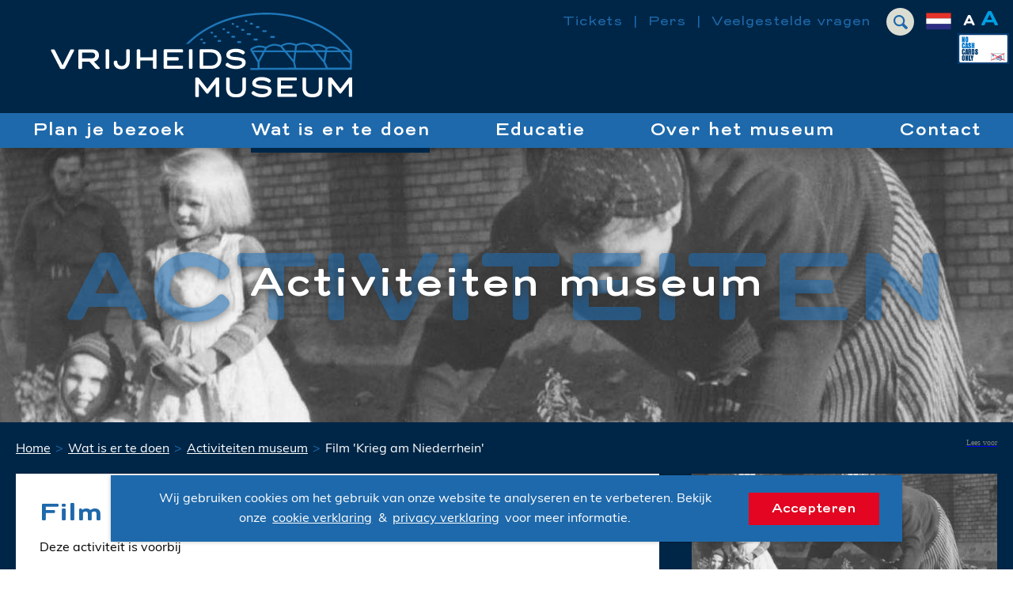

--- FILE ---
content_type: text/html; charset=UTF-8
request_url: https://vrijheidsmuseum.nl/wat-is-er-te-doen/activiteiten-museum/film-krieg-am-niederrhein
body_size: 30746
content:
<!DOCTYPE html>

<!--

    Dit is een Slimme website gemaakt door Vormkracht10 met ♥
    www.vormkracht10.nl

-->

<html lang="nl">
    <head>
        <meta charset="utf-8">
        <title>Film &#039;Krieg am Niederrhein&#039; | Vrijheidsmuseum</title>
                <script>
    window.Laravel = {"algoliaIndex":"vrijheidsmuseum","csrf":true,"csrfToken":"n0Qjt8dKtiFD3130XCbT7OstFcHfQzuY5j9JIujl","env":"production","googleMaps":"AIzaSyBPh7JSl2UeYyJHa_tADtkfBsW3Y-dGXsE","honeypot":"[base64]","locale":"nl","uploadcare":"e794045e8798be6ccfcb","user":null};
</script>

        <script>
    if(!1!==window.Laravel.csrf){function refreshCsrfToken(){var e=new XMLHttpRequest;e.open("GET","/csrf"),e.setRequestHeader("X-Requested-With","XMLHttpRequest"),e.onload=function(){200===e.status&&(window.Laravel.csrfToken=e.responseText,setCsrfToken())},e.send()}function setCsrfToken(){if(void 0!==window.Laravel.csrfToken){for(var e=document.querySelectorAll('input[type="hidden"][name="_token"]'),t=0;t<e.length;t++)e[t].value=window.Laravel.csrfToken,e[t].setAttribute("value",window.Laravel.csrfToken);document.querySelector('meta[name="csrf-token"]').content=window.Laravel.csrfToken}}document.addEventListener("DOMContentLoaded",(function(){document.querySelectorAll('input[type="hidden"][name="_token"]').length>0&&(refreshCsrfToken(),setInterval((function(){refreshCsrfToken()}),12e4))}))}if(document.addEventListener("DOMContentLoaded",(function(){var e=null,t=0;if(void 0!==window.FormData){var n=function(n){let o=n.currentTarget;if("button"==n.target.tagName)return;if(null!==e&&0===t)return;null!==e&&t>0&&e.abort();let a=new FormData,u=o.querySelectorAll('input:not([type="file"]), textarea, select'),s=o.getAttribute("action").split("?");r(u,(function(e,t){("radio"!=t.type&&"checkbox"!=t.type||("radio"===t.type||"checkbox"===t.type)&&t.checked)&&a.append(t.getAttribute("name"),t.value)})),(e=new XMLHttpRequest).open("POST",s[0]+"/update?"+(s[1]?s[1]:"")),e.setRequestHeader("X-Requested-With","XMLHttpRequest"),e.setRequestHeader("X-CSRF-TOKEN",document.querySelector('meta[name="csrf-token"]').content),e.addEventListener("readystatechange",(()=>{4===e.readyState&&200===e.status&&t++})),e.send(a)},o=document.querySelectorAll(".form form"),r=function(e,t,n){for(var o=0;o<e.length;o++)t.call(n,o,e[o])};r(o,(function(e,t){t.addEventListener("change",n,!1)}))}})),!1!==window.Laravel.honeypot){function refreshHoneypot(){var e=new XMLHttpRequest;e.open("GET","/honeypot"),e.setRequestHeader("X-Requested-With","XMLHttpRequest"),e.onload=function(){200===e.status&&(window.Laravel.honeypot=e.responseText,setHoneypot())},e.send()}function setHoneypot(){if(void 0!==window.Laravel.honeypot)for(var e=document.querySelectorAll('input[name="your_submission_date"]'),t=0;t<e.length;t++)e[t].value=window.Laravel.honeypot,e[t].setAttribute("value",window.Laravel.honeypot)}document.addEventListener("DOMContentLoaded",(function(){document.querySelectorAll('input[name="your_submission_date"]').length>0&&refreshHoneypot()}))}
</script>
    
                                <!-- Global site tag (gtag.js) - Google Analytics -->
        <script async src="https://www.googletagmanager.com/gtag/js?id=UA-7519895-1"></script>
        <script>
        window.dataLayer = window.dataLayer || [];
        function gtag(){dataLayer.push(arguments);}
        gtag('js', new Date());
        gtag('config', 'UA-7519895-1');
        </script>

        <!-- Hotjar Tracking Code for https://vrijheidsmuseum.nl -->
        <script>
        (function(h,o,t,j,a,r){
        h.hj=h.hj||function(){(h.hj.q=h.hj.q||[]).push(arguments)};
        h._hjSettings={hjid:1413150,hjsv:6};
        a=o.getElementsByTagName('head')[0];
        r=o.createElement('script');r.async=1;
        r.src=t+h._hjSettings.hjid+j+h._hjSettings.hjsv;
        a.appendChild(r);
        })(window,document,'https://static.hotjar.com/c/hotjar-','.js?sv=');
        </script>
    
    
    <!-- Google tag (gtag.js) -->
    <script async src="https://www.googletagmanager.com/gtag/js?id=AW-11334529342"></script>
    <script> window.dataLayer = window.dataLayer || []; function gtag() { dataLayer.push(arguments); } gtag('js', new Date()); gtag('config', 'AW-11334529342'); </script>
                    <meta name="apple-mobile-web-app-title" content="Vrijheidsmuseum">
    <meta name="viewport" content="width=device-width, initial-scale=1, shrink-to-fit=no">
    <meta http-equiv="X-UA-Compatible" content="IE=Edge">
        <meta name="generator" content="Vormkracht10">
        <meta name="csrf-token" content="n0Qjt8dKtiFD3130XCbT7OstFcHfQzuY5j9JIujl">
            <meta name="format-detection" content="telephone=no">
                                    <link rel="alternate" href="https://vrijheidsmuseum.nl/wat-is-er-te-doen/activiteiten-museum/film-krieg-am-niederrhein" hreflang="nl">
                        <link rel="alternate" href="https://freiheitsmuseum.com/aktivitaten/aktivitaten-museum/film-krieg-am-niederrhein" hreflang="de">
            
            
                        <link rel="alternate" href="https://vrijheidsmuseum.nl/wat-is-er-te-doen/activiteiten-museum/film-krieg-am-niederrhein" hreflang="x-default">
                    
        
                                    <meta name="robots" content="index,follow">
        
        
                    <link rel="canonical" href="https://vrijheidsmuseum.nl/wat-is-er-te-doen/activiteiten-museum/film-krieg-am-niederrhein">
        
        <meta name="twitter:card" content="summary_large_image">
        <meta name="twitter:title" content="Film &#039;Krieg am Niederrhein&#039; | Vrijheidsmuseum">
                        <meta name="twitter:url" content="https://vrijheidsmuseum.nl/wat-is-er-te-doen/activiteiten-museum/film-krieg-am-niederrhein">

        <meta property="og:title" content="Film &#039;Krieg am Niederrhein&#039; | Vrijheidsmuseum">
        <meta property="og:type" content="website">
        <meta property="og:url" content="https://vrijheidsmuseum.nl/wat-is-er-te-doen/activiteiten-museum/film-krieg-am-niederrhein">
        
                        <link rel="apple-touch-icon" sizes="180x180" href="assets/frontend/vrijheidsmuseum/img/favicon/apple-touch-icon.png">
        <link rel="icon" type="image/png" sizes="32x32" href="assets/frontend/vrijheidsmuseum/img/favicon/favicon-32x32.png">
        <link rel="icon" type="image/png" sizes="16x16" href="assets/frontend/vrijheidsmuseum/img/favicon/favicon-16x16.png">
        <link rel="manifest" href="/assets/frontend/vrijheidsmuseum/img/favicon/site.webmanifest">
        <link rel="mask-icon" href="assets/frontend/vrijheidsmuseum/img/favicon/safari-pinned-tab.svg" color="#5bbad5">
        <meta name="msapplication-TileColor" content="#00aba9">
        <meta name="theme-color" content="#ffffff">
                        
        <style
    >
    .article-grid{-webkit-box-pack:justify;-ms-flex-pack:justify;display:-webkit-box!important;display:-webkit-flex!important;display:-ms-flexbox!important;display:flex!important;-webkit-flex-wrap:wrap;-ms-flex-wrap:wrap;flex-wrap:wrap;-webkit-justify-content:space-between;justify-content:space-between;margin-bottom:2rem}.article-grid figure{margin:0!important;width:100%!important}.article-grid figure img{width:100%}.article-grid .column-2{width:30.33333%}@media only screen and (min-width:769px){.article-grid .column-2{width:15.6666%}}.article-grid .column-3{width:100%}@media only screen and (min-width:769px){.article-grid .column-3{width:24%}}.article-grid .column-4{width:100%}@media only screen and (min-width:769px){.article-grid .column-4{width:30.3333%}}.article-grid .column-5{width:100%}@media only screen and (min-width:769px){.article-grid .column-5{width:39.66666%}}.article-grid .column-6{width:100%}@media only screen and (min-width:769px){.article-grid .column-6{width:47.5%}}.article-grid .column-7{width:100%}@media only screen and (min-width:769px){.article-grid .column-7{width:56.33333%}}.article-grid .column-8{width:100%}@media only screen and (min-width:769px){.article-grid .column-8{width:64.66666%}}.article-grid td{border:1px solid #cfd0d1;border:1px solid hsla(210,2%,82%,.6)}
</style>
    
        <style
    >
    .Container{padding-left:2rem;padding-right:2rem}@keyframes fadeInUp{0%{transform:translate3d(0,40px,0);-ms-filter:"progid:DXImageTransform.Microsoft.Alpha(Opacity=0)";opacity:0}to{transform:translateZ(0);-ms-filter:"progid:DXImageTransform.Microsoft.Alpha(Opacity=100)";opacity:1}}html{line-height:1.15;-webkit-text-size-adjust:100%}body{margin:0}h1{font-size:2em;margin:.67em 0}hr{box-sizing:content-box;height:0;overflow:visible}pre{font-family:monospace,monospace;font-size:1em}a{background-color:transparent}abbr[title]{border-bottom:none;text-decoration:underline;-webkit-text-decoration:underline dotted;text-decoration:underline dotted}b,strong{font-weight:bolder}code,kbd,samp{font-family:monospace,monospace;font-size:1em}small{font-size:80%}sub,sup{font-size:75%;line-height:0;position:relative;vertical-align:baseline}sub{bottom:-.25em}sup{top:-.5em}img{border-style:none}button,input,optgroup,select,textarea{font-family:inherit;font-size:100%;line-height:1.15;margin:0}button,input{overflow:visible}button,select{text-transform:none}[type=button],[type=reset],[type=submit],button{-webkit-appearance:button}[type=button]::-moz-focus-inner,[type=reset]::-moz-focus-inner,[type=submit]::-moz-focus-inner,button::-moz-focus-inner{border-style:none;padding:0}[type=button]:-moz-focusring,[type=reset]:-moz-focusring,[type=submit]:-moz-focusring,button:-moz-focusring{outline:1px dotted ButtonText}fieldset{padding:.35em .75em .625em}legend{box-sizing:border-box;color:inherit;display:table;max-width:100%;padding:0;white-space:normal}progress{vertical-align:baseline}textarea{overflow:auto}[type=checkbox],[type=radio]{box-sizing:border-box;padding:0}[type=number]::-webkit-inner-spin-button,[type=number]::-webkit-outer-spin-button{height:auto}[type=search]{-webkit-appearance:textfield;outline-offset:-2px}[type=search]::-webkit-search-decoration{-webkit-appearance:none}::-webkit-file-upload-button{-webkit-appearance:button;font:400 inherit/}details{display:block}summary{display:list-item}[hidden],template{display:none}::-moz-selection{text-shadow:none;color:#fff;background:#008497}::selection{text-shadow:none;color:#fff;background:#008497}.site-vrijheidsmuseum ::-moz-selection{background:#002647}.site-vrijheidsmuseum ::selection{background:#002647}.site-friends ::-moz-selection{background:red}.site-friends ::selection{background:red}hr{display:block;height:1px;border:0;border-top:1px solid #ccc;margin:1em 0;padding:0}audio,canvas,iframe,img,svg,video{vertical-align:middle}body,fieldset,figure,html{border:0;margin:0;padding:0}html{font-size:62.5%}textarea{resize:vertical}*,:after,:before,button,input,textarea{box-sizing:border-box;-moz-osx-font-smoothing:grayscale;-webkit-font-smoothing:antialiased;font-smoothing:antialiased}a,a:visited{display:inline-block}button,input[type=email],input[type=number],input[type=password],input[type=search],input[type=submit],input[type=tel],input[type=text],textarea{border-radius:0;font-family:inherit;font-size:inherit;-webkit-appearance:none;-webkit-border-radius:0}a,a:visited,button,input,select,textarea{-webkit-tap-highlight-color:rgba(0,0,0,0)}button,dd,dl,dt,h1,h2,h3,h4,h5,h6,input,li,ol,p,small,ul{margin:0;padding:0}dd,dl,dt,li,ol,ul{list-style:none}img{width:auto;max-width:100%}img:not([src]){visibility:hidden}iframe body,iframe footer,iframe html,iframe main{background-color:#fff}.Banner{height:100%;background-repeat:no-repeat;background-position:50% 0;background-size:cover;position:relative}.site-vrijheidsmuseum .Banner{background-image:url(/assets/frontend/img/vrijheidsmuseum.jpg?76be320af8cd8b47b02fb860413b5ff4)}.site-infocentrumwo2 .Banner{background-image:url(/assets/frontend/img/infocentrumwo2.jpg?655297bedfe1260816ba894ad40a61ca)}.Banner__wrapper{position:relative;z-index:99;padding:0;height:350px;height:35rem;overflow:hidden}.Banner__slogan{height:100%;flex-flow:row wrap;max-width:max-width;margin-left:auto;margin-right:auto}.Banner__header,.Banner__slogan{width:100%;display:-webkit-box;display:-webkit-flex;display:-ms-flexbox;display:flex}.Banner__header{position:relative;justify-content:center;align-items:center}.Banner__header.\--home{background:#df4b0e;background:rgba(223,75,14,.7);display:-webkit-box;display:-webkit-flex;display:-ms-flexbox;display:flex;flex-flow:column nowrap;padding:4rem;display:absolute;bottom:0}.Banner__header .Banner__title,.Banner__header h1,.Banner__header h2,.Banner__header h3{font:500 30px/1 Trebuchet MS;font:500 3rem/1 Trebuchet MS;color:#fff;text-shadow:0 3px 11px #373737;position:relative;z-index:99}.tw-m-loaded .Banner__header .Banner__title,.tw-m-loaded .Banner__header h1,.tw-m-loaded .Banner__header h2,.tw-m-loaded .Banner__header h3{font-family:trio-grotesk-webfont,Trebuchet MS}.Banner__header-background{position:absolute;z-index:9;left:50%;top:50%;text-shadow:0 3px 11px #373737;text-transform:uppercase;-ms-filter:"progid:DXImageTransform.Microsoft.Alpha(Opacity=60)";opacity:.6;transform:translate(-50%,-42%);display:none;color:#008497}.site-vrijheidsmuseum .Banner__header-background{color:#1e69ab}.Banner__source{position:absolute;bottom:20px;bottom:2rem;right:20px;right:2rem;width:100%;text-align:right;font:400 16px/1 Trebuchet MS;font:400 1.6rem/1 Trebuchet MS;color:#e6e6e6;text-shadow:0 3px 11px #373737}.mw-n-loaded .Banner__source{font-family:muli-webfont,Trebuchet MS}.Container{width:100%;max-width:1400px;max-width:140rem;margin-left:auto;margin-right:auto}.Container.\--no-padding{padding-left:0;padding-right:0}.Container.\--banner{width:100%;max-width:1400px;max-width:140rem;margin-left:auto;margin-right:auto}.Footer__menu-row{position:relative;z-index:1;display:-webkit-box;display:-webkit-flex;display:-ms-flexbox;display:flex;flex-flow:row wrap;background-color:#008497}.site-vrijheidsmuseum .Footer__menu-row{background-color:#002647}.site-friends .Footer__menu-row{background-color:#860000}.Footer__menu-part{padding-top:2rem;width:100%}.Footer__menu-part:nth-of-type(n+4){min-height:190px;min-height:19rem}.Footer__menu-part a,.Footer__menu-part a:active,.Footer__menu-part a:active:focus,.Footer__menu-part a:active:hover,.Footer__menu-part a:focus,.Footer__menu-part a:hover,.Footer__menu-part a:visited,.Footer__menu-part a:visited:focus,.Footer__menu-part a:visited:hover{color:#fff;text-decoration:none}.Footer__menu-part input{min-width:162px;min-width:16.2rem}.Footer__menu-part h4{font:700 20px/1 Trebuchet MS;font:700 2rem/1 Trebuchet MS;color:#fff}.tw-b-loaded .Footer__menu-part h4{font-family:trio-grotesk-webfont,Trebuchet MS}.site-infocentrumwo2 .Footer__menu-part h4{text-transform:uppercase}.Footer__menu-part p,.Footer__menu-part ul{padding-top:2rem;font:400 14px/1.1 Trebuchet MS;font:400 1.4rem/1.1 Trebuchet MS;color:#fff}.mw-n-loaded .Footer__menu-part p,.mw-n-loaded .Footer__menu-part ul{font-family:muli-webfont,Trebuchet MS}.Footer__menu-part ul li{padding-bottom:1rem}.Footer__menu-part ul li a,.Footer__menu-part ul li a:active,.Footer__menu-part ul li a:visited{color:#fff;text-decoration:none}.Footer__menu-part ul li a:active:focus,.Footer__menu-part ul li a:active:hover,.Footer__menu-part ul li a:focus,.Footer__menu-part ul li a:hover,.Footer__menu-part ul li a:visited:focus,.Footer__menu-part ul li a:visited:hover{color:#fff;text-decoration:underline}.Footer__menu-part ul li a,.Footer__menu-part ul li a:active,.Footer__menu-part ul li a:hover,.Footer__menu-part ul li a:visited{line-height:20px;line-height:2rem}.Footer__menu-part img{width:auto;height:75px;height:7.5rem}.Footer__menu-logo-wrapper{display:-webkit-box;display:-webkit-flex;display:-ms-flexbox;display:flex;justify-content:space-between;margin-right:2rem}.Footer__menu-logo:first-of-type{padding-left:0}.Footer__menu-logo ul{padding-top:2rem}.Footer__menu-logo img{max-width:100%;height:auto;padding-bottom:1rem;max-height:40px;max-height:4rem}.Footer__mailing{background-color:#008497;position:relative;top:-60px;top:-6rem;margin-bottom:-6rem;padding-top:12rem}.Mailing__left{display:-webkit-box;display:-webkit-flex;display:-ms-flexbox;display:flex;text-align:center;padding-bottom:2rem;justify-content:center;align-items:center}.Mailing__left .Generated h5{margin-bottom:0}.Footer__bottom{background-color:#005764}.site-vrijheidsmuseum .Footer__bottom{background-color:#00213d}.site-friends .Footer__bottom{background-color:#610000}.Footer__wrapper{padding-top:1rem}.Footer__wrapper *,.Footer__wrapper a,.Footer__wrapper a:active{color:#fff;text-decoration:none;font:400 11.5px/1 Trebuchet MS;font:400 1.15rem/1 Trebuchet MS}.mw-n-loaded .Footer__wrapper *,.mw-n-loaded .Footer__wrapper a,.mw-n-loaded .Footer__wrapper a:active{font-family:muli-webfont,Trebuchet MS}.Footer__wrapper span{color:#e30521}.Footer__left,.Footer__right{display:-webkit-box;display:-webkit-flex;display:-ms-flexbox;display:flex;justify-content:center;align-items:center}.Footer__right{padding-bottom:2rem}.Footer__images{display:-webkit-box;display:-webkit-flex;display:-ms-flexbox;display:flex;flex-flow:column nowrap;text-align:center}.Footer__images li{padding:.5rem 1rem}.Footer__images li img{height:auto;max-width:50px;max-width:5rem;max-width:100%;max-height:20px;max-height:2rem}.Footer__links{display:-webkit-box;display:-webkit-flex;display:-ms-flexbox;display:flex;flex-flow:column nowrap;text-align:center}.Footer__links li{padding:.5rem 0}.Footer__social{padding-top:0}.Footer__social li{display:inline-block;padding-left:.6rem}.Footer__social li:first-of-type{padding-left:0}.Footer__social a,.Footer__social a:active,.Footer__social a:visited{display:block;border:1px solid #fff;width:50px;width:5rem;height:50px;height:5rem;display:-webkit-box;display:-webkit-flex;display:-ms-flexbox;display:flex;justify-content:center;align-items:center}.Footer__social img{width:20px;width:2rem;height:20px;height:2rem}body,html{height:100%}body{display:-webkit-box;display:-webkit-flex;display:-ms-flexbox;display:flex;flex-direction:column}.Frontend__container{flex:1 0 auto}.Footer,.Header{flex:none}.Frontend__container{width:100%;overflow:hidden}.Frontend__overlay{transform:translate3d(100%,0,0);background:#e30521;position:fixed;-ms-filter:"progid:DXImageTransform.Microsoft.Alpha(Opacity=95)";opacity:.95;bottom:-500px;bottom:-50rem;top:-500px;top:-50rem;z-index:100;right:0;left:0}.Search__menu{visibility:hidden}.Main{background-repeat:no-repeat;background-size:100%}.site-infocentrumwo2 .Main{background:url(/assets/frontend/img/backdrop.svg?9a70c6b27b1c7bda2022b990daf456c6) bottom;background-color:#edefe9}.site-vrijheidsmuseum .Main{background-color:#002647;overflow:hidden}.Main__after{overflow:hidden}.site-vrijheidsmuseum .Main__after{background-color:#fff}.Readspeaker__container{display:block;padding-top:1rem;padding-left:0;position:relative}.Breadcrumb__container{display:-webkit-box;display:-webkit-flex;display:-ms-flexbox;display:flex;flex-flow:row wrap}.form .form-group.sortable{display:none}.Header{width:100%;position:fixed;top:0;left:0;z-index:100;box-shadow:0 0 3rem rgba(0,0,0,.08);background:#fff}.site-vrijheidsmuseum .Header{background:#002647;box-shadow:0 0 3rem rgba(0,0,0,.5)}.Frontend__container{margin-top:7.5rem}.Header__row{display:table;position:relative;table-layout:fixed;width:100%;padding-bottom:1rem}.Header__left,.Header__right{word-spacing:normal;display:inline-block;vertical-align:middle}.Header__left{width:195px;width:19.5rem;padding:0 0 0 1.6rem}.Header__right{width:calc(100% - 50rem)}.Header__bottom{width:100%;background-color:#008497}.site-vrijheidsmuseum .Header__bottom{background-color:#1e69ab}.site-friends .Header__bottom{background-color:red}.Header__logo{display:block;width:180px;width:18rem;margin-bottom:0;padding-top:1.6rem}.site-friends .Header__logo{width:160px;width:16rem}.Header__menu{display:none}.Header__toggler{width:32px;width:3.2rem;border:0;background:none;display:inline-block;vertical-align:middle;cursor:pointer;position:absolute;right:20px;right:2rem;top:15px;top:1.5rem}.Header__toggler path:first-child{fill:#e30521}.Header__toggler path:last-child{fill:#008497}.no-cash-logo{position:absolute;top:42px;top:4.2rem;right:5px;right:.5rem}.no-cash-logo img{height:39px;height:3.9rem}.no-cash-logo-mobile img{height:42px;height:4.2rem}.Menu{display:none}.Menu.\--top{display:block;text-align:right;padding-top:.7rem;padding-bottom:8.5rem;padding-right:16rem}.Menu .Menu__submenu{position:absolute;top:100%;left:-9990px;left:-999rem;z-index:10;padding:0}.Menu .Submenu{margin-top:0;font:500 22px/2.2 Trebuchet MS;font:500 2.2rem/2.2 Trebuchet MS;text-align:left;padding:.4rem 2.5rem .8rem .4rem;white-space:nowrap;min-width:100%;box-shadow:0 0 3rem rgba(0,0,0,.15);background:#00adba;background:rgba(0,173,186,.8)}.tw-m-loaded .Menu .Submenu{font-family:trio-grotesk-webfont,Trebuchet MS}.site-vrijheidsmuseum .Menu .Submenu{background:#002647;background:rgba(0,38,71,.8)}.Menu .Menu__subsubmenu{position:absolute;top:-10px;top:-1rem;left:20px;left:2rem;z-index:10;padding:0}.Menu .Subsubmenu{margin-left:2.4rem;font:400 16px/2.4 Trebuchet MS;font:400 1.6rem/2.4 Trebuchet MS;text-align:left;padding:1rem 2.4rem .8rem 1rem;white-space:nowrap;min-width:100%;background:#005764;background:rgba(0,87,100,.8)}.mw-n-loaded .Menu .Subsubmenu{font-family:muli-webfont,Trebuchet MS}.Menu .Menu__back,.Menu__item.\--top{display:none}.Menu__item.\--subitem{display:block;padding-left:1.5rem}.MobileMenu .Menu__item.\--subitem{padding:0}.Menu__item.\--subitem.\--has-subsubmenu{position:relative}.Menu__item.\--subitem.\--has-subsubmenu .Menu__subsubmenu{display:none}.Menu__item.\--subitem.\--has-subsubmenu:focus .Menu__subsubmenu,.Menu__item.\--subitem.\--has-subsubmenu:hover .Menu__subsubmenu{display:block}.Header__row .Menu__item.\--has-submenu{position:relative}.Header__row .Menu__item.\--has-submenu .Menu__submenu{-ms-filter:"progid:DXImageTransform.Microsoft.Alpha(Opacity=0)";opacity:0}.Header__row .Menu__item.\--has-submenu:focus .Menu__submenu,.Header__row .Menu__item.\--has-submenu:hover .Menu__submenu{-ms-filter:"progid:DXImageTransform.Microsoft.Alpha(Opacity=100)";opacity:1;left:50%;transform:translate(-50%)}.Menu__item:first-of-type.\--has-submenu:focus .Menu__submenu,.Menu__item:first-of-type.\--has-submenu:hover .Menu__submenu{left:0;transform:translate(0)}.Menu__item:last-of-type.\--has-submenu:focus .Menu__submenu,.Menu__item:last-of-type.\--has-submenu:hover .Menu__submenu{left:auto;right:0;transform:translate(0)}.Menu__item.\--subsubitem{display:block}.Menu__item.\--head,.Menu__item.hide{display:none}@keyframes fadeIn{0%{-ms-filter:"progid:DXImageTransform.Microsoft.Alpha(Opacity=0)";opacity:0}to{-ms-filter:"progid:DXImageTransform.Microsoft.Alpha(Opacity=100)";opacity:1}}.Menu__link{font:500 20px/2.2 Trebuchet MS;font:500 2rem/2.2 Trebuchet MS;text-decoration:none;color:#fff;position:relative}.tw-m-loaded .Menu__link{font-family:trio-grotesk-webfont,Trebuchet MS}.MobileMenu .Menu__link.\--main{font:500 18px/1 Trebuchet MS;font:500 1.8rem/1 Trebuchet MS;color:#fff;text-decoration:none;padding:1rem 1.5rem;border-radius:.8rem}.mw-m-loaded .MobileMenu .Menu__link.\--main{font-family:muli-webfont,Trebuchet MS}.MobileMenu .Menu__link.\--main.\--active{background-color:#e30521}.Menu__link.\--top{font:400 16px/1 Trebuchet MS;font:400 1.6rem/1 Trebuchet MS;color:#008497}.tw-n-loaded .Menu__link.\--top{font-family:trio-grotesk-webfont,Trebuchet MS}.Menu__link.\--top.\--active{color:#008497}.site-vrijheidsmuseum .Menu__link.\--top,.site-vrijheidsmuseum .Menu__link.\--top.\--active{color:#1e69ab}.Menu__link.\--sublink{display:block;font:400 18px/2.4 Trebuchet MS;font:400 1.8rem/2.4 Trebuchet MS;color:#000}.tw-n-loaded .Menu__link.\--sublink{font-family:trio-grotesk-webfont,Trebuchet MS}.site-vrijheidsmuseum .Menu__link.\--sublink{color:#fff}.MobileMenu .Menu__link.\--sublink{color:#fff;font-style:italic;padding:0}.Menu__link.\--subsublink{display:block;font:400 16px/2.4 Trebuchet MS;font:400 1.6rem/2.4 Trebuchet MS;color:#fff}.mw-n-loaded .Menu__link.\--subsublink{font-family:muli-webfont,Trebuchet MS}.Menu .Menu__link.\--subsublink{margin:0 2rem .5rem}.MobileMenu{position:fixed;height:100%;width:100%;z-index:200;transition:all;transition-duration:.3s;transition-timing-function:ease;overflow:hidden;background-color:#008497;top:0;right:-100%;max-width:inherit}.site-vrijheidsmuseum .MobileMenu{background-color:#1e69ab}.site-friends .MobileMenu{background-color:#860000}.MobileMenu.active,.MobileMenu active{right:0}.MobileMenu__close{position:absolute;top:24px;top:2.4rem;right:20px;right:2rem;background:none;border:none;cursor:pointer;width:32px;width:3.2rem;height:32px;height:3.2rem;z-index:99}.MobileMenu .Menu__submenu,.MobileMenu .Menu__subsubmenu,.MobileMenu__padding{-webkit-overflow-scrolling:touch;height:100vh;overflow:auto}.MobileMenu .Submenu,.MobileMenu .Subsubmenu,.MobileMenu__list{color:#008497;padding:8rem 0 3rem}.MobileMenu .Submenu .Language__image,.MobileMenu .Subsubmenu .Language__image,.MobileMenu__list .Language__image{max-width:25px;max-width:2.5rem;margin-left:1rem;vertical-align:middle}.MobileMenu .Submenu .Menu__back,.MobileMenu .Subsubmenu .Menu__back,.MobileMenu__list .Menu__back{font:400 16px/2 Trebuchet MS;font:400 1.6rem/2 Trebuchet MS;color:#fff;text-align:left;padding:2rem 6rem;box-sizing:border-box;position:relative;display:block}.mw-n-loaded .MobileMenu .Submenu .Menu__back,.mw-n-loaded .MobileMenu .Subsubmenu .Menu__back,.mw-n-loaded .MobileMenu__list .Menu__back{font-family:muli-webfont,Trebuchet MS}.site-infocentrumwo2 .MobileMenu .Submenu .Menu__back,.site-infocentrumwo2 .MobileMenu .Subsubmenu .Menu__back,.site-infocentrumwo2 .MobileMenu__list .Menu__back{background-color:#006978}.site-vrijheidsmuseum .MobileMenu .Submenu .Menu__back,.site-vrijheidsmuseum .MobileMenu .Subsubmenu .Menu__back,.site-vrijheidsmuseum .MobileMenu__list .Menu__back{background-color:#195991}.MobileMenu .Submenu .Menu__back:after,.MobileMenu .Subsubmenu .Menu__back:after,.MobileMenu__list .Menu__back:after{position:absolute;left:20px;left:2rem;top:50%;transform:translateY(-50%);z-index:2}.site-infocentrumwo2 .MobileMenu .Submenu .Menu__back:after,.site-infocentrumwo2 .MobileMenu .Subsubmenu .Menu__back:after,.site-infocentrumwo2 .MobileMenu__list .Menu__back:after{width:0;height:0;content:"";border-top:.75rem solid transparent;border-bottom:.75rem solid transparent;border-right:1.125rem solid #e30521}.site-vrijheidsmuseum .MobileMenu .Submenu .Menu__back:after,.site-vrijheidsmuseum .MobileMenu .Subsubmenu .Menu__back:after,.site-vrijheidsmuseum .MobileMenu__list .Menu__back:after{width:0;height:0;content:"";border-top:.75rem solid transparent;border-bottom:.75rem solid transparent;border-right:1.125rem solid #002647}.MobileMenu .Submenu .Menu__item,.MobileMenu .Subsubmenu .Menu__item,.MobileMenu__list .Menu__item{display:block}.MobileMenu .Submenu .Menu__item .Menu__link,.MobileMenu .Subsubmenu .Menu__item .Menu__link,.MobileMenu__list .Menu__item .Menu__link{font:400 16px/2 Trebuchet MS;font:400 1.6rem/2 Trebuchet MS;padding:1.5rem 2rem;box-sizing:border-box;color:#e8f9ff;display:block;position:relative;border-radius:0;border-bottom:1px solid #007283}.mw-n-loaded .MobileMenu .Submenu .Menu__item .Menu__link,.mw-n-loaded .MobileMenu .Subsubmenu .Menu__item .Menu__link,.mw-n-loaded .MobileMenu__list .Menu__item .Menu__link{font-family:muli-webfont,Trebuchet MS}.site-vrijheidsmuseum .MobileMenu .Submenu .Menu__item .Menu__link,.site-vrijheidsmuseum .MobileMenu .Subsubmenu .Menu__item .Menu__link,.site-vrijheidsmuseum .MobileMenu__list .Menu__item .Menu__link{border-bottom:1px solid #002647}.MobileMenu .Submenu .Menu__item .Menu__link.\--active,.MobileMenu .Subsubmenu .Menu__item .Menu__link.\--active,.MobileMenu__list .Menu__item .Menu__link.\--active{background-color:#007283}.site-vrijheidsmuseum .MobileMenu .Submenu .Menu__item .Menu__link.\--active,.site-vrijheidsmuseum .MobileMenu .Subsubmenu .Menu__item .Menu__link.\--active,.site-vrijheidsmuseum .MobileMenu__list .Menu__item .Menu__link.\--active{background-color:#247ece}.site-friends .MobileMenu .Submenu .Menu__item .Menu__link,.site-friends .MobileMenu .Subsubmenu .Menu__item .Menu__link,.site-friends .MobileMenu__list .Menu__item .Menu__link{border-bottom:1px solid #610000}.MobileMenu .Submenu .Menu__item .Menu__link.\--head,.MobileMenu .Subsubmenu .Menu__item .Menu__link.\--head,.MobileMenu__list .Menu__item .Menu__link.\--head{font:700 24px/2 Trebuchet MS;font:700 2.4rem/2 Trebuchet MS;text-transform:none;color:#fff;display:block}.tw-b-loaded .MobileMenu .Submenu .Menu__item .Menu__link.\--head,.tw-b-loaded .MobileMenu .Subsubmenu .Menu__item .Menu__link.\--head,.tw-b-loaded .MobileMenu__list .Menu__item .Menu__link.\--head{font-family:trio-grotesk-webfont,Trebuchet MS}.MobileMenu .Submenu .Menu__item .Menu__link[data-touchstart]:after,.MobileMenu .Subsubmenu .Menu__item .Menu__link[data-touchstart]:after,.MobileMenu__list .Menu__item .Menu__link[data-touchstart]:after{position:absolute;right:20px;right:2rem;top:50%;transform:translateY(-50%);z-index:2;width:0;height:0;content:"";border-top:.75rem solid transparent;border-bottom:.75rem solid transparent;border-left:1.125rem solid #e30521}.site-vrijheidsmuseum .MobileMenu .Submenu .Menu__item .Menu__link[data-touchstart]:after,.site-vrijheidsmuseum .MobileMenu .Subsubmenu .Menu__item .Menu__link[data-touchstart]:after,.site-vrijheidsmuseum .MobileMenu__list .Menu__item .Menu__link[data-touchstart]:after{width:0;height:0;content:"";border-top:.75rem solid transparent;border-bottom:.75rem solid transparent;border-left:1.125rem solid #002647}.MobileMenu .Submenu .Menu__item:last-of-type,.MobileMenu .Subsubmenu .Menu__item:last-of-type,.MobileMenu__list .Menu__item:last-of-type{padding-bottom:2rem}.MobileMenu .Submenu .Menu__submenu,.MobileMenu .Submenu .Menu__subsubmenu,.MobileMenu .Subsubmenu .Menu__submenu,.MobileMenu .Subsubmenu .Menu__subsubmenu,.MobileMenu__list .Menu__submenu,.MobileMenu__list .Menu__subsubmenu{-ms-filter:"progid:DXImageTransform.Microsoft.Alpha(Opacity=100)";opacity:1!important;display:block;position:fixed;top:0;left:auto!important;right:-100%!important;width:100%;transition:all .6s;z-index:3;box-sizing:border-box;min-height:100%}.site-infocentrumwo2 .MobileMenu .Submenu .Menu__submenu,.site-infocentrumwo2 .MobileMenu .Submenu .Menu__subsubmenu,.site-infocentrumwo2 .MobileMenu .Subsubmenu .Menu__submenu,.site-infocentrumwo2 .MobileMenu .Subsubmenu .Menu__subsubmenu,.site-infocentrumwo2 .MobileMenu__list .Menu__submenu,.site-infocentrumwo2 .MobileMenu__list .Menu__subsubmenu{background-color:#008497}.site-vrijheidsmuseum .MobileMenu .Submenu .Menu__submenu,.site-vrijheidsmuseum .MobileMenu .Submenu .Menu__subsubmenu,.site-vrijheidsmuseum .MobileMenu .Subsubmenu .Menu__submenu,.site-vrijheidsmuseum .MobileMenu .Subsubmenu .Menu__subsubmenu,.site-vrijheidsmuseum .MobileMenu__list .Menu__submenu,.site-vrijheidsmuseum .MobileMenu__list .Menu__subsubmenu{background-color:#1e69ab}.MobileMenu .Submenu .Menu__submenu.active,.MobileMenu .Submenu .Menu__subsubmenu.active,.MobileMenu .Subsubmenu .Menu__submenu.active,.MobileMenu .Subsubmenu .Menu__subsubmenu.active,.MobileMenu__list .Menu__submenu.active,.MobileMenu__list .Menu__subsubmenu.active{right:0!important}.MobileMenu .Submenu .Menu__subsubmenu,.MobileMenu .Subsubmenu .Menu__subsubmenu,.MobileMenu__list .Menu__subsubmenu{z-index:4}.Menu__languages{display:block}.Menu__languages li{display:inline-block}.Menu__languages li.language{min-width:30px;min-width:3rem}.Menu__languages li a,.Menu__languages li a:visited{font:500 18px/2 Trebuchet MS;font:500 1.8rem/2 Trebuchet MS;color:#fff;text-decoration:none;display:inline-block;text-transform:uppercase}.mw-m-loaded .Menu__languages li a,.mw-m-loaded .Menu__languages li a:visited{font-family:muli-webfont,Trebuchet MS}.Slider{height:100%;position:relative}.Slider,.Slider__wrapper,.Slider__wrapper-no-slide{margin:0 auto;max-width:1400px;max-width:140rem;overflow:hidden}.Slider__wrapper,.Slider__wrapper-no-slide{width:100%;max-height:520px;max-height:52rem}.site-friends .Slider__wrapper,.site-friends .Slider__wrapper-no-slide{height:420px;height:42rem;max-height:none}.Slider__item{position:relative;overflow:hidden;-webkit-animation-fill-mode:forwards;max-width:1400px;max-width:140rem;margin-left:0!important}.site-friends .Slider__item{height:100%}.Slider__media{position:absolute;left:0;top:0;z-index:1;width:100%;height:100%;overflow:hidden}.tns-fadeOut .Slider__media,.tns-slide-active .Slider__media{animation:zoom 7s linear 0s 1 alternate forwards}.Slider__media.\--image img{display:none;-o-object-fit:cover;object-fit:cover;min-height:100%}.Slider__media.\--image img.\--desktop,.Slider__media.\--image img.\--mobile{display:none}.Slider__media.\--image img.\--both{display:block}.Slider__media.\--video{animation:none}.Slider__media.\--video video{width:100%;height:100%;-o-object-fit:cover;object-fit:cover;position:relative;z-index:1}.Slider__media.\--video img{position:absolute;left:0;top:0;-o-object-fit:cover;object-fit:cover;min-height:100%;z-index:0}.Slider__media.\--no-media{background-color:#eceaea}@keyframes zoom{0%{transform:scale(1)}to{transform:scale(1.07)}}.Slider__content{position:relative;z-index:2;padding:0;display:block;height:70vh;max-height:500px;max-height:50rem}.site-friends .Slider__content{max-height:none;height:100%}.Slider__slogan{width:100%;flex-flow:row wrap;max-width:max-width;margin-left:auto;margin-right:auto;height:100%;justify-content:center;align-items:center}.site-friends .Slider__slogan,.Slider__slogan{display:-webkit-box;display:-webkit-flex;display:-ms-flexbox;display:flex}.site-friends .Slider__slogan{justify-content:center;align-items:flex-start}.Slider__header,.Slider__text{transition:all .5s ease-in-out;transition-delay:1s;-ms-filter:"progid:DXImageTransform.Microsoft.Alpha(Opacity=0)";opacity:0}.tns-slide-active .Slider__header,.tns-slide-active .Slider__text{transition-delay:.5s;-ms-filter:"progid:DXImageTransform.Microsoft.Alpha(Opacity=100)";opacity:1}.Slider__header{width:100%;flex-flow:column nowrap;position:relative;top:50px;top:5rem;justify-content:center;align-items:center}.site-friends .Slider__header,.Slider__header{display:-webkit-box;display:-webkit-flex;display:-ms-flexbox;display:flex}.site-friends .Slider__header{justify-content:center;align-items:flex-start}.Slider__header .Slider__title,.Slider__header h1,.Slider__header h2,.Slider__header h3{position:relative;z-index:99;text-shadow:0 3px 11px #373737;color:#fff;font:700 28px/1 Trebuchet MS;font:700 2.8rem/1 Trebuchet MS}.tw-b-loaded .Slider__header .Slider__title,.tw-b-loaded .Slider__header h1,.tw-b-loaded .Slider__header h2,.tw-b-loaded .Slider__header h3{font-family:trio-grotesk-webfont,Trebuchet MS}.site-friends .Slider__header .Slider__title,.site-friends .Slider__header h1,.site-friends .Slider__header h2,.site-friends .Slider__header h3{margin-top:2rem;font:700 28px/1.4 Trebuchet MS;font:700 2.8rem/1.4 Trebuchet MS}.tw-b-loaded .site-friends .Slider__header .Slider__title,.tw-b-loaded .site-friends .Slider__header h1,.tw-b-loaded .site-friends .Slider__header h2,.tw-b-loaded .site-friends .Slider__header h3{font-family:trio-grotesk-webfont,Trebuchet MS}.Slider__header-background{position:absolute;z-index:9;left:50%;top:50%;text-transform:uppercase;-ms-filter:"progid:DXImageTransform.Microsoft.Alpha(Opacity=60)";opacity:.6;transform:translate(-50%,-42%);display:none}.site-infocentrumwo2 .Slider__header-background{color:#008497}.site-vrijheidsmuseum .Slider__header-background{color:#1e69ab}.Slider__text p{display:-webkit-box;display:-webkit-flex;display:-ms-flexbox;display:flex;flex-flow:row wrap;max-width:350px;max-width:35rem;margin-left:auto;margin-right:auto;font:400 25px/1 Trebuchet MS;font:400 2.5rem/1 Trebuchet MS;color:#e6e6e6;text-shadow:0 3px 11px #373737;font-style:italic}.mw-n-loaded .Slider__text p{font-family:muli-webfont,Trebuchet MS}.Slider__source{width:100%;text-align:right;font:400 16px/1 Trebuchet MS;font:400 1.6rem/1 Trebuchet MS;color:#e6e6e6;text-shadow:0 3px 11px #373737;padding-right:2rem}.mw-n-loaded .Slider__source{font-family:muli-webfont,Trebuchet MS}.Slider__footer{max-width:1400px;max-width:140rem;width:100%;position:absolute;z-index:99;bottom:0;overflow:hidden;left:50%;transform:translateX(-50%);background-color:#008497}.site-vrijheidsmuseum .Slider__footer{display:none}.Carousel__wave,.Content__wave,.Slider__wave{z-index:99;overflow:hidden;background-size:contain;background-position:50%;position:absolute}.site-infocentrumwo2 .Carousel__wave,.site-infocentrumwo2 .Content__wave,.site-infocentrumwo2 .Slider__wave{display:none}.Slider__wave{background:url(/assets/frontend/img/golf-slider.svg?0a519d3b496f239f6659bc3b800c9e38);background-repeat:no-repeat;width:740px;width:74rem;height:48px;height:4.8rem;bottom:-13px;bottom:-1.3rem;left:-165px;left:-16.5rem}.site-friends .Slider__wave{background:url(/assets/frontend/img/golf-slider-friends.svg?b310b087e7046df3e702191477e8a44c)}.Content__wave{background:url(/assets/frontend/img/golf-content.svg?87f330cb7c4388d7b147362063d78db1);background-repeat:no-repeat;width:740px;width:74rem;bottom:-32px;bottom:-3.2rem}.Carousel__wave,.Content__wave{height:49px;height:4.9rem;left:-165px;left:-16.5rem}.Carousel__wave{background:url(/assets/frontend/img/golf-footer.svg?271841abd8bb0a50debf1301e760fd86);background-repeat:repeat-x;width:9990px;width:999rem;bottom:0}.Slider__navigator{height:15px;height:1.5rem;display:-webkit-box;display:-webkit-flex;display:-ms-flexbox;flex-flow:row wrap;max-width:max-width;margin-left:auto;margin-right:auto;display:flex;justify-content:center;align-items:center}.site-friends .Slider__navigator{display:none}.Navigator__item{color:#fff;flex-grow:0;flex-shrink:0;flex-basis:19.98%;max-width:19.98%;width:19.98%;cursor:pointer;height:100%;outline:none;display:-webkit-box;display:-webkit-flex;display:-ms-flexbox;display:flex;box-sizing:border-box;padding:0 1.3%;position:relative}.Navigator__item:nth-child(1n){margin-right:0;margin-left:0}.Navigator__item:last-child{margin-right:0}.Navigator__item:nth-child(5n){margin-right:0;margin-left:auto}.Navigator__inner{display:table;height:100%;width:100%}.Navigator__background{position:absolute;width:100%;height:100%;left:0;top:0;z-index:-1;background-color:transparent;transition:all .4s ease}.tns-nav-active .Navigator__background{background-color:#006978}.Navigator__background:before{content:"";position:absolute;right:-2px;top:10%;width:1px;height:80%;background-color:#00a3bb;-ms-filter:"progid:DXImageTransform.Microsoft.Alpha(Opacity=100)";opacity:1;transition:all .2s ease;transition-delay:.4s;display:none}.Navigator__item:last-child .Navigator__background:before,.tns-nav-active .Navigator__background:before{-ms-filter:"progid:DXImageTransform.Microsoft.Alpha(Opacity=0)";opacity:0;transition-delay:0s}.Navigator__loader{position:absolute;width:0;height:15px;height:1.5rem;background-color:#e30521;left:0;bottom:0;transition:width 0s linear .4s;-ms-filter:"progid:DXImageTransform.Microsoft.Alpha(Opacity=0)";opacity:0}.tns-nav-active .Navigator__loader{-ms-filter:"progid:DXImageTransform.Microsoft.Alpha(Opacity=100)";opacity:1;width:100%;transition:width 7s linear 0s;transition:width var(--slide-duration) linear 0s}.stay-active .Navigator__loader{width:100%;transition-duration:0s}.Navigator__content{background-size:3.5rem 3.5rem;background-position:50%;background-repeat:no-repeat;display:table-cell;vertical-align:middle;box-sizing:border-box;width:100%}.Navigator__name{font:400 14px/1 Trebuchet MS;font:400 1.4rem/1 Trebuchet MS;font-style:italic;display:none}.mw-n-loaded .Navigator__name{font-family:muli-webfont,Trebuchet MS}.Navigator__treatment{font:900 12px/1 Trebuchet MS;font:900 1.2rem/1 Trebuchet MS;text-transform:uppercase;margin-top:.6rem;display:none}.mw-h-loaded .Navigator__treatment{font-family:muli-webfont,Trebuchet MS}.Footer__wave{background:url(/assets/frontend/img/golf-footer-friends.svg?ab7ce460c5a319e2325ed40779974f2f);background-repeat:repeat-x;height:49px;height:4.9rem;width:9990px;width:999rem;position:absolute;bottom:0;left:-165px;left:-16.5rem}.Frontend__container{-ms-filter:"progid:DXImageTransform.Microsoft.Alpha(Opacity=0)";opacity:0}.rsvg{margin:0;position:relative;height:0}.rsvg svg{position:absolute;top:0;left:0;width:100%;height:100%}@media only screen and (min-width:321px){.Slider__wave{height:4.8rem;left:-15rem}.Carousel__wave,.Content__wave,.Footer__wave{left:-15rem}}@media only screen and (min-width:414px){.Header__toggler{width:3.8rem}}@media only screen and (min-width:481px){.Banner__header-background{display:block;display:-webkit-box;display:-webkit-flex;display:-ms-flexbox;display:flex;flex-flow:row wrap;max-width:140rem;margin-left:auto;margin-right:auto;font:700 9rem/1 Trebuchet MS}.tw-b-loaded .Banner__header-background{font-family:trio-grotesk-webfont,Trebuchet MS}.Mailing__right{display:-webkit-box;display:-webkit-flex;display:-ms-flexbox;display:flex;justify-content:center;align-items:center}.Slider__header .Slider__title,.Slider__header h1,.Slider__header h2,.Slider__header h3{font:700 4rem/1 Trebuchet MS}.tw-b-loaded .Slider__header .Slider__title,.tw-b-loaded .Slider__header h1,.tw-b-loaded .Slider__header h2,.tw-b-loaded .Slider__header h3{font-family:trio-grotesk-webfont,Trebuchet MS}.Slider__header-background{display:block;display:-webkit-box;display:-webkit-flex;display:-ms-flexbox;display:flex;flex-flow:row wrap;max-width:max-width;margin-left:auto;margin-right:auto;font:700 9rem/1 Trebuchet MS}.tw-b-loaded .Slider__header-background{font-family:trio-grotesk-webfont,Trebuchet MS}}@media only screen and (min-width:550px){.Navigator__background:before{display:block}}@media only screen and (min-width:737px){.Banner__header .Banner__title,.Banner__header h1,.Banner__header h2,.Banner__header h3{font:500 3.8rem/1 Trebuchet MS}.tw-m-loaded .Banner__header .Banner__title,.tw-m-loaded .Banner__header h1,.tw-m-loaded .Banner__header h2,.tw-m-loaded .Banner__header h3{font-family:trio-grotesk-webfont,Trebuchet MS}.Footer__menu-row{display:-webkit-box;display:-webkit-flex;display:-ms-flexbox;display:flex;flex-flow:row wrap;max-width:max-width;margin-left:auto;margin-right:auto}.Footer__menu-part{flex-grow:0;flex-shrink:0;flex-basis:calc(49.95% - 0.5rem);max-width:calc(49.95% - .5rem);width:calc(49.95% - .5rem);width:auto}.Footer__menu-part:nth-child(1n){margin-right:1rem;margin-left:0}.Footer__menu-part:last-child{margin-right:0}.Footer__menu-part:nth-child(2n){margin-right:0;margin-left:auto}.Footer__menu-part-3-4{flex-grow:0;flex-shrink:0;flex-basis:calc(74.925% - 0.25rem);max-width:calc(74.925% - .25rem);width:calc(74.925% - .25rem);width:auto}.Footer__menu-part-3-4:nth-child(1n){margin-right:1rem;margin-left:0}.Footer__menu-part-3-4:last-child{margin-right:0}.Footer__menu-part-3-4:nth-child(2n){margin-right:0;margin-left:auto}.Footer__menu-part-1-4{flex-grow:0;flex-shrink:0;flex-basis:calc(24.975% - 0.75rem);max-width:calc(24.975% - .75rem);width:calc(24.975% - .75rem);width:auto}.Footer__menu-part-1-4:nth-child(1n){margin-right:1rem;margin-left:0}.Footer__menu-part-1-4:last-child{margin-right:0}.Footer__menu-part-1-4:nth-child(2n){margin-right:0;margin-left:auto}.Mailing__wrapper{display:-webkit-box;display:-webkit-flex;display:-ms-flexbox;display:flex;flex-flow:row wrap;max-width:120rem;margin-left:auto;margin-right:auto}.Mailing__left{padding-bottom:0;flex-grow:0;flex-shrink:0;flex-basis:49.95%;max-width:49.95%;width:49.95%}.Mailing__left:nth-child(1n){margin-right:0;margin-left:0}.Mailing__left:last-child{margin-right:0}.Mailing__left:nth-child(2n){margin-right:0;margin-left:auto}.Mailing__right{display:-webkit-box;display:-webkit-flex;display:-ms-flexbox;display:flex;flex-grow:0;flex-shrink:0;flex-basis:49.95%;max-width:49.95%;width:49.95%}.Mailing__right:nth-child(1n){margin-right:0;margin-left:0}.Mailing__right:last-child{margin-right:0}.Mailing__right:nth-child(2n){margin-right:0;margin-left:auto}.Mailing__right{justify-content:flex-start;align-items:center}.Main__top{flex-flow:row wrap;position:relative}.Main__top,.Readspeaker__container{display:-webkit-box;display:-webkit-flex;display:-ms-flexbox;display:flex}.Readspeaker__container{padding-top:0;position:absolute;right:0;top:0;min-width:40rem;justify-content:flex-end;align-items:center}.Readspeaker__container #readspeaker_button1.rsexpanded{width:38rem!important}.page-home .Readspeaker__container{padding-top:0;position:relative;justify-content:flex-start;align-items:center}.Breadcrumb__container,.page-home .Readspeaker__container{display:-webkit-box;display:-webkit-flex;display:-ms-flexbox;display:flex}.Breadcrumb__container{justify-content:flex-start;align-items:center}.Frontend__container{margin-top:9.2rem}.Header__logo{width:25rem}.site-friends .Header__logo{margin-bottom:3rem;width:20rem}.Header__toggler{top:2.5rem}}@media only screen and (min-width:767px){.Slider__wave{bottom:-1.2rem}.Content__wave,.Slider__wave{height:11rem;width:200rem;left:-50rem}.Carousel__wave,.Footer__wave{height:11rem;width:999rem;left:-80rem}}@media only screen and (min-width:768px){.site-friends .Slider__wrapper,.site-friends .Slider__wrapper-no-slide{height:60rem}.Slider__content{width:100%;max-width:120rem;margin-left:auto;margin-right:auto;padding-left:2rem;padding-right:2rem;height:52rem}.site-friends .Slider__content{height:100%}.site-friends .Slider__header .Slider__title,.site-friends .Slider__header h1,.site-friends .Slider__header h2,.site-friends .Slider__header h3{margin-top:6rem;font:700 6.7rem/1 Trebuchet MS}.tw-b-loaded .site-friends .Slider__header .Slider__title,.tw-b-loaded .site-friends .Slider__header h1,.tw-b-loaded .site-friends .Slider__header h2,.tw-b-loaded .site-friends .Slider__header h3{font-family:trio-grotesk-webfont,Trebuchet MS}}@media only screen and (min-width:769px){.no-cash-logo-mobile{display:none}.MobileMenu .Menu__link.\--main{padding:.8rem 1rem;font:500 2rem/1.4 Trebuchet MS}.mw-m-loaded .MobileMenu .Menu__link.\--main{font-family:muli-webfont,Trebuchet MS}.Slider__media.\--image img{width:100%;height:100%}.Slider__media.\--image img.\--desktop{display:block}.Slider__media.\--video img{width:100%;height:100%}.Navigator__content{background-size:4.5rem 4.5rem}}@media only screen and (min-width:781px){.Slider__header .Slider__title,.Slider__header h1,.Slider__header h2,.Slider__header h3{font:700 4rem/1 Trebuchet MS}.tw-b-loaded .Slider__header .Slider__title,.tw-b-loaded .Slider__header h1,.tw-b-loaded .Slider__header h2,.tw-b-loaded .Slider__header h3{font-family:trio-grotesk-webfont,Trebuchet MS}}@media only screen and (min-width:781px) and (-ms-high-contrast:active),only screen and (min-width:781px) and (-ms-high-contrast:none){.Slider__header .Slider__title,.Slider__header h1,.Slider__header h2,.Slider__header h3{max-width:70rem}}@media only screen and (min-width:981px){.Banner__wrapper{width:100%;max-width:120rem;margin-left:auto;margin-right:auto;padding-left:2rem;padding-right:2rem}.Banner__header.\--home{width:50%;border-top-left-radius:3rem;border-bottom-right-radius:3rem}.Banner__header .Banner__title,.Banner__header h1,.Banner__header h2,.Banner__header h3{font:500 4.8rem/1 Trebuchet MS}.tw-m-loaded .Banner__header .Banner__title,.tw-m-loaded .Banner__header h1,.tw-m-loaded .Banner__header h2,.tw-m-loaded .Banner__header h3{font-family:trio-grotesk-webfont,Trebuchet MS}.Banner__header-background{font:700 10rem/1 Trebuchet MS}.tw-b-loaded .Banner__header-background{font-family:trio-grotesk-webfont,Trebuchet MS}.Footer__menu-logo img{max-height:4.5rem}.Footer__wrapper{flex-flow:row wrap;max-width:max-width;margin-left:auto;margin-right:auto;justify-content:center;align-items:center;height:5rem;padding-top:0}.Footer__left,.Footer__wrapper{display:-webkit-box;display:-webkit-flex;display:-ms-flexbox;display:flex}.Footer__left{flex-grow:0;flex-shrink:0;flex-basis:calc(74.925% - 0.6rem);max-width:calc(74.925% - .6rem);width:calc(74.925% - .6rem)}.Footer__left:nth-child(1n){margin-right:2.4rem;margin-left:0}.Footer__left:last-child{margin-right:0}.Footer__left:nth-child(4n){margin-right:0;margin-left:auto}.Footer__left{justify-content:flex-start;align-items:center}.Footer__right{padding-bottom:0;display:-webkit-box;display:-webkit-flex;display:-ms-flexbox;display:flex;flex-grow:0;flex-shrink:0;flex-basis:calc(24.975% - 1.8rem);max-width:calc(24.975% - 1.8rem);width:calc(24.975% - 1.8rem)}.Footer__right:nth-child(1n){margin-right:2.4rem;margin-left:0}.Footer__right:last-child{margin-right:0}.Footer__right:nth-child(4n){margin-right:0;margin-left:auto}.Footer__right{justify-content:center;justify-content:flex-end;align-items:center}.Footer__images,.Footer__links{display:-webkit-box;display:-webkit-flex;display:-ms-flexbox;display:flex;flex-flow:row wrap;text-align:left}.Footer__links li{padding:0}.Footer__links li:before{content:"|";padding:0 .5rem;color:#e30521}.site-vrijheidsmuseum .Footer__links li:before{color:#fff}.Footer__links li:first-of-type:before{display:none}.site-vrijheidsmuseum .Slider__wrapper,.site-vrijheidsmuseum .Slider__wrapper-no-slide{height:60rem}.Slider__header{width:100%}.Slider__header .Slider__title,.Slider__header h1,.Slider__header h2,.Slider__header h3{font:700 4.8rem/1 Trebuchet MS}.tw-b-loaded .Slider__header .Slider__title,.tw-b-loaded .Slider__header h1,.tw-b-loaded .Slider__header h2,.tw-b-loaded .Slider__header h3{font-family:trio-grotesk-webfont,Trebuchet MS}.Slider__header-background{font:700 10rem/1 Trebuchet MS}.tw-b-loaded .Slider__header-background{font-family:trio-grotesk-webfont,Trebuchet MS}.Slider__text p{display:-webkit-box;display:-webkit-flex;display:-ms-flexbox;display:flex;flex-flow:row wrap;max-width:50rem;margin-left:auto;margin-right:auto}.Slider__wave{bottom:-1.2rem;left:-22.5rem}.Content__wave{bottom:-3.2rem;left:-22.5rem}.Carousel__wave{bottom:0;left:-67.5rem}.Navigator__content{padding-left:6rem;background-position:0;background-size:4.5rem 4.5rem}.Navigator__name,.Navigator__treatment{display:block}.Footer__wave{bottom:0;left:-67.5rem}}@media only screen and (min-width:981px) and (-ms-high-contrast:active),only screen and (min-width:981px) and (-ms-high-contrast:none){.Slider__header .Slider__title,.Slider__header h1,.Slider__header h2,.Slider__header h3{max-width:90rem}}@media only screen and (min-width:1025px){.Banner__header-background{font:700 11.5rem/1 Trebuchet MS}.tw-b-loaded .Banner__header-background{font-family:trio-grotesk-webfont,Trebuchet MS}.Container.\--home{max-width:105rem}.Footer__menu-part{flex-grow:0;flex-shrink:0;flex-basis:calc(24.975% - 0.75rem);max-width:calc(24.975% - .75rem);width:calc(24.975% - .75rem);padding-top:0}.Footer__menu-part:nth-child(1n){margin-right:1rem;margin-left:0}.Footer__menu-part:last-child{margin-right:0}.Footer__menu-part:nth-child(4n){margin-right:0;margin-left:auto}.site-infocentrumwo2 .Footer__menu-part.\--logo{flex-grow:0;flex-shrink:0;flex-basis:calc(74.925% - 0.25rem);max-width:calc(74.925% - .25rem);width:calc(74.925% - .25rem)}.site-infocentrumwo2 .Footer__menu-part.\--logo:nth-child(1n){margin-right:1rem;margin-left:0}.site-infocentrumwo2 .Footer__menu-part.\--logo:last-child{margin-right:0}.site-infocentrumwo2 .Footer__menu-part.\--logo:nth-child(4n){margin-right:0;margin-left:auto}.site-vrijheidsmuseum .Footer__menu-part.\--logo{flex-grow:0;flex-shrink:0;flex-basis:calc(49.95% - 0.5rem);max-width:calc(49.95% - .5rem);width:calc(49.95% - .5rem)}.site-vrijheidsmuseum .Footer__menu-part.\--logo:nth-child(1n){margin-right:1rem;margin-left:0}.site-vrijheidsmuseum .Footer__menu-part.\--logo:last-child{margin-right:0}.site-vrijheidsmuseum .Footer__menu-part.\--logo:nth-child(4n){margin-right:0;margin-left:auto}.Footer__menu-logo img{max-height:6.5rem}.Mailing__left{flex-grow:0;flex-shrink:0;flex-basis:59.94%;max-width:59.94%;width:59.94%}.Mailing__left:nth-child(1n){margin-right:0;margin-left:0}.Mailing__left:last-child{margin-right:0}.Mailing__left:nth-child(2n){margin-right:0;margin-left:auto}.Mailing__right{flex-grow:0;flex-shrink:0;flex-basis:39.96%;max-width:39.96%;width:39.96%}.Mailing__right:nth-child(1n){margin-right:0;margin-left:0}.Mailing__right:last-child{margin-right:0}.Mailing__right:nth-child(2n){margin-right:0;margin-left:auto}.Footer__images li img{max-height:2.5rem}.Frontend__container{margin-top:17.8rem}.Header__row{padding:0}.Header__left{width:48rem;padding:0 0 0 3.6rem}.Header__right{width:calc(100% - 50rem);height:12rem}.Header__logo{width:43rem;margin-bottom:2rem}.site-friends .Header__logo{width:32rem}.Header__menu{display:block;width:100%}.Header__toggler{display:none;top:4rem}.Menu.\--main,.Menu__item.\--main{display:-webkit-box;display:-webkit-flex;display:-ms-flexbox;display:flex;flex-direction:row;justify-content:space-around}.Menu__item.\--main{justify-content:center;align-items:center}.Menu__item.\--top{display:inline-block;vertical-align:middle;position:relative;text-align:right;padding:0}.Menu__item.\--top:before{content:"|";color:#008497;padding:0 1rem;font:400 1.6rem/1 Trebuchet MS}.site-vrijheidsmuseum .Menu__item.\--top:before{color:#1e69ab}.tw-n-loaded .Menu__item.\--top:before{font-family:trio-grotesk-webfont,Trebuchet MS}.Menu__item.\--top:first-of-type:before{display:none}.headroom--top .Menu__link.\--main.\--active:after{content:"";display:block;position:absolute;bottom:-.6rem;height:.6rem;width:100%;background-color:#e30521}.site-vrijheidsmuseum .headroom--top .Menu__link.\--main.\--active:after{background-color:#002647}.Menu__link.\--sublink:focus,.Menu__link.\--sublink:hover{text-decoration:underline}.Menu__languages{display:none}.Slider__header-background{font:700 12rem/1 Trebuchet MS}.tw-b-loaded .Slider__header-background{font-family:trio-grotesk-webfont,Trebuchet MS}.Slider__text p{display:-webkit-box;display:-webkit-flex;display:-ms-flexbox;display:flex;flex-flow:row wrap;max-width:80rem;margin-left:auto;margin-right:auto}}@media only screen and (min-width:1025px) and (-ms-high-contrast:active),only screen and (min-width:1025px) and (-ms-high-contrast:none){.Slider__header .Slider__title,.Slider__header h1,.Slider__header h2,.Slider__header h3{max-width:100rem}}@media only screen and (min-width:1200px){.Frontend__container{margin-top:18.4rem}}@media only screen and (min-width:1230px){.Container.\--home{max-width:115rem}}@media only screen and (min-width:1280px) and (-ms-high-contrast:active),only screen and (min-width:1280px) and (-ms-high-contrast:none){.Slider__header .Slider__title,.Slider__header h1,.Slider__header h2,.Slider__header h3{max-width:120rem}}@media only screen and (min-width:1281px){.Footer__wrapper *,.Footer__wrapper a,.Footer__wrapper a:active{font-size:1.4rem}.Footer__images li img{max-height:3.5rem}.Footer__social li{padding-left:1.6rem}}@media only screen and (min-width:981px) and (min-width:1281px){.Footer__links li:before{padding:0 1rem}}@media only screen and (min-width:1300px){.Container.\--home{max-width:125rem}}@media only screen and (min-width:1385px){.Menu__link{font:500 2.2rem/2.2 Trebuchet MS}.tw-m-loaded .Menu__link{font-family:trio-grotesk-webfont,Trebuchet MS}}@media only screen and (min-width:1400px){.Navigator__name{font-size:1.5rem}.Navigator__treatment{font-size:1.3rem}}@media only screen and (max-width:480px){.Banner__header{-webkit-hyphens:auto;hyphens:auto}.Mailing__wrapper .Generated h5{font-size:1.8rem}.Slider__content{max-width:35rem;margin-left:auto;margin-right:auto}.Slider__header .Slider__title,.Slider__header h1,.Slider__header h2,.Slider__header h3{-webkit-hyphens:auto;hyphens:auto}}@media only screen and (max-width:980px){.Banner__header .Banner__title,.Banner__header h1,.Banner__header h2,.Banner__header h3{padding-left:2rem;padding-right:2rem}}@media (-ms-high-contrast:none),screen and (-ms-high-contrast:active){.Banner__header-background{display:none}.Slider__media.\--video video{width:100%;height:auto;-o-object-fit:none;object-fit:none}.Slider__header-background{display:none}}@media only screen and (max-width:1199px){.Menu__link.\--main{font-size:1.6rem}}@media only screen and (max-width:768px){.Slider__media.\--image img.\--mobile{display:block}.Slider__text p{font-size:1.8rem;padding-top:1.5rem}}@media screen and (min-width:0 0){.Slider__media.\--video video{width:100%;height:auto;-o-object-fit:none;object-fit:none}}
</style>
    
            <noscript><link rel="stylesheet" href="https://vrijheidsmuseum.nl/assets/frontend/css/main.css?id=80ab20d86019ba8cc155"></noscript>

        <script>
    window.critical = {
            style: 'https://vrijheidsmuseum.nl/assets/frontend/css/main.css?id=80ab20d86019ba8cc155',
            script: 'https://vrijheidsmuseum.nl/assets/frontend/js/main.js?id=4aeca155bedfbeec1424',
            fonts: {}
        };

        window.critical.fonts = [
    {
        family: 'trio-grotesk-webfont',
        prefix: 'tw',
        styles: [{ weight: 400 }, { weight: 500 }, { weight: 700 }]
    },
    {
        family: 'muli-webfont',
        prefix: 'mw',
        styles: [{ weight: 400 }, { weight: 400, style: 'italic' }, { weight: 700 }]
    }
];

        function onloadCSS(e,t){var n;function o(){!n&&t&&(n=!0,t.call(e))}e.addEventListener&&e.addEventListener("load",o),e.attachEvent&&e.attachEvent("onload",o),"isApplicationInstalled"in navigator&&"onloadcssdefined"in e&&e.onloadcssdefined(o)}!function(e){"use strict";var t=function(t,n,o,i){var r,a=e.document,d=a.createElement("link");if(n)r=n;else{var c=(a.body||a.getElementsByTagName("head")[0]).childNodes;r=c[c.length-1]}var s=a.styleSheets;if(i)for(var l in i)i.hasOwnProperty(l)&&d.setAttribute(l,i[l]);d.rel="stylesheet",d.href=t,d.media="only x",function e(t){if(a.body)return t();setTimeout((function(){e(t)}))}((function(){r.parentNode.insertBefore(d,n?r:r.nextSibling)}));var u=function(e){for(var t=d.href,n=s.length;n--;)if(s[n].href===t)return e();setTimeout((function(){u(e)}))};function f(){d.addEventListener&&d.removeEventListener("load",f),d.media=o||"all"}return d.addEventListener&&d.addEventListener("load",f),d.onloadcssdefined=u,u(f),d};"undefined"!=typeof exports?exports.loadCSS=t:e.loadCSS=t}("undefined"!=typeof global?global:this),function(e){"use strict";e.loadCSS||(e.loadCSS=function(){});var t=loadCSS.relpreload={};if(t.support=function(){var t;try{t=e.document.createElement("link").relList.supports("preload")}catch(e){t=!1}return function(){return t}}(),t.bindMediaToggle=function(e){var t=e.media||"all";function n(){e.addEventListener?e.removeEventListener("load",n):e.attachEvent&&e.detachEvent("onload",n),e.setAttribute("onload",null),e.media=t}e.addEventListener?e.addEventListener("load",n):e.attachEvent&&e.attachEvent("onload",n),setTimeout((function(){e.rel="stylesheet",e.media="only x"})),setTimeout(n,3e3)},t.poly=function(){if(!t.support())for(var n=e.document.getElementsByTagName("link"),o=0;o<n.length;o++){var i=n[o];"preload"!==i.rel||"style"!==i.getAttribute("as")||i.getAttribute("data-loadcss")||(i.setAttribute("data-loadcss",!0),t.bindMediaToggle(i))}},!t.support()){t.poly();var n=e.setInterval(t.poly,500);e.addEventListener?e.addEventListener("load",(function(){t.poly(),e.clearInterval(n)})):e.attachEvent&&e.attachEvent("onload",(function(){t.poly(),e.clearInterval(n)}))}"undefined"!=typeof exports?exports.loadCSS=loadCSS:e.loadCSS=loadCSS}("undefined"!=typeof global?global:this),function(){"use strict";var e,t=[];function n(){for(;t.length;)t[0](),t.shift()}function o(e){this.a=i,this.b=void 0,this.f=[];var t=this;try{e((function(e){a(t,e)}),(function(e){d(t,e)}))}catch(e){d(t,e)}}e=function(){setTimeout(n)};var i=2;function r(e){return new o((function(t){t(e)}))}function a(e,t){if(e.a==i){if(t==e)throw new TypeError;var n=!1;try{var o=t&&t.then;if(null!=t&&"object"==typeof t&&"function"==typeof o)return void o.call(t,(function(t){n||a(e,t),n=!0}),(function(t){n||d(e,t),n=!0}))}catch(t){return void(n||d(e,t))}e.a=0,e.b=t,c(e)}}function d(e,t){if(e.a==i){if(t==e)throw new TypeError;e.a=1,e.b=t,c(e)}}function c(n){!function(n){t.push(n),1==t.length&&e()}((function(){if(n.a!=i)for(;n.f.length;){var e=(r=n.f.shift())[0],t=r[1],o=r[2],r=r[3];try{0==n.a?o("function"==typeof e?e.call(void 0,n.b):n.b):1==n.a&&("function"==typeof t?o(t.call(void 0,n.b)):r(n.b))}catch(e){r(e)}}}))}o.prototype.g=function(e){return this.c(void 0,e)},o.prototype.c=function(e,t){var n=this;return new o((function(o,i){n.f.push([e,t,o,i]),c(n)}))},window.Promise||(window.Promise=o,window.Promise.resolve=r,window.Promise.reject=function(e){return new o((function(t,n){n(e)}))},window.Promise.race=function(e){return new o((function(t,n){for(var o=0;o<e.length;o+=1)r(e[o]).c(t,n)}))},window.Promise.all=function(e){return new o((function(t,n){function o(n){return function(o){a[n]=o,(i+=1)==e.length&&t(a)}}var i=0,a=[];0==e.length&&t(a);for(var d=0;d<e.length;d+=1)r(e[d]).c(o(d),n)}))},window.Promise.prototype.then=o.prototype.c,window.Promise.prototype.catch=o.prototype.g)}(),function(){function e(e,t){document.addEventListener?e.addEventListener("scroll",t,!1):e.attachEvent("scroll",t)}function t(e){this.g=document.createElement("div"),this.g.setAttribute("aria-hidden","true"),this.g.appendChild(document.createTextNode(e)),this.h=document.createElement("span"),this.i=document.createElement("span"),this.m=document.createElement("span"),this.j=document.createElement("span"),this.l=-1,this.h.style.cssText="max-width:none;display:inline-block;position:absolute;height:100%;width:100%;overflow:scroll;font-size:16px;",this.i.style.cssText="max-width:none;display:inline-block;position:absolute;height:100%;width:100%;overflow:scroll;font-size:16px;",this.j.style.cssText="max-width:none;display:inline-block;position:absolute;height:100%;width:100%;overflow:scroll;font-size:16px;",this.m.style.cssText="display:inline-block;width:200%;height:200%;font-size:16px;max-width:none;",this.h.appendChild(this.m),this.i.appendChild(this.j),this.g.appendChild(this.h),this.g.appendChild(this.i)}function n(e,t){e.g.style.cssText="max-width:none;min-width:20px;min-height:20px;display:inline-block;overflow:hidden;position:absolute;width:auto;margin:0;padding:0;top:-999px;white-space:nowrap;font-synthesis:none;font:"+t+";"}function o(e){var t=e.g.offsetWidth,n=t+100;return e.j.style.width=n+"px",e.i.scrollLeft=n,e.h.scrollLeft=e.h.scrollWidth+100,e.l!==t&&(e.l=t,!0)}function i(t,n){function i(){var e=r;o(e)&&null!==e.g.parentNode&&n(e.l)}var r=t;e(t.h,i),e(t.i,i),o(t)}function r(e,t,n){t=t||{},n=n||window,this.family=e,this.style=t.style||"normal",this.weight=t.weight||"normal",this.stretch=t.stretch||"normal",this.context=n}var a=null,d=null,c=null,s=null;function l(e){return null===s&&(s=!!e.document.fonts),s}function u(e,t){var n=e.style,o=e.weight;if(null===c){var i=document.createElement("div");try{i.style.font="condensed 100px sans-serif"}catch(e){}c=""!==i.style.font}return[n,o,c?e.stretch:"","100px",t].join(" ")}r.prototype.load=function(e,o){var r=this,c=e||"BESbswy",s=0,f=o||3e3,h=(new Date).getTime();return new Promise((function(e,o){if(l(r.context)&&!function(e){return null===d&&(l(e)&&/Apple/.test(window.navigator.vendor)?(e=/AppleWebKit\/([0-9]+)(?:\.([0-9]+))(?:\.([0-9]+))/.exec(window.navigator.userAgent),d=!!e&&603>parseInt(e[1],10)):d=!1),d}(r.context)){var p=new Promise((function(e,t){!function n(){(new Date).getTime()-h>=f?t(Error(f+"ms timeout exceeded")):r.context.document.fonts.load(u(r,'"'+r.family+'"'),c).then((function(t){1<=t.length?e():setTimeout(n,25)}),t)}()})),m=new Promise((function(e,t){s=setTimeout((function(){t(Error(f+"ms timeout exceeded"))}),f)}));Promise.race([m,p]).then((function(){clearTimeout(s),e(r)}),o)}else!function(e){document.body?e():document.addEventListener?document.addEventListener("DOMContentLoaded",(function t(){document.removeEventListener("DOMContentLoaded",t),e()})):document.attachEvent("onreadystatechange",(function t(){"interactive"!=document.readyState&&"complete"!=document.readyState||(document.detachEvent("onreadystatechange",t),e())}))}((function(){function d(){var t;(t=-1!=v&&-1!=w||-1!=v&&-1!=y||-1!=w&&-1!=y)&&((t=v!=w&&v!=y&&w!=y)||(null===a&&(t=/AppleWebKit\/([0-9]+)(?:\.([0-9]+))/.exec(window.navigator.userAgent),a=!!t&&(536>parseInt(t[1],10)||536===parseInt(t[1],10)&&11>=parseInt(t[2],10))),t=a&&(v==g&&w==g&&y==g||v==x&&w==x&&y==x||v==E&&w==E&&y==E)),t=!t),t&&(null!==b.parentNode&&b.parentNode.removeChild(b),clearTimeout(s),e(r))}var l=new t(c),p=new t(c),m=new t(c),v=-1,w=-1,y=-1,g=-1,x=-1,E=-1,b=document.createElement("div");b.dir="ltr",n(l,u(r,"sans-serif")),n(p,u(r,"serif")),n(m,u(r,"monospace")),b.appendChild(l.g),b.appendChild(p.g),b.appendChild(m.g),r.context.document.body.appendChild(b),g=l.g.offsetWidth,x=p.g.offsetWidth,E=m.g.offsetWidth,function e(){if((new Date).getTime()-h>=f)null!==b.parentNode&&b.parentNode.removeChild(b),o(Error(f+"ms timeout exceeded"));else{var t=r.context.document.hidden;!0!==t&&void 0!==t||(v=l.g.offsetWidth,w=p.g.offsetWidth,y=m.g.offsetWidth,d()),s=setTimeout(e,50)}}(),i(l,(function(e){v=e,d()})),n(l,u(r,'"'+r.family+'",sans-serif')),i(p,(function(e){w=e,d()})),n(p,u(r,'"'+r.family+'",serif')),i(m,(function(e){y=e,d()})),n(m,u(r,'"'+r.family+'",monospace'))}))}))},"object"==typeof module?module.exports=r:(window.FontFaceObserver=r,window.FontFaceObserver.prototype.load=r.prototype.load)}(),function(e){var t;if("function"==typeof define&&define.amd&&(define(e),t=!0),"object"==typeof exports&&(module.exports=e(),t=!0),!t){var n=window.Cookies,o=window.Cookies=e();o.noConflict=function(){return window.Cookies=n,o}}}((function(){function e(){for(var e=0,t={};e<arguments.length;e++){var n=arguments[e];for(var o in n)t[o]=n[o]}return t}function t(e){return e.replace(/(%[0-9A-Z]{2})+/g,decodeURIComponent)}return function n(o){function i(){}function r(t,n,r){if("undefined"!=typeof document){"number"==typeof(r=e({path:"/"},i.defaults,r)).expires&&(r.expires=new Date(1*new Date+864e5*r.expires)),r.expires=r.expires?r.expires.toUTCString():"";try{var a=JSON.stringify(n);/^[\{\[]/.test(a)&&(n=a)}catch(e){}n=o.write?o.write(n,t):encodeURIComponent(String(n)).replace(/%(23|24|26|2B|3A|3C|3E|3D|2F|3F|40|5B|5D|5E|60|7B|7D|7C)/g,decodeURIComponent),t=encodeURIComponent(String(t)).replace(/%(23|24|26|2B|5E|60|7C)/g,decodeURIComponent).replace(/[\(\)]/g,escape);var d="";for(var c in r)r[c]&&(d+="; "+c,!0!==r[c]&&(d+="="+r[c].split(";")[0]));return document.cookie=t+"="+n+d}}function a(e,n){if("undefined"!=typeof document){for(var i={},r=document.cookie?document.cookie.split("; "):[],a=0;a<r.length;a++){var d=r[a].split("="),c=d.slice(1).join("=");n||'"'!==c.charAt(0)||(c=c.slice(1,-1));try{var s=t(d[0]);if(c=(o.read||o)(c,s)||t(c),n)try{c=JSON.parse(c)}catch(e){}if(i[s]=c,e===s)break}catch(e){}}return e?i[e]:i}}return i.set=r,i.get=function(e){return a(e,!1)},i.getJSON=function(e){return a(e,!0)},i.remove=function(t,n){r(t,"",e(n,{expires:-1}))},i.defaults={},i.withConverter=n,i}((function(){}))}));

        var scripts=document.querySelectorAll("script[data-consent]"),consent=Cookies.get("cookie_consent"),_loadScripts=function(e,t){if(t<e.length){var n=e[t],o=n.getAttribute("data-consent");if(consent&&-1!==consent.indexOf(o)){n.type=n.getAttribute("data-type")||"text/javascript",n.removeAttribute("data-consent");var a=n.getAttribute("data-src");a&&n.removeAttribute("data-src");var d=document.createElement("script");if(d.textContent=n.innerHTML,function(e,t){for(var n=t.attributes,o=n.length,a=0;a<o;a++){var d=n[a].nodeName;e.setAttribute(d,t[d]||t.getAttribute(d))}}(d,n),a?d.src=a:a=n.src,a&&(d.readyState?d.onreadystatechange=function(){"loaded"!==d.readyState&&"complete"!==d.readyState||(d.onreadystatechange=null,_loadScripts(e,++t))}:d.onload=function(){d.onload=null,_loadScripts(e,++t)}),n.parentNode.replaceChild(d,n),a)return}_loadScripts(e,++t)}};if(_loadScripts(scripts,0),window.critical.fonts){var loaded=Cookies.get("fonts_loaded");function getFontName(e,t){var n="italic"===t.style?"i":"";return e.prefix+"-"+{100:"t",200:"el",300:"l",400:"n",500:"m",600:"sm",700:"b",800:"eb",900:"h"}[t.weight]+n+"-loaded"}loaded=loaded?JSON.parse(loaded):[];var fonts=window.critical.fonts;if(fonts.length)for(i=0;i<fonts.length;i++){var font=fonts[i];for(j=0;j<font.styles.length;j++){var observer=new FontFaceObserver(font.family,font.styles[j]),fontName=getFontName(font,observer);-1!==loaded.indexOf(fontName)?document.documentElement.classList.add(fontName):observer.load(null,1e4).then((function(e){for(i=0;i<fonts.length;i++)if(fonts[i].family===e.family){var t=getFontName(fonts[i],e);document.documentElement.classList.add(t),loaded.push(t),Cookies.set("fonts_loaded",loaded,{sameSite:"strict",secure:!0})}}),(function(){}))}}}if(window.critical){function loadScript(e,t){var n=!1,o=document.createElement("script");function a(){n||(n=!0,t(e,"ok"))}o.onload=a,o.onreadystatechange=function(){n||"complete"===o.readyState&&a()},o.onerror=function(){n||(n=!0,t(e,"error"))},o.src=e,o.async=!1,o.defer=!0,document.body.appendChild(o)}!function(){if("function"==typeof window.CustomEvent)return!1;function e(e,t){t=t||{bubbles:!1,cancelable:!1,detail:void 0};var n=document.createEvent("CustomEvent");return n.initCustomEvent(e,t.bubbles,t.cancelable,t.detail),n}e.prototype=window.Event.prototype,window.CustomEvent=e}();var cssLoadedEvent=new CustomEvent("CSSLoaded"),cssLoaded=!1,jsLoaded=!1;if(document.addEventListener("DOMContentLoaded",(function(){loadScript(window.critical.script,(function(){jsLoaded=!0,cssLoaded&&jsLoaded&&document.dispatchEvent(cssLoadedEvent)}))})),Cookies.get("stylesheets_loaded")){var l=document.createElement("link");l.rel="stylesheet",l.href=window.critical.style,document.getElementsByTagName("head")[0].appendChild(l),(cssLoaded=!0)&&jsLoaded&&document.dispatchEvent(cssLoadedEvent)}else document.addEventListener("DOMContentLoaded",(function(){onloadCSS(loadCSS(window.critical.style),(function(){Cookies.set("stylesheets_loaded",!0,{sameSite:"strict",secure:!0}),document.dispatchEvent(cssLoadedEvent),(cssLoaded=!0)&&jsLoaded&&document.dispatchEvent(cssLoadedEvent)}))}))}

        !function(e){if(!e.hasInitialised){var t={escapeRegExp:function(e){return e.replace(/[\-\[\]\/\{\}\(\)\*\+\?\.\\\^\$\|]/g,"\\$&")},hasClass:function(e,t){var i=" ";return 1===e.nodeType&&(i+e.className+i).replace(/[\n\t]/g,i).indexOf(i+t+i)>=0},addClass:function(e,t){e.className+=" "+t},removeClass:function(e,t){var i=new RegExp("\\b"+this.escapeRegExp(t)+"\\b");e.className=e.className.replace(i,"")},interpolateString:function(e,t){return e.replace(/{{([a-z][a-z0-9\-_]*)}}/gi,function(e){return t(arguments[1])||""})},getCookie:function(e){var t=("; "+document.cookie).split("; "+e+"=");return t.length<2?void 0:t.pop().split(";").shift()},setCookie:function(e,t,i,n,o,s){var r=new Date;r.setHours(r.getHours()+24*(i||365));var a=[e+"="+t,"expires="+r.toUTCString(),"path="+(o||"/")];n&&a.push("domain="+n),s&&a.push("secure"),document.cookie=a.join(";")},deepExtend:function(e,t){for(var i in t)t.hasOwnProperty(i)&&(i in e&&this.isPlainObject(e[i])&&this.isPlainObject(t[i])?this.deepExtend(e[i],t[i]):e[i]=t[i]);return e},throttle:function(e,t){var i=!1;return function(){i||(e.apply(this,arguments),i=!0,setTimeout(function(){i=!1},t))}},hash:function(e){var t,i,n=0;if(0===e.length)return n;for(t=0,i=e.length;t<i;++t)n=(n<<5)-n+e.charCodeAt(t),n|=0;return n},normaliseHex:function(e){return"#"==e[0]&&(e=e.substr(1)),3==e.length&&(e=e[0]+e[0]+e[1]+e[1]+e[2]+e[2]),e},getContrast:function(e){return e=this.normaliseHex(e),(299*parseInt(e.substr(0,2),16)+587*parseInt(e.substr(2,2),16)+114*parseInt(e.substr(4,2),16))/1e3>=128?"#000":"#fff"},getLuminance:function(e){var t=parseInt(this.normaliseHex(e),16),i=38+(t>>16),n=38+(t>>8&255),o=38+(255&t);return"#"+(16777216+65536*(i<255?i<1?0:i:255)+256*(n<255?n<1?0:n:255)+(o<255?o<1?0:o:255)).toString(16).slice(1)},isMobile:function(){return/Android|webOS|iPhone|iPad|iPod|BlackBerry|IEMobile|Opera Mini/i.test(navigator.userAgent)},isPlainObject:function(e){return"object"==typeof e&&null!==e&&e.constructor==Object},traverseDOMPath:function(e,i){return e&&e.parentNode?t.hasClass(e,i)?e:this.traverseDOMPath(e.parentNode,i):null}};e.status={deny:"deny",allow:"allow",dismiss:"dismiss"},e.transitionEnd=function(){var e=document.createElement("div"),t={t:"transitionend",OT:"oTransitionEnd",msT:"MSTransitionEnd",MozT:"transitionend",WebkitT:"webkitTransitionEnd"};for(var i in t)if(t.hasOwnProperty(i)&&void 0!==e.style[i+"ransition"])return t[i];return""}(),e.hasTransition=!!e.transitionEnd;var i=Object.keys(e.status).map(t.escapeRegExp);e.customStyles={},e.Popup=function(){var n={enabled:!0,container:null,cookie:{name:"cookieconsent_status",path:"/",domain:"",expiryDays:365,secure:!1},onPopupOpen:function(){},onPopupClose:function(){},onInitialise:function(e){},onStatusChange:function(e,t){},onRevokeChoice:function(){},onNoCookieLaw:function(e,t){},content:{header:"Cookies used on the website!",message:"This website uses cookies to ensure you get the best experience on our website.",dismiss:"Got it!",allow:"Allow cookies",deny:"Decline",link:"Learn more",href:"https://www.cookiesandyou.com",close:"&#x274c;",target:"_blank",policy:"Cookie Policy"},elements:{header:'<span class="cc-header">{{header}}</span>&nbsp;',message:'<span id="cookieconsent:desc" class="cc-message">{{message}}</span>',messagelink:'<span id="cookieconsent:desc" class="cc-message">{{message}} <a aria-label="learn more about cookies" role=button tabindex="0" class="cc-link" href="{{href}}" rel="noopener noreferrer nofollow" target="{{target}}">{{link}}</a></span>',dismiss:'<a aria-label="dismiss cookie message" role=button tabindex="0" class="cc-btn cc-dismiss">{{dismiss}}</a>',allow:'<a aria-label="allow cookies" role=button tabindex="0"  class="cc-btn cc-allow">{{allow}}</a>',deny:'<a aria-label="deny cookies" role=button tabindex="0" class="cc-btn cc-deny">{{deny}}</a>',link:'<a aria-label="learn more about cookies" role=button tabindex="0" class="cc-link" href="{{href}}" rel="noopener noreferrer nofollow" target="{{target}}">{{link}}</a>',close:'<span aria-label="dismiss cookie message" role=button tabindex="0" class="cc-close">{{close}}</span>'},window:'<div role="dialog" aria-live="polite" aria-label="cookieconsent" aria-describedby="cookieconsent:desc" class="cc-window {{classes}}">\x3c!--googleoff: all--\x3e{{children}}\x3c!--googleon: all--\x3e</div>',revokeBtn:'<div class="cc-revoke {{classes}}">{{policy}}</div>',compliance:{info:'<div class="cc-compliance">{{dismiss}}</div>',"opt-in":'<div class="cc-compliance cc-highlight">{{deny}}{{allow}}</div>',"opt-out":'<div class="cc-compliance cc-highlight">{{deny}}{{allow}}</div>'},type:"info",layouts:{basic:"{{messagelink}}{{compliance}}","basic-close":"{{messagelink}}{{compliance}}{{close}}","basic-header":"{{header}}{{message}}{{link}}{{compliance}}"},layout:"basic",position:"bottom",theme:"block",static:!1,palette:null,revokable:!1,animateRevokable:!0,showLink:!0,dismissOnScroll:!1,dismissOnTimeout:!1,dismissOnWindowClick:!1,ignoreClicksFrom:["cc-revoke","cc-btn"],autoOpen:!0,autoAttach:!0,whitelistPage:[],blacklistPage:[],overrideHTML:null};function o(){this.initialise.apply(this,arguments)}function s(e){this.openingTimeout=null,t.removeClass(e,"cc-invisible")}function r(t){t.style.display="none",t.removeEventListener(e.transitionEnd,this.afterTransition),this.afterTransition=null}function a(){var e=this.options.position.split("-"),t=[];return e.forEach(function(e){t.push("cc-"+e)}),t}function c(n){var o=this.options,s=document.createElement("div"),r=o.container&&1===o.container.nodeType?o.container:document.body;s.innerHTML=n;var a=s.children[0];return a.style.display="none",t.hasClass(a,"cc-window")&&e.hasTransition&&t.addClass(a,"cc-invisible"),this.onButtonClick=function(n){var o=t.traverseDOMPath(n.target,"cc-btn")||n.target;if(t.hasClass(o,"cc-btn")){var s=o.className.match(new RegExp("\\bcc-("+i.join("|")+")\\b")),r=s&&s[1]||!1;r&&(this.setStatus(r),this.close(!0))}t.hasClass(o,"cc-close")&&(this.setStatus(e.status.dismiss),this.close(!0)),t.hasClass(o,"cc-revoke")&&this.revokeChoice()}.bind(this),a.addEventListener("click",this.onButtonClick),o.autoAttach&&(r.firstChild?r.insertBefore(a,r.firstChild):r.appendChild(a)),a}function l(e){return"000000"==(e=t.normaliseHex(e))?"#222":t.getLuminance(e)}function u(e,t){for(var i=0,n=e.length;i<n;++i){var o=e[i];if(o instanceof RegExp&&o.test(t)||"string"==typeof o&&o.length&&o===t)return!0}return!1}return o.prototype.initialise=function(i){this.options&&this.destroy(),t.deepExtend(this.options={},n),t.isPlainObject(i)&&t.deepExtend(this.options,i),function(){var t=this.options.onInitialise.bind(this);if(!window.navigator.cookieEnabled)return t(e.status.deny),!0;if(window.CookiesOK||window.navigator.CookiesOK)return t(e.status.allow),!0;var i=Object.keys(e.status),n=this.getStatus(),o=i.indexOf(n)>=0;return o&&t(n),o}.call(this)&&(this.options.enabled=!1),u(this.options.blacklistPage,location.pathname)&&(this.options.enabled=!1),u(this.options.whitelistPage,location.pathname)&&(this.options.enabled=!0);var o=this.options.window.replace("{{classes}}",function(){var i=this.options,n="top"==i.position||"bottom"==i.position?"banner":"floating";t.isMobile()&&(n="floating");var o=["cc-"+n,"cc-type-"+i.type,"cc-theme-"+i.theme];return i.static&&o.push("cc-static"),o.push.apply(o,a.call(this)),function(i){var n=t.hash(JSON.stringify(i)),o="cc-color-override-"+n,s=t.isPlainObject(i);return this.customStyleSelector=s?o:null,s&&function(i,n,o){if(e.customStyles[i])++e.customStyles[i].references;else{var s={},r=n.popup,a=n.button,c=n.highlight;r&&(r.text=r.text?r.text:t.getContrast(r.background),r.link=r.link?r.link:r.text,s[o+".cc-window"]=["color: "+r.text,"background-color: "+r.background],s[o+".cc-revoke"]=["color: "+r.text,"background-color: "+r.background],s[o+" .cc-link,"+o+" .cc-link:active,"+o+" .cc-link:visited"]=["color: "+r.link],a&&(a.text=a.text?a.text:t.getContrast(a.background),a.border=a.border?a.border:"transparent",s[o+" .cc-btn"]=["color: "+a.text,"border-color: "+a.border,"background-color: "+a.background],a.padding&&s[o+" .cc-btn"].push("padding: "+a.padding),"transparent"!=a.background&&(s[o+" .cc-btn:hover, "+o+" .cc-btn:focus"]=["background-color: "+(a.hover||l(a.background))]),c?(c.text=c.text?c.text:t.getContrast(c.background),c.border=c.border?c.border:"transparent",s[o+" .cc-highlight .cc-btn:first-child"]=["color: "+c.text,"border-color: "+c.border,"background-color: "+c.background]):s[o+" .cc-highlight .cc-btn:first-child"]=["color: "+r.text]));var u=document.createElement("style");document.head.appendChild(u),e.customStyles[i]={references:1,element:u.sheet};var h=-1;for(var p in s)s.hasOwnProperty(p)&&u.sheet.insertRule(p+"{"+s[p].join(";")+"}",++h)}}(n,i,"."+o),s}.call(this,this.options.palette),this.customStyleSelector&&o.push(this.customStyleSelector),o}.call(this).join(" ")).replace("{{children}}",function(){var e={},i=this.options;i.showLink||(i.elements.link="",i.elements.messagelink=i.elements.message),Object.keys(i.elements).forEach(function(n){e[n]=t.interpolateString(i.elements[n],function(e){var t=i.content[e];return e&&"string"==typeof t&&t.length?t:""})});var n=i.compliance[i.type];n||(n=i.compliance.info),e.compliance=t.interpolateString(n,function(t){return e[t]});var o=i.layouts[i.layout];return o||(o=i.layouts.basic),t.interpolateString(o,function(t){return e[t]})}.call(this)),s=this.options.overrideHTML;if("string"==typeof s&&s.length&&(o=s),this.options.static){var r=c.call(this,'<div class="cc-grower">'+o+"</div>");r.style.display="",this.element=r.firstChild,this.element.style.display="none",t.addClass(this.element,"cc-invisible")}else this.element=c.call(this,o);(function(){var i=this.setStatus.bind(this),n=this.close.bind(this),o=this.options.dismissOnTimeout;"number"==typeof o&&o>=0&&(this.dismissTimeout=window.setTimeout(function(){i(e.status.dismiss),n(!0)},Math.floor(o)));var s=this.options.dismissOnScroll;if("number"==typeof s&&s>=0){var r=function(t){window.pageYOffset>Math.floor(s)&&(i(e.status.dismiss),n(!0),window.removeEventListener("scroll",r),this.onWindowScroll=null)};this.options.enabled&&(this.onWindowScroll=r,window.addEventListener("scroll",r))}var a=this.options.dismissOnWindowClick,c=this.options.ignoreClicksFrom;if(a){var l=function(o){for(var s=!1,r=o.path.length,a=c.length,u=0;u<r;u++)if(!s)for(var h=0;h<a;h++)s||(s=t.hasClass(o.path[u],c[h]));s||(i(e.status.dismiss),n(!0),window.removeEventListener("click",l),window.removeEventListener("touchend",l),this.onWindowClick=null)}.bind(this);this.options.enabled&&(this.onWindowClick=l,window.addEventListener("click",l),window.addEventListener("touchend",l))}}).call(this),function(){if("info"!=this.options.type&&(this.options.revokable=!0),t.isMobile()&&(this.options.animateRevokable=!1),this.options.revokable){var e=a.call(this);this.options.animateRevokable&&e.push("cc-animate"),this.customStyleSelector&&e.push(this.customStyleSelector);var i=this.options.revokeBtn.replace("{{classes}}",e.join(" ")).replace("{{policy}}",this.options.content.policy);this.revokeBtn=c.call(this,i);var n=this.revokeBtn;if(this.options.animateRevokable){var o=t.throttle(function(e){var i=!1,o=window.innerHeight-20;t.hasClass(n,"cc-top")&&e.clientY<20&&(i=!0),t.hasClass(n,"cc-bottom")&&e.clientY>o&&(i=!0),i?t.hasClass(n,"cc-active")||t.addClass(n,"cc-active"):t.hasClass(n,"cc-active")&&t.removeClass(n,"cc-active")},200);this.onMouseMove=o,window.addEventListener("mousemove",o)}}}.call(this),this.options.autoOpen&&this.autoOpen()},o.prototype.destroy=function(){this.onButtonClick&&this.element&&(this.element.removeEventListener("click",this.onButtonClick),this.onButtonClick=null),this.dismissTimeout&&(clearTimeout(this.dismissTimeout),this.dismissTimeout=null),this.onWindowScroll&&(window.removeEventListener("scroll",this.onWindowScroll),this.onWindowScroll=null),this.onWindowClick&&(window.removeEventListener("click",this.onWindowClick),this.onWindowClick=null),this.onMouseMove&&(window.removeEventListener("mousemove",this.onMouseMove),this.onMouseMove=null),this.element&&this.element.parentNode&&this.element.parentNode.removeChild(this.element),this.element=null,this.revokeBtn&&this.revokeBtn.parentNode&&this.revokeBtn.parentNode.removeChild(this.revokeBtn),this.revokeBtn=null,function(i){if(t.isPlainObject(i)){var n=t.hash(JSON.stringify(i)),o=e.customStyles[n];if(o&&!--o.references){var s=o.element.ownerNode;s&&s.parentNode&&s.parentNode.removeChild(s),e.customStyles[n]=null}}}(this.options.palette),this.options=null},o.prototype.open=function(t){if(this.element)return this.isOpen()||(e.hasTransition?this.fadeIn():this.element.style.display="",this.options.revokable&&this.toggleRevokeButton(),this.options.onPopupOpen.call(this)),this},o.prototype.close=function(t){if(this.element)return this.isOpen()&&(e.hasTransition?this.fadeOut():this.element.style.display="none",t&&this.options.revokable&&this.toggleRevokeButton(!0),this.options.onPopupClose.call(this)),this},o.prototype.fadeIn=function(){var i=this.element;if(e.hasTransition&&i&&(this.afterTransition&&r.call(this,i),t.hasClass(i,"cc-invisible"))){if(i.style.display="",this.options.static){var n=this.element.clientHeight;this.element.parentNode.style.maxHeight=n+"px"}this.openingTimeout=setTimeout(s.bind(this,i),20)}},o.prototype.fadeOut=function(){var i=this.element;e.hasTransition&&i&&(this.openingTimeout&&(clearTimeout(this.openingTimeout),s.bind(this,i)),t.hasClass(i,"cc-invisible")||(this.options.static&&(this.element.parentNode.style.maxHeight=""),this.afterTransition=r.bind(this,i),i.addEventListener(e.transitionEnd,this.afterTransition),t.addClass(i,"cc-invisible")))},o.prototype.isOpen=function(){return this.element&&""==this.element.style.display&&(!e.hasTransition||!t.hasClass(this.element,"cc-invisible"))},o.prototype.toggleRevokeButton=function(e){this.revokeBtn&&(this.revokeBtn.style.display=e?"":"none")},o.prototype.revokeChoice=function(e){this.options.enabled=!0,this.clearStatus(),this.options.onRevokeChoice.call(this),e||this.autoOpen()},o.prototype.hasAnswered=function(t){return Object.keys(e.status).indexOf(this.getStatus())>=0},o.prototype.hasConsented=function(t){var i=this.getStatus();return i==e.status.allow||i==e.status.dismiss},o.prototype.autoOpen=function(e){!this.hasAnswered()&&this.options.enabled?this.open():this.hasAnswered()&&this.options.revokable&&this.toggleRevokeButton(!0)},o.prototype.setStatus=function(i){var n=this.options.cookie,o=t.getCookie(n.name),s=Object.keys(e.status).indexOf(o)>=0;Object.keys(e.status).indexOf(i)>=0?(t.setCookie(n.name,i,n.expiryDays,n.domain,n.path,n.secure),this.options.onStatusChange.call(this,i,s)):this.clearStatus()},o.prototype.getStatus=function(){return t.getCookie(this.options.cookie.name)},o.prototype.clearStatus=function(){var e=this.options.cookie;t.setCookie(e.name,"",-1,e.domain,e.path)},o}(),e.Location=function(){var e={timeout:5e3,services:["ipinfo"],serviceDefinitions:{ipinfo:function(){return{url:"//ipinfo.io",headers:["Accept: application/json"],callback:function(e,t){try{var i=JSON.parse(t);return i.error?n(i):{code:i.country}}catch(e){return n({error:"Invalid response ("+e+")"})}}}},ipinfodb:function(e){return{url:"//api.ipinfodb.com/v3/ip-country/?key={api_key}&format=json&callback={callback}",isScript:!0,callback:function(e,t){try{var i=JSON.parse(t);return"ERROR"==i.statusCode?n({error:i.statusMessage}):{code:i.countryCode}}catch(e){return n({error:"Invalid response ("+e+")"})}}}},maxmind:function(){return{url:"//js.maxmind.com/js/apis/geoip2/v2.1/geoip2.js",isScript:!0,callback:function(e){window.geoip2?geoip2.country(function(t){try{e({code:t.country.iso_code})}catch(t){e(n(t))}},function(t){e(n(t))}):e(new Error("Unexpected response format. The downloaded script should have exported `geoip2` to the global scope"))}}}}};function i(i){t.deepExtend(this.options={},e),t.isPlainObject(i)&&t.deepExtend(this.options,i),this.currentServiceIndex=-1}function n(e){return new Error("Error ["+(e.code||"UNKNOWN")+"]: "+e.error)}return i.prototype.getNextService=function(){var e;do{e=this.getServiceByIdx(++this.currentServiceIndex)}while(this.currentServiceIndex<this.options.services.length&&!e);return e},i.prototype.getServiceByIdx=function(e){var i=this.options.services[e];if("function"==typeof i){var n=i();return n.name&&t.deepExtend(n,this.options.serviceDefinitions[n.name](n)),n}return"string"==typeof i?this.options.serviceDefinitions[i]():t.isPlainObject(i)?this.options.serviceDefinitions[i.name](i):null},i.prototype.locate=function(e,t){var i=this.getNextService();i?(this.callbackComplete=e,this.callbackError=t,this.runService(i,this.runNextServiceOnError.bind(this))):t(new Error("No services to run"))},i.prototype.setupUrl=function(e){var t=this.getCurrentServiceOpts();return e.url.replace(/\{(.*?)\}/g,function(i,n){if("callback"===n){var o="callback"+Date.now();return window[o]=function(t){e.__JSONP_DATA=JSON.stringify(t)},o}if(n in t.interpolateUrl)return t.interpolateUrl[n]})},i.prototype.runService=function(e,t){var i=this;e&&e.url&&e.callback&&(e.isScript?function(e,t,i){var n,o=document.createElement("script");o.type="text/"+(e.type||"javascript"),o.src=e.src||e,o.async=!1,o.onreadystatechange=o.onload=function(){var e=o.readyState;clearTimeout(n),t.done||e&&!/loaded|complete/.test(e)||(t.done=!0,t(),o.onreadystatechange=o.onload=null)},document.body.appendChild(o),n=setTimeout(function(){t.done=!0,t(),o.onreadystatechange=o.onload=null},i)}:function(e,t,i,n,o){var s=new(window.XMLHttpRequest||window.ActiveXObject)("MSXML2.XMLHTTP.3.0");if(s.open(n?"POST":"GET",e,1),s.setRequestHeader("Content-type","application/x-www-form-urlencoded"),Array.isArray(o))for(var r=0,a=o.length;r<a;++r){var c=o[r].split(":",2);s.setRequestHeader(c[0].replace(/^\s+|\s+$/g,""),c[1].replace(/^\s+|\s+$/g,""))}"function"==typeof t&&(s.onreadystatechange=function(){s.readyState>3&&t(s)}),s.send(n)})(this.setupUrl(e),function(n){var o=n?n.responseText:"";e.__JSONP_DATA&&(o=e.__JSONP_DATA,delete e.__JSONP_DATA),i.runServiceCallback.call(i,t,e,o)},this.options.timeout,e.data,e.headers)},i.prototype.runServiceCallback=function(e,t,i){var n=this,o=t.callback(function(t){o||n.onServiceResult.call(n,e,t)},i);o&&this.onServiceResult.call(this,e,o)},i.prototype.onServiceResult=function(e,t){t instanceof Error||t&&t.error?e.call(this,t,null):e.call(this,null,t)},i.prototype.runNextServiceOnError=function(e,t){if(e){this.logError(e);var i=this.getNextService();i?this.runService(i,this.runNextServiceOnError.bind(this)):this.completeService.call(this,this.callbackError,new Error("All services failed"))}else this.completeService.call(this,this.callbackComplete,t)},i.prototype.getCurrentServiceOpts=function(){var e=this.options.services[this.currentServiceIndex];return"string"==typeof e?{name:e}:"function"==typeof e?e():t.isPlainObject(e)?e:{}},i.prototype.completeService=function(e,t){this.currentServiceIndex=-1,e&&e(t)},i.prototype.logError=function(e){var t=this.currentServiceIndex,i=this.getServiceByIdx(t);console.warn("The service["+t+"] ("+i.url+") responded with the following error",e)},i}(),e.Law=function(){var e={regionalLaw:!0,hasLaw:["AT","BE","BG","HR","CZ","CY","DK","EE","FI","FR","DE","EL","HU","IE","IT","LV","LT","LU","MT","NL","PL","PT","SK","ES","SE","GB","UK","GR","EU"],revokable:["HR","CY","DK","EE","FR","DE","LV","LT","NL","PT","ES"],explicitAction:["HR","IT","ES"]};function i(e){this.initialise.apply(this,arguments)}return i.prototype.initialise=function(i){t.deepExtend(this.options={},e),t.isPlainObject(i)&&t.deepExtend(this.options,i)},i.prototype.get=function(e){var t=this.options;return{hasLaw:t.hasLaw.indexOf(e)>=0,revokable:t.revokable.indexOf(e)>=0,explicitAction:t.explicitAction.indexOf(e)>=0}},i.prototype.applyLaw=function(e,t){var i=this.get(t);return i.hasLaw||(e.enabled=!1,"function"==typeof e.onNoCookieLaw&&e.onNoCookieLaw(t,i)),this.options.regionalLaw&&(i.revokable&&(e.revokable=!0),i.explicitAction&&(e.dismissOnScroll=!1,e.dismissOnTimeout=!1)),e},i}(),e.initialise=function(i,n,o){var s=new e.Law(i.law);n||(n=function(){}),o||(o=function(){});var r=Object.keys(e.status),a=t.getCookie("cookieconsent_status");r.indexOf(a)>=0?n(new e.Popup(i)):e.getCountryCode(i,function(t){delete i.law,delete i.location,t.code&&(i=s.applyLaw(i,t.code)),n(new e.Popup(i))},function(t){delete i.law,delete i.location,o(t,new e.Popup(i))})},e.getCountryCode=function(t,i,n){t.law&&t.law.countryCode?i({code:t.law.countryCode}):t.location?new e.Location(t.location).locate(function(e){i(e||{})},n):i({})},e.utils=t,e.hasInitialised=!0,window.cookieconsent=e}}(window.cookieconsent||{});
</script>
                                <script type="application/ld+json">
    {
        "@context": "http://schema.org",
        "@type": "Organization",
        "name": "Vrijheidsmuseum",
                                                        "url": "https://vrijheidsmuseum.nl"
    }
</script>
    </head>
    <body class="frontend type-activity activity-film-krieg-am-niederrhein-3 activity-1262 parent-agenda-overview ancestor-information ancestor-agenda-overview not-homepage template-activity auth-guest site-vrijheidsmuseum language-nl depth-2 " data-instant-intensity="viewport" data-content-id="1262" data-content-type="activity" data-depth="2" data-cache="0" data-content-scheduled="0" data-content-published="1" data-content-expired="0" data-content-left="977">
                            <div class="Frontend" data-sid="vrijheidsmuseum">
    <header class="Header">
        <div class="Container --no-padding">
            <div class="Header__row">
                <div class="Header__left">
                    <a class="Header__logo" href="https://vrijheidsmuseum.nl" title="Freedom Museum">
                                                <img src="https://vrijheidsmuseum.nl/assets/frontend/img/logo-vm-nl.svg" alt="">
                    </a>
                </div>
                <div class="Header__right">
                    <nav class="Header__menu">
                        <ul class="Menu --top">
                            <li class="Menu__item --top tickets">
            <a href="https://tickets.vrijheidsmuseum.nl/nl/tickets"
                title="Tickets"
                class="Menu__link --top " target="_blank">Tickets</a>
                    </li>
            <li class="Menu__item --top pers">
            <a href="https://vrijheidsmuseum.nl/pers"
                title="Pers"
                class="Menu__link --top ">Pers</a>
                    </li>
            <li class="Menu__item --top faq-overview">
            <a href="https://vrijheidsmuseum.nl/veelgestelde-vragen"
                title="Veelgestelde vragen"
                class="Menu__link --top ">Veelgestelde vragen</a>
                    </li>
    
                            <li class="Search__trigger" data-search-trigger></li>
                        </ul>
                        <ul class="LanguageSwitcher">
                            <li>
                                <a href="#"><span><img src="https://vrijheidsmuseum.nl/assets/frontend/img/icon-nl.svg"
                                            alt="nl"></span></a>
                                <ul class="LanguageSwitcher__list">
                                                                        <li>
                                        <a href="https://freiheitsmuseum.com/aktivitaten/aktivitaten-museum/film-krieg-am-niederrhein" title="Deutsch">
                                            <img src="https://vrijheidsmuseum.nl/assets/frontend/img/icon-de.svg"
                                                alt="de">
                                        </a>
                                    </li>
                                                                    </ul>
                            </li>
                        </ul>
                        <div class="Fontsizer">
                            <button class="Fontsizer__button js-font-sizer">
                                <span class="Fontsize__normal-icon">A</span>
                                <span class="Fontsize__larger-icon">A</span>
                            </button>
                        </div>
                        <div class="no-cash-logo">
                            <img src="https://vrijheidsmuseum.nl/assets/frontend/img/no-cash.png" alt="No cards" />
                        </div>
                    </nav>

                    <button aria-label="Open menu" class="Header__toggler js-mobilemenu-button">
                        <figure class="rsvg" style="padding-bottom: 104.33%"><svg version="1.1" id="layer-1-697cd73039d4e" xmlns="http://www.w3.org/2000/svg" xmlns:xlink="http://www.w3.org/1999/xlink" x="0px" y="0px" viewbox="0 0 46.2 48.2" style="enable-background:new 0 0 46.2 48.2;" xml:space="preserve">
<g><path class="st0-697cd73039d4e" d="M1.6,39.8c0,0.2,0.1,0.2,0.4,0c0.7-0.8,1.6-1.1,2.5-1.1c1.1,0,1.9,0.5,2.5,1.3c0.3,0.3,0.5,0.2,0.6,0 c0.8-1,1.6-1.3,2.6-1.3c2.1,0,3.3,1.4,3.3,3.6v5.5c0,0.1-0.1,0.2-0.2,0.2h-1.6c-0.1,0-0.2-0.1-0.2-0.2v-5.3c0-1.2-0.5-1.9-1.5-1.9 c-1.6,0-2.3,1.1-2.3,2.8v4.4c0,0.1,0,0.2-0.2,0.2H5.8c-0.1,0-0.2-0.1-0.2-0.2v-5.3c0-1.2-0.5-1.8-1.5-1.8c-1.5,0-2.1,1.1-2.1,2.8 v4.4c0,0.1-0.1,0.2-0.2,0.2H0.2C0.1,48.1,0,48,0,47.9v-8.7C0,39.1,0.1,39,0.2,39h0.9c0.1,0,0.2,0.1,0.2,0.2L1.6,39.8z" style="fill: #FFFFFF;"></path><path class="st0-697cd73039d4e" d="M22.5,48c-0.6,0.2-1.3,0.3-1.9,0.3c-2.8,0-4.4-1.8-4.4-4.7s1.6-4.7,4.3-4.7c2.3,0,3.6,1.1,3.6,3 c0,1.5-0.9,2.3-2.7,2.6L18.5,45c0.2,1,0.9,1.6,2.1,1.6c0.5,0,1.1-0.1,1.5-0.2l0.8-0.2c0.1,0,0.2,0,0.3,0.2l0.4,1.4 c0,0.1,0,0.2-0.2,0.3L22.5,48z M21.1,42.7c0.6-0.1,1-0.5,1-0.9c0-0.7-0.5-1.1-1.6-1.1c-1.3,0-2.1,0.7-2.2,2.5L21.1,42.7z" style="fill: #FFFFFF;"></path><path class="st0-697cd73039d4e" d="M28.6,39.8c0.1,0.2,0.2,0.2,0.5,0c0.7-0.8,1.6-1.1,2.6-1.1c2.1,0,3.4,1.4,3.4,3.6v5.5c0,0.1-0.1,0.2-0.2,0.2 h-1.6c-0.1,0-0.2-0.1-0.2-0.2v-5.3c0-1.2-0.6-1.9-1.6-1.9c-1.4,0-2.2,1-2.2,2.8v4.4c0,0.1-0.1,0.2-0.2,0.2h-1.6 c-0.1,0-0.2-0.1-0.2-0.2v-8.7c0-0.1,0.1-0.2,0.2-0.2h0.9c0.1,0,0.2,0.1,0.2,0.2V39.8z" style="fill: #FFFFFF;"></path><path class="st0-697cd73039d4e" d="M44.7,47.1c-0.1-0.2-0.2-0.2-0.5,0c-0.7,0.8-1.6,1.1-2.6,1.1c-2.1,0-3.4-1.4-3.4-3.6v-5.5 c0-0.1,0.1-0.2,0.2-0.2H40c0.1,0,0.2,0.1,0.2,0.2v5.3c0,1.2,0.6,1.9,1.6,1.9c1.4,0,2.2-1,2.2-2.8v-4.4c0-0.1,0.1-0.2,0.2-0.2H46 c0.1,0,0.2,0.1,0.2,0.2v8.7c0,0.1-0.1,0.2-0.2,0.2h-0.9c-0.1,0-0.2-0.1-0.2-0.2L44.7,47.1z" style="fill: #FFFFFF;"></path></g><path class="st1-697cd73039d4e" d="M46.2,1.9L46.2,1.9c0,1-0.8,1.9-1.9,1.9H1.9C0.8,3.7,0,2.9,0,1.9l0,0C0,0.8,0.8,0,1.9,0h42.4 C45.3,0,46.2,0.8,46.2,1.9z" style="fill: #1E69AB;"></path><path class="st1-697cd73039d4e" d="M46.2,14.6L46.2,14.6c0,1-0.8,1.9-1.9,1.9H1.9c-1,0-1.9-0.8-1.9-1.9l0,0c0-1,0.8-1.9,1.9-1.9h42.4 C45.3,12.8,46.2,13.6,46.2,14.6z" style="fill: #1E69AB;"></path><path class="st1-697cd73039d4e" d="M46.2,27.4L46.2,27.4c0,1-0.8,1.9-1.9,1.9H1.9c-1,0-1.9-0.8-1.9-1.9l0,0c0-1,0.8-1.9,1.9-1.9h42.4 C45.3,25.5,46.2,26.4,46.2,27.4z" style="fill: #1E69AB;"></path></svg></figure>                    </button>
                </div>
            </div> 
            <div class="Header__row">
                <div class="Header__bottom">
                    <nav>
                        <ul class="Menu --main">
                            <li class="Menu__item --main --visit --has-submenu">
            <a href="https://vrijheidsmuseum.nl/plan-je-bezoek"
            title="Plan je bezoek"
            class="Menu__link --main "
             data-touchstart             >
                Plan je bezoek
                
            </a>
                            <div class="Menu__submenu --visit">

                        <ul class="Submenu">
                            <li class="Menu__item --head">
                                <a href="https://vrijheidsmuseum.nl/plan-je-bezoek"
                                title="Plan je bezoek"
                                class="Menu__link --head"
                                >
                                    Plan je bezoek
                                </a>
                            </li>
                            <li class="Menu__back">
                                Terug                            </li>
                                                            <li class="Menu__item --subitem --virtual-tour">
                                    <a href="https://vrijheidsmuseum.nl/plan-je-bezoek/virtuele-tour"
                                    title="Virtuele Tour"
                                    class="Menu__link --sublink"
                                                                        >
                                        Virtuele Tour
                                    </a>
                                                                    </li>
                                                            <li class="Menu__item --subitem --entreeprijzen-tickets">
                                    <a href="https://vrijheidsmuseum.nl/plan-je-bezoek/entreeprijzen"
                                    title="Entreeprijzen"
                                    class="Menu__link --sublink"
                                                                        >
                                        Entreeprijzen
                                    </a>
                                                                    </li>
                                                            <li class="Menu__item --subitem --voor-individuen">
                                    <a href="https://vrijheidsmuseum.nl/plan-je-bezoek/voor-individuen"
                                    title="Voor individuen"
                                    class="Menu__link --sublink"
                                                                        >
                                        Voor individuen
                                    </a>
                                                                    </li>
                                                            <li class="Menu__item --subitem --voor-groepen">
                                    <a href="https://vrijheidsmuseum.nl/plan-je-bezoek/voor-groepen"
                                    title="Voor groepen"
                                    class="Menu__link --sublink"
                                                                        >
                                        Voor groepen
                                    </a>
                                                                    </li>
                                                            <li class="Menu__item --subitem --voor-reisorganisaties">
                                    <a href="https://vrijheidsmuseum.nl/plan-je-bezoek/voor-reisorganisaties"
                                    title="Voor reisorganisaties"
                                    class="Menu__link --sublink"
                                                                        >
                                        Voor reisorganisaties
                                    </a>
                                                                    </li>
                                                            <li class="Menu__item --subitem --openingstijden">
                                    <a href="https://vrijheidsmuseum.nl/plan-je-bezoek/openingstijden"
                                    title="Openingstijden"
                                    class="Menu__link --sublink"
                                                                        >
                                        Openingstijden
                                    </a>
                                                                    </li>
                                                            <li class="Menu__item --subitem --eten-drinken">
                                    <a href="https://vrijheidsmuseum.nl/plan-je-bezoek/eten-drinken"
                                    title="Eten &amp; drinken"
                                    class="Menu__link --sublink"
                                                                        >
                                        Eten &amp; drinken
                                    </a>
                                                                    </li>
                                                            <li class="Menu__item --subitem --toegankelijkheid">
                                    <a href="https://vrijheidsmuseum.nl/plan-je-bezoek/toegankelijkheid"
                                    title="Toegankelijkheid"
                                    class="Menu__link --sublink"
                                                                        >
                                        Toegankelijkheid
                                    </a>
                                                                    </li>
                                                    </ul>

                </div>
                    </li>
            <li class="Menu__item --main --information --has-submenu">
            <a href="https://vrijheidsmuseum.nl/wat-is-er-te-doen"
            title="Wat is er te doen"
            class="Menu__link --main --active"
             data-touchstart             >
                Wat is er te doen
                
            </a>
                            <div class="Menu__submenu --information">

                        <ul class="Submenu">
                            <li class="Menu__item --head">
                                <a href="https://vrijheidsmuseum.nl/wat-is-er-te-doen"
                                title="Wat is er te doen"
                                class="Menu__link --head"
                                >
                                    Wat is er te doen
                                </a>
                            </li>
                            <li class="Menu__back">
                                Terug                            </li>
                                                            <li class="Menu__item --subitem --in-het-museum">
                                    <a href="https://vrijheidsmuseum.nl/wat-is-er-te-doen/exposities"
                                    title="Exposities"
                                    class="Menu__link --sublink"
                                                                        >
                                        Exposities
                                    </a>
                                                                    </li>
                                                            <li class="Menu__item --subitem --voor-kinderen">
                                    <a href="https://vrijheidsmuseum.nl/wat-is-er-te-doen/voor-kinderen"
                                    title="Voor kinderen"
                                    class="Menu__link --sublink"
                                                                        >
                                        Voor kinderen
                                    </a>
                                                                    </li>
                                                            <li class="Menu__item --subitem --agenda-overview --active">
                                    <a href="https://vrijheidsmuseum.nl/wat-is-er-te-doen/activiteiten-museum"
                                    title="Activiteiten museum"
                                    class="Menu__link --sublink"
                                                                        >
                                        Activiteiten museum
                                    </a>
                                                                    </li>
                                                            <li class="Menu__item --subitem --arrangements-overview">
                                    <a href="https://vrijheidsmuseum.nl/wat-is-er-te-doen/groepsarrangementen"
                                    title="Groepsarrangementen"
                                    class="Menu__link --sublink"
                                                                        >
                                        Groepsarrangementen
                                    </a>
                                                                    </li>
                                                            <li class="Menu__item --subitem --news-overview">
                                    <a href="https://vrijheidsmuseum.nl/wat-is-er-te-doen/nieuws"
                                    title="Nieuws"
                                    class="Menu__link --sublink"
                                                                        >
                                        Nieuws
                                    </a>
                                                                    </li>
                                                            <li class="Menu__item --subitem --winkel">
                                    <a href="https://vrijheidsmuseum.nl/wat-is-er-te-doen/winkel"
                                    title="Winkel"
                                    class="Menu__link --sublink"
                                                                        >
                                        Winkel
                                    </a>
                                                                    </li>
                                                    </ul>

                </div>
                    </li>
            <li class="Menu__item --main --education --has-submenu">
            <a href="https://vrijheidsmuseum.nl/educatie"
            title="Educatie"
            class="Menu__link --main "
             data-touchstart             >
                Educatie
                
            </a>
                            <div class="Menu__submenu --education">

                        <ul class="Submenu">
                            <li class="Menu__item --head">
                                <a href="https://vrijheidsmuseum.nl/educatie"
                                title="Educatie"
                                class="Menu__link --head"
                                >
                                    Educatie
                                </a>
                            </li>
                            <li class="Menu__back">
                                Terug                            </li>
                                                            <li class="Menu__item --subitem --basisonderwijs">
                                    <a href="https://vrijheidsmuseum.nl/educatie/basisonderwijs"
                                    title="Basisonderwijs"
                                    class="Menu__link --sublink"
                                                                        >
                                        Basisonderwijs
                                    </a>
                                                                    </li>
                                                            <li class="Menu__item --subitem --voortgezet-onderwijs">
                                    <a href="https://vrijheidsmuseum.nl/educatie/voortgezet-onderwijs"
                                    title="Voortgezet onderwijs"
                                    class="Menu__link --sublink"
                                                                        >
                                        Voortgezet onderwijs
                                    </a>
                                                                    </li>
                                                            <li class="Menu__item --subitem --mbo">
                                    <a href="https://vrijheidsmuseum.nl/educatie/mbo"
                                    title="MBO"
                                    class="Menu__link --sublink"
                                                                        >
                                        MBO
                                    </a>
                                                                    </li>
                                                            <li class="Menu__item --subitem --hoger-onderwijs">
                                    <a href="https://vrijheidsmuseum.nl/educatie/hoger-onderwijs"
                                    title="Hoger onderwijs"
                                    class="Menu__link --sublink"
                                                                        >
                                        Hoger onderwijs
                                    </a>
                                                                    </li>
                                                            <li class="Menu__item --subitem --werkstukken">
                                    <a href="https://vrijheidsmuseum.nl/educatie/werkstukken"
                                    title="Werkstukken"
                                    class="Menu__link --sublink"
                                                                        >
                                        Werkstukken
                                    </a>
                                                                    </li>
                                                    </ul>

                </div>
                    </li>
            <li class="Menu__item --main --about --has-submenu">
            <a href="https://vrijheidsmuseum.nl/over-het-museum"
            title="Over het museum"
            class="Menu__link --main "
             data-touchstart             >
                Over het museum
                
            </a>
                            <div class="Menu__submenu --about">

                        <ul class="Submenu">
                            <li class="Menu__item --head">
                                <a href="https://vrijheidsmuseum.nl/over-het-museum"
                                title="Over het museum"
                                class="Menu__link --head"
                                >
                                    Over het museum
                                </a>
                            </li>
                            <li class="Menu__back">
                                Terug                            </li>
                                                            <li class="Menu__item --subitem --wie-we-zijn">
                                    <a href="https://vrijheidsmuseum.nl/over-het-museum/wie-we-zijn"
                                    title="Wie we zijn"
                                    class="Menu__link --sublink"
                                                                        >
                                        Wie we zijn
                                    </a>
                                                                    </li>
                                                            <li class="Menu__item --subitem --onze-missie">
                                    <a href="https://vrijheidsmuseum.nl/over-het-museum/onze-missie"
                                    title="Onze missie"
                                    class="Menu__link --sublink"
                                                                        >
                                        Onze missie
                                    </a>
                                                                    </li>
                                                            <li class="Menu__item --subitem --gebouw-en-locatie">
                                    <a href="https://vrijheidsmuseum.nl/over-het-museum/gebouw-en-locatie"
                                    title="Gebouw en locatie"
                                    class="Menu__link --sublink"
                                                                        >
                                        Gebouw en locatie
                                    </a>
                                                                    </li>
                                                            <li class="Menu__item --subitem --collectie">
                                    <a href="https://vrijheidsmuseum.nl/over-het-museum/collectie-schenkingen"
                                    title="Collectie &amp; Schenkingen"
                                    class="Menu__link --sublink"
                                                                        >
                                        Collectie &amp; Schenkingen
                                    </a>
                                                                    </li>
                                                            <li class="Menu__item --subitem --sponsors">
                                    <a href="https://vrijheidsmuseum.nl/over-het-museum/financiers-en-sponsors"
                                    title="Financiers en sponsors"
                                    class="Menu__link --sublink"
                                                                        >
                                        Financiers en sponsors
                                    </a>
                                                                    </li>
                                                            <li class="Menu__item --subitem --partner-overview">
                                    <a href="https://vrijheidsmuseum.nl/over-het-museum/partners"
                                    title="Partners"
                                    class="Menu__link --sublink"
                                                                        >
                                        Partners
                                    </a>
                                                                    </li>
                                                            <li class="Menu__item --subitem --gifts">
                                    <a href="https://vrijheidsmuseum.nl/over-het-museum/word-vriend-giften"
                                    title="Word vriend &amp; giften"
                                    class="Menu__link --sublink"
                                                                        >
                                        Word vriend &amp; giften
                                    </a>
                                                                    </li>
                                                            <li class="Menu__item --subitem --eenmalige-donaties">
                                    <a href="https://vrijheidsmuseum.nl/over-het-museum/eenmalige-donaties"
                                    title="Eenmalige donaties"
                                    class="Menu__link --sublink"
                                                                        >
                                        Eenmalige donaties
                                    </a>
                                                                    </li>
                                                            <li class="Menu__item --subitem --werken-bij">
                                    <a href="https://vrijheidsmuseum.nl/over-het-museum/werken-bij"
                                    title="Werken bij"
                                    class="Menu__link --sublink"
                                                                        >
                                        Werken bij
                                    </a>
                                                                    </li>
                                                    </ul>

                </div>
                    </li>
            <li class="Menu__item --main --contact --has-submenu">
            <a href="https://vrijheidsmuseum.nl/contact"
            title="Contact"
            class="Menu__link --main "
             data-touchstart             >
                Contact
                
            </a>
                            <div class="Menu__submenu --contact">

                        <ul class="Submenu">
                            <li class="Menu__item --head">
                                <a href="https://vrijheidsmuseum.nl/contact"
                                title="Contact"
                                class="Menu__link --head"
                                >
                                    Contact
                                </a>
                            </li>
                            <li class="Menu__back">
                                Terug                            </li>
                                                            <li class="Menu__item --subitem --newsletter">
                                    <a href="https://vrijheidsmuseum.nl/aanmelden-nieuwsbrief"
                                    title="Aanmelden nieuwsbrief"
                                    class="Menu__link --sublink"
                                                                        >
                                        Aanmelden nieuwsbrief
                                    </a>
                                                                                                                                                </li>
                                                    </ul>

                </div>
                    </li>
    
    

                        </ul>
                    </nav>
                </div>
            </div>
        </div> 
    </header>

    <div class="Frontend__container " data-enlarge-target>

        
        <div class="Search__menu">
    <div class="Search__overlay">
        <div class="Search__background" data-search-trigger></div>
        <div class="Search__close" data-search-trigger>Terug</div>
        <div class="Search__wrapper">
            <span class="Search__title">Hoe kunnen we helpen?</span>
            <div class="Search__box__container">
                <form action="https://vrijheidsmuseum.nl/zoeken" novalidate="novalidate" class="Search__box">
                    <input class="Search__input" type="search" name="term" placeholder="Ik zoek .." autocomplete="off" required="required">
                    <button id="submit-search" aria-label="Zoeken" type="submit" class="Search__submit"></button>
                    <div class="sk-fading-circle">
                        <div class="sk-circle1 sk-circle"></div><div class="sk-circle2 sk-circle"></div><div class="sk-circle3 sk-circle"></div> <div class="sk-circle4 sk-circle"></div> <div class="sk-circle5 sk-circle"></div> <div class="sk-circle6 sk-circle"></div> <div class="sk-circle7 sk-circle"></div> <div class="sk-circle8 sk-circle"></div> <div class="sk-circle9 sk-circle"></div> <div class="sk-circle10 sk-circle"></div> <div class="sk-circle11 sk-circle"></div> <div class="sk-circle12 sk-circle"></div>
                    </div>
                </form>
            </div>
            <div class="Hits__container">
                <div class="Hits__wrapper">
                    <div class="Hits__results">
                    </div>
                </div>
                <label for="submit-search" class="All__results" tabindex="0">> Bekijk alle zoekresultaten</label>
            </div>
        </div>
    </div>
</div>

                    
            <div class="Container --banner --no-padding">
        <div class="Banner --film-krieg-am-niederrhein-3 parallax" role="banner"
        style=" background-image: url(https://vrijheidsmuseum.nl/cdn/61beac40-ba4c-4a2c-a74e-7010852692ea/-/crop/1318x329/57,167/-/scale_crop/1400x350/smart/-/format/preserve/-/quality/lighter/-/progressive/yes/-/strip_meta/none/krieg-am-niederrhein-vt-2020.jpg); ">
        <div class="Banner__wrapper">
            <div class="Banner__slogan">
                <div class="Banner__header --film-krieg-am-niederrhein-3 --agenda-overview">
                    
                        <h2>Activiteiten museum</h2>
                    <div class="Banner__header-background">
                            activiteiten

                    </div>
                </div>
                            </div>
        </div>
    </div>
</div>
        
        
        <main class="Main --activity --film-krieg-am-niederrhein-3" id="ReadspeakerRead">
            <div class="Container +pad2top">
                <div class="Main__top">
                    <div class="Breadcrumb__container">
                        <ul class="breadcrumbs rs_skip" itemscope itemtype="http://schema.org/BreadcrumbList">
            <li itemprop="itemListElement" itemscope itemtype="http://schema.org/ListItem">
                <a itemprop="item" href="https://vrijheidsmuseum.nl"><span itemprop="name">Home</span></a>
                <meta itemprop="position" content="1">
            </li>
                        <li itemprop="itemListElement" itemscope itemtype="http://schema.org/ListItem">
                <a itemprop="item" href="https://vrijheidsmuseum.nl/wat-is-er-te-doen"><span itemprop="name">Wat is er te doen</span></a>
                <meta itemprop="position" content="2">
            </li>
                        <li itemprop="itemListElement" itemscope itemtype="http://schema.org/ListItem">
                <a itemprop="item" href="https://vrijheidsmuseum.nl/wat-is-er-te-doen/activiteiten-museum"><span itemprop="name">Activiteiten museum</span></a>
                <meta itemprop="position" content="3">
            </li>
                        <li itemprop="itemListElement" itemscope itemtype="http://schema.org/ListItem">
                <a itemprop="item" href="https://vrijheidsmuseum.nl/wat-is-er-te-doen/activiteiten-museum/film-krieg-am-niederrhein"><span itemprop="name">Film &#039;Krieg am Niederrhein&#039;</span></a>
                <meta itemprop="position" content="4">
            </li>
                    </ul>
                                </div>
                    <div class="Readspeaker__container">
                        <div id="readspeaker_button1" class="rs_skip rsbtn rs_preserve">
    <a rel="nofollow" class="rsbtn_play" accesskey="L" title="Laat de tekst voorlezen met ReadSpeaker webReader." href="//app-eu.readspeaker.com/cgi-bin/rsent?customerid=10529&lang=nl_nl&readid=ReadspeakerRead&url=https%3A%2F%2Fvrijheidsmuseum.nl%2Fwat-is-er-te-doen%2Factiviteiten-museum%2Ffilm-krieg-am-niederrhein">
        <span class="rsbtn_left rsimg rspart"><span class="rsbtn_text"><span>Lees voor</span></span></span>
        <span class="rsbtn_right rsimg rsplay rspart"></span>
    </a>
</div>
                    </div>
                </div>
            </div>
            
    <div class="Container +pad2top +pad4bottom">
        <div class="Content__wrapper">
            <div class="Content__main
                 --sidebar ">
                
                <div class="Row +pad4bottom">
                    <div class="Block --white --">
                        <div class="Generated --first-content +pad2bottom">
                            <h1>Film &#039;Krieg am Niederrhein&#039;</h1>
                                                            <p>Deze activiteit is voorbij</p>
                                                        <p>
                                                                                        Theater- en filmvoorstellingen
</p>
                                                        <p class="text-center"><em>“Er is geen plek op God’s aarde buiten Stalingrad die zo verschroeid is” </em><em>(Britse historicus George Blake)</em></p>
<p>&nbsp;Het Vrijheidsmuseum vertoont in <strong>februari en maart 2025</strong> opnieuw een reeks filmvoorstellingen van de<strong> klassieker 'Krieg am Niederrhein'.</strong> Deze film is een&nbsp; groots ‘monument’ en gaat over het Rijnlandoffensief, de grootscheepse aanval van de geallieerden op de Niederrhein vanuit het Rijk van Nijmegen. Van de start van Operatie Veritable op 8 februari 1945 tot en met de oversteek van de Rijn bij Wesel op 23/24 maart 1945.</p>
<p>De nog in prima staat verkerende Duitse film ‘Krieg am Niederrhein’, aangevuld met beelden van geallieerde oorlogscorrespondenten, verbeeldt op zinderende wijze de aanval op het Rijnland, waarbij volgens de laatste gegevens bijna een half miljoen geallieerde soldaten het op 8 februari 1945 opnamen tegen de Duitse verdediging. In zes weken tijd groeide dit aantal uit tot een geallieerde troepenmacht van meer dan 1 miljoen soldaten! De overtocht over de Rijn markeerde het begin van het einde van Hitler-Duitsland. </p>
<p>Algemeen</p>
<p>•&nbsp;&nbsp; &nbsp;Voorafgaand aan alle voorstellingen en in de pauze is het museumcafé geopend.</p>
<p>•&nbsp;&nbsp; &nbsp;Aan elke voorstelling gaat een korte historische inleiding vooraf, verzorgd door deskundige gidsen van het Vrijheidsmuseum.</p>
<p>•&nbsp;&nbsp; &nbsp;De film is Duitstalig en niet ondertiteld.</p>
<p>•&nbsp;&nbsp; &nbsp;Reserveren is noodzakelijk: 024-3974404 of stuur een mail naar welkom@vrijheidsmuseum.nl.</p>
<p>•&nbsp;&nbsp; &nbsp;Standaard entreeprijzen Vrijheidsmuseum. De Museumkaart is geldig. Let op: het is niet mogelijk om met contant geld af te rekenen. Betaling is alleen mogelijk door middel van pinbetalingen of creditcard.</p>
<p></p>
<p></p>
                        </div>
                        <div class="Border__block">
                            <div class="Generated">
                                <h3 class="+color-primary">Informatie</h3>
                                <div class="Activity__info-wrapper">
                                    <table>
                                        <tr>
                                            <td>Prijs:</td>
                                            <td>Volwassenen: € 18,50 pp, kinderen (7 t/m 17 jaar): € 9,00 pp. De Museumkaart is geldig.
</td>
                                        </tr>
                                       <tr class="Border__bottom">
                                            <td>Reserveren:</td>
                                            <td>                                                    Ja                                                                                            </td>
                                        </tr>
                                       <tr class="Space__top Border__bottom">
                                            <td>Datum en tijd:</td>
                                            <td>
                                                <ul>
                                                                                                            <p>Deze activiteit is voorbij</p>
                                                                                                                                                        </ul>
                                            </td>
                                        </tr>
                                       <tr class="Space__top">
                                            <td>Locatie:</td>
                                            <td>
                                                Vrijheidsmuseum
<br>
                                                 <br>
                                                <br>
                                                <br>
                                            </td>
                                        </tr>
                                       <tr>
                                            <td>Website:</td>
                                            <td><a href=""></a></td>
                                        </tr>
                                    </table>
                                </div>
                            </div>
                        </div>
                        <div class="Social__wrapper Text +pad2bottom">
                            <div class="Generated">
                                <strong class="+color-primary">Deel deze activiteit</strong>
                            </div>
                            <ul class="Social">
    <li class="Social__item">
        <a href="https://api.whatsapp.com/send?text=Film+%27Krieg+am+Niederrhein%27+https%3A%2F%2Fvrijheidsmuseum.nl%2Fwat-is-er-te-doen%2Factiviteiten-museum%2Ffilm-krieg-am-niederrhein"
           title="Deel op WhatsApp"
           class="Social__url --whatsapp">
                       <img data-src="https://vrijheidsmuseum.nl/assets/frontend/img/share-whatsapp-vm.svg" alt="WhatsApp" class="js-lazy" />
        </a>
    </li>
    <li class="Social__item">
        <a href="https://twitter.com/intent/tweet?text=Film+%27Krieg+am+Niederrhein%27&amp;url=https%3A%2F%2Fvrijheidsmuseum.nl%2Fwat-is-er-te-doen%2Factiviteiten-museum%2Ffilm-krieg-am-niederrhein"
           title="Deel op Facebook"
           class="Social__url --facebook"
           target="_blank">
                       <img data-src="https://vrijheidsmuseum.nl/assets/frontend/img/share-facebook-vm.svg" alt="Facebook" class="js-lazy" />
        </a>
    </li>
    <li class="Social__item">
        <a href="https://www.linkedin.com/shareArticle?mini=1&amp;url=https%3A%2F%2Fvrijheidsmuseum.nl%2Fwat-is-er-te-doen%2Factiviteiten-museum%2Ffilm-krieg-am-niederrhein&amp;title=Film+%27Krieg+am+Niederrhein%27&amp;summary=Vertoning+Duitstalige+film+%27Krieg+am+Niederrhein%27+over+het+zinderende+Rijnl..."
           title="Deel op LinkedIn"
           class="Social__url --linkedin"
           target="_blank">
                       <img data-src="https://vrijheidsmuseum.nl/assets/frontend/img/share-linkedin-vm.svg" alt="LinkedIn" class="js-lazy" />
        </a>
    </li>
    <li class="Social__item">
        <a href="mailto:?subject=Film &#039;Krieg am Niederrhein&#039;&amp;body=Bekijk dit op de website van Freedom Museum via deze link: https://vrijheidsmuseum.nl/wat-is-er-te-doen/activiteiten-museum/film-krieg-am-niederrhein"
           title="Deel via e-mail"
           class="Social__url --mail">
                       <img data-src="https://vrijheidsmuseum.nl/assets/frontend/img/share-mail-vm.svg" alt="E-mail" class="js-lazy" />
        </a>
    </li>
</ul>
                        </div>
                    </div>
                    <div class="Button__link --secondary +pad4bottom">
                        <a href="https://vrijheidsmuseum.nl/wat-is-er-te-doen/activiteiten-museum">Terug naar overzicht</a>
                    </div>
                </div>
            </div>

            
            <div class="Content__sidebar">
                                                            <div class="Block__wrapper +pad4bottom">
                            <img data-src="https://vrijheidsmuseum.nl/cdn/61beac40-ba4c-4a2c-a74e-7010852692ea/-/crop/1318x1042/107,66/-/scale_crop/430x340/smart/-/format/preserve/-/quality/lighter/-/progressive/yes/-/strip_meta/none/krieg-am-niederrhein-vt-2020.jpg"
                                alt=""
                                class="js-lazy" />
                        </div>
                                                                                </div>
        </div>
    </div>
        </main>

        <div class="Main__after">
                    </div>
    </div>

    <footer class="Footer">

        <div class="Background --primary">
    <div class="Container">
        <div class="Footer__menu +pad4top +pad4bottom">
            <div class="Footer__menu-row">
                <div class="Footer__menu-part">
                    <h4>Adres</h4>
                    <ul>
                        <li>Wylerbaan 4</li>
                        <li>6561 KR Groesbeek</li>
                    </ul>
                    <div class="no-cash-logo-mobile">
                        <img src="https://vrijheidsmuseum.nl/assets/frontend/img/no-cash.png" alt="No cards" />
                    </div>
                </div>
                <div class="Footer__menu-part">
                    <h4>Algemeen</h4>
                    <ul>
                        <li class="--footer-misc gifts">
            <a href="https://vrijheidsmuseum.nl/over-het-museum/word-vriend-giften"
                title="Word vriend &amp; giften"
                class="--footer-misc ">Word vriend &amp; giften</a>
        </li>
            <li class="--footer-misc agenda-overview active">
            <a href="https://vrijheidsmuseum.nl/wat-is-er-te-doen/activiteiten-museum"
                title="Activiteiten museum"
                class="--footer-misc active">Activiteiten museum</a>
        </li>
    
                    </ul>
                </div>
                <div class="Footer__menu-part">
                    <h4>Infocentrum WO2</h4>
                    <div class="Generated">
                        <p class="+color-white">                        
                                                            Bezoek ook het <a href="https://infocentrumwo2.nl" style="color: white;" target="_blank" title="Infocentrum WO2 Nijmegen">Infocentrum WO2 Nijmegen</a>: de beste introductie op de WO2 geschiedenis van Nijmegen en de regio.
                                                                                                            </p>
                    </div>
                </div>
                <div class="Footer__menu-part">
                    <h4>Volg ons</h4>
                    <ul class="Footer__social">
                        
                        <li>
                            <a href="https://facebook.com/vrijheidsmuseumnl" target="_blank"><img data-src="https://vrijheidsmuseum.nl/assets/frontend/img/social-facebook.svg" alt="Facebook" class="js-lazy"></a>
                        </li>
                        <li>
                            <a
                                                                    href="https://www.instagram.com/vrijheidsmuseum/"
                                                                target="_blank"><img data-src="https://vrijheidsmuseum.nl/assets/frontend/img/social-instagram.svg" alt="Instagram" class="js-lazy"></a>
                        </li>
                        <li>
                            <a href="https://www.linkedin.com/company/vrijheidsmuseum" target="_blank"><img data-src="https://vrijheidsmuseum.nl/assets/frontend/img/social-linkedin.svg" alt="LinkedIn" class="js-lazy"></a>
                        </li>
                    </ul>
                                            <div class="Generated">
                            <p class="+color-white">Op de hoogte blijven van de nieuwste activiteiten. Meld je dan aan voor onze nieuwsberichten.</p>
                        </div>
                                    </div>
            </div>
            <div class="Footer__menu-row">
                <div class="Footer__menu-part">
                    <h4>Openingstijden</h4>
                    <div class="Generated +pad2top +color-white">
                                                    <p>Maandag t/m zaterdag: 10.00-17.00 uur<br>Zon- en feestdagen: 12.00-17.00 uur</p>

                                            </div>
                </div>
                <div class="Footer__menu-part --logo --desktop">
                    <div class="Footer__menu-logo-wrapper">
    <div class="Footer__menu-logo">
        <img data-src="https://vrijheidsmuseum.nl/assets/frontend/img/logo-provincie-gelderland.png" alt="Provincie Gelderland" class="js-lazy">
    </div>
    <div class="Footer__menu-logo">
        <img data-src="https://vrijheidsmuseum.nl/assets/frontend/img/logo-vfonds.png" alt="VFonds" class="js-lazy">
    </div>
    <div class="Footer__menu-logo">
        <img data-src="https://vrijheidsmuseum.nl/assets/frontend/img/logo-gemeente-berg-en-dal.png" alt="Gemeente Berg & Dal" class="js-lazy">
    </div>
</div>
                </div>
                                    <div class="Footer__menu-part">
                        <div class="Button__link --white +pad4bottom">
                            <a href="https://vrijheidsmuseum.nl/aanmelden-nieuwsbrief">Aanmelden nieuwsbrief</a>
                        </div>
                    </div>
                            </div>
        </div>
    </div>
</div>

        <div class="Footer__bottom">
            <div class="Container">
                <div class="Footer__wrapper">
                    <div class="Footer__left">
                        <ul class="Footer__links" data-media>
                            <li>
                                <a href="https://vrijheidsmuseum.nl/copyright">Copyright</a>
                            </li>
                            <li>
                                <a href="https://vrijheidsmuseum.nl/privacyverklaring">Privacy verklaring</a>
                            </li>
                            <li>
                                <a href="https://vrijheidsmuseum.nl/cookieverklaring">Cookies</a>
                            </li>
                            <li>Alle rechten voorbehouden Vrijheidsmuseum &copy; 2026</li>
                            <li><a href="https://vormkracht10.nl" target="_blank" rel="noopener"
                                    title="Website ontwikkeling door Vormkracht10">Vormkracht10</a></li>
                            <li>A Creative Mind</li>
                        </ul>
                    </div>
                    <div class="Footer__right">
                        <ul class="Footer__images">
                            <li>
                                                                    <a href="https://infocentrumwo2.nl" target="_blank" rel="noopener"><img data-src="https://vrijheidsmuseum.nl/assets/frontend/img/logo-white-icwo2-nl.png" alt="Infocentrum WO2" class="js-lazy"></a>
                                                                                                                            </li>
                            <li>
                                <img data-src="https://vrijheidsmuseum.nl/assets/frontend/img/logo-geregistreerd-museum.png" alt="Geregistreerd Museum" class="js-lazy"> 
                            </li>
                            <li>
                                <img data-src="https://vrijheidsmuseum.nl/assets/frontend/img/logo-anbi.png" alt="ANBI" class="js-lazy">
                            </li>
                        </ul>
                    </div>
                </div>
            </div>
        </div>

    </footer>
</div>

<div class="MobileMenu">
    <button aria-label="Sluit menu" class="MobileMenu__close js-mobilemenu-button">
        <figure class="rsvg" style="padding-bottom: 100%"><svg version="1.1" id="layer-1-697cd730c50ea" xmlns="http://www.w3.org/2000/svg" xmlns:xlink="http://www.w3.org/1999/xlink" x="0px" y="0px" viewbox="0 0 37.4 37.4" style="enable-background:new 0 0 37.4 37.4;" xml:space="preserve">
<path class="st0-697cd730c50ea" d="M21.4,18.7L36.2,3.9c1.2-1.2,1.6-2.8,0.9-3.5c-0.7-0.7-2.3-0.3-3.5,0.9L18.7,16.1L3.9,1.2 C2.7,0,1.1-0.4,0.4,0.4C-0.4,1.1,0,2.7,1.2,3.9l14.8,14.8L1.2,33.5c-1.2,1.2-1.6,2.8-0.9,3.5c0.7,0.7,2.3,0.3,3.5-0.9l14.8-14.8 l14.8,14.8c1.2,1.2,2.8,1.6,3.5,0.9c0.7-0.7,0.3-2.3-0.9-3.5L21.4,18.7z" style="fill: #FFFFFF;"></path></svg></figure>    </button>
    <div class="MobileMenu__padding">
        <ul class="MobileMenu__list">
            <li class="Menu__item --main --visit --has-submenu">
            <a href="https://vrijheidsmuseum.nl/plan-je-bezoek"
            title="Plan je bezoek"
            class="Menu__link --main "
             data-touchstart             >
                Plan je bezoek
                
            </a>
                            <div class="Menu__submenu --visit">

                        <ul class="Submenu">
                            <li class="Menu__item --head">
                                <a href="https://vrijheidsmuseum.nl/plan-je-bezoek"
                                title="Plan je bezoek"
                                class="Menu__link --head"
                                >
                                    Plan je bezoek
                                </a>
                            </li>
                            <li class="Menu__back">
                                Terug                            </li>
                                                            <li class="Menu__item --subitem --virtual-tour">
                                    <a href="https://vrijheidsmuseum.nl/plan-je-bezoek/virtuele-tour"
                                    title="Virtuele Tour"
                                    class="Menu__link --sublink"
                                                                        >
                                        Virtuele Tour
                                    </a>
                                                                    </li>
                                                            <li class="Menu__item --subitem --entreeprijzen-tickets">
                                    <a href="https://vrijheidsmuseum.nl/plan-je-bezoek/entreeprijzen"
                                    title="Entreeprijzen"
                                    class="Menu__link --sublink"
                                                                        >
                                        Entreeprijzen
                                    </a>
                                                                    </li>
                                                            <li class="Menu__item --subitem --voor-individuen">
                                    <a href="https://vrijheidsmuseum.nl/plan-je-bezoek/voor-individuen"
                                    title="Voor individuen"
                                    class="Menu__link --sublink"
                                                                        >
                                        Voor individuen
                                    </a>
                                                                    </li>
                                                            <li class="Menu__item --subitem --voor-groepen">
                                    <a href="https://vrijheidsmuseum.nl/plan-je-bezoek/voor-groepen"
                                    title="Voor groepen"
                                    class="Menu__link --sublink"
                                                                        >
                                        Voor groepen
                                    </a>
                                                                    </li>
                                                            <li class="Menu__item --subitem --voor-reisorganisaties">
                                    <a href="https://vrijheidsmuseum.nl/plan-je-bezoek/voor-reisorganisaties"
                                    title="Voor reisorganisaties"
                                    class="Menu__link --sublink"
                                                                        >
                                        Voor reisorganisaties
                                    </a>
                                                                    </li>
                                                            <li class="Menu__item --subitem --openingstijden">
                                    <a href="https://vrijheidsmuseum.nl/plan-je-bezoek/openingstijden"
                                    title="Openingstijden"
                                    class="Menu__link --sublink"
                                                                        >
                                        Openingstijden
                                    </a>
                                                                    </li>
                                                            <li class="Menu__item --subitem --eten-drinken">
                                    <a href="https://vrijheidsmuseum.nl/plan-je-bezoek/eten-drinken"
                                    title="Eten &amp; drinken"
                                    class="Menu__link --sublink"
                                                                        >
                                        Eten &amp; drinken
                                    </a>
                                                                    </li>
                                                            <li class="Menu__item --subitem --toegankelijkheid">
                                    <a href="https://vrijheidsmuseum.nl/plan-je-bezoek/toegankelijkheid"
                                    title="Toegankelijkheid"
                                    class="Menu__link --sublink"
                                                                        >
                                        Toegankelijkheid
                                    </a>
                                                                    </li>
                                                    </ul>

                </div>
                    </li>
            <li class="Menu__item --main --information --has-submenu">
            <a href="https://vrijheidsmuseum.nl/wat-is-er-te-doen"
            title="Wat is er te doen"
            class="Menu__link --main --active"
             data-touchstart             >
                Wat is er te doen
                
            </a>
                            <div class="Menu__submenu --information">

                        <ul class="Submenu">
                            <li class="Menu__item --head">
                                <a href="https://vrijheidsmuseum.nl/wat-is-er-te-doen"
                                title="Wat is er te doen"
                                class="Menu__link --head"
                                >
                                    Wat is er te doen
                                </a>
                            </li>
                            <li class="Menu__back">
                                Terug                            </li>
                                                            <li class="Menu__item --subitem --in-het-museum">
                                    <a href="https://vrijheidsmuseum.nl/wat-is-er-te-doen/exposities"
                                    title="Exposities"
                                    class="Menu__link --sublink"
                                                                        >
                                        Exposities
                                    </a>
                                                                    </li>
                                                            <li class="Menu__item --subitem --voor-kinderen">
                                    <a href="https://vrijheidsmuseum.nl/wat-is-er-te-doen/voor-kinderen"
                                    title="Voor kinderen"
                                    class="Menu__link --sublink"
                                                                        >
                                        Voor kinderen
                                    </a>
                                                                    </li>
                                                            <li class="Menu__item --subitem --agenda-overview --active">
                                    <a href="https://vrijheidsmuseum.nl/wat-is-er-te-doen/activiteiten-museum"
                                    title="Activiteiten museum"
                                    class="Menu__link --sublink"
                                                                        >
                                        Activiteiten museum
                                    </a>
                                                                    </li>
                                                            <li class="Menu__item --subitem --arrangements-overview">
                                    <a href="https://vrijheidsmuseum.nl/wat-is-er-te-doen/groepsarrangementen"
                                    title="Groepsarrangementen"
                                    class="Menu__link --sublink"
                                                                        >
                                        Groepsarrangementen
                                    </a>
                                                                    </li>
                                                            <li class="Menu__item --subitem --news-overview">
                                    <a href="https://vrijheidsmuseum.nl/wat-is-er-te-doen/nieuws"
                                    title="Nieuws"
                                    class="Menu__link --sublink"
                                                                        >
                                        Nieuws
                                    </a>
                                                                    </li>
                                                            <li class="Menu__item --subitem --winkel">
                                    <a href="https://vrijheidsmuseum.nl/wat-is-er-te-doen/winkel"
                                    title="Winkel"
                                    class="Menu__link --sublink"
                                                                        >
                                        Winkel
                                    </a>
                                                                    </li>
                                                    </ul>

                </div>
                    </li>
            <li class="Menu__item --main --education --has-submenu">
            <a href="https://vrijheidsmuseum.nl/educatie"
            title="Educatie"
            class="Menu__link --main "
             data-touchstart             >
                Educatie
                
            </a>
                            <div class="Menu__submenu --education">

                        <ul class="Submenu">
                            <li class="Menu__item --head">
                                <a href="https://vrijheidsmuseum.nl/educatie"
                                title="Educatie"
                                class="Menu__link --head"
                                >
                                    Educatie
                                </a>
                            </li>
                            <li class="Menu__back">
                                Terug                            </li>
                                                            <li class="Menu__item --subitem --basisonderwijs">
                                    <a href="https://vrijheidsmuseum.nl/educatie/basisonderwijs"
                                    title="Basisonderwijs"
                                    class="Menu__link --sublink"
                                                                        >
                                        Basisonderwijs
                                    </a>
                                                                    </li>
                                                            <li class="Menu__item --subitem --voortgezet-onderwijs">
                                    <a href="https://vrijheidsmuseum.nl/educatie/voortgezet-onderwijs"
                                    title="Voortgezet onderwijs"
                                    class="Menu__link --sublink"
                                                                        >
                                        Voortgezet onderwijs
                                    </a>
                                                                    </li>
                                                            <li class="Menu__item --subitem --mbo">
                                    <a href="https://vrijheidsmuseum.nl/educatie/mbo"
                                    title="MBO"
                                    class="Menu__link --sublink"
                                                                        >
                                        MBO
                                    </a>
                                                                    </li>
                                                            <li class="Menu__item --subitem --hoger-onderwijs">
                                    <a href="https://vrijheidsmuseum.nl/educatie/hoger-onderwijs"
                                    title="Hoger onderwijs"
                                    class="Menu__link --sublink"
                                                                        >
                                        Hoger onderwijs
                                    </a>
                                                                    </li>
                                                            <li class="Menu__item --subitem --werkstukken">
                                    <a href="https://vrijheidsmuseum.nl/educatie/werkstukken"
                                    title="Werkstukken"
                                    class="Menu__link --sublink"
                                                                        >
                                        Werkstukken
                                    </a>
                                                                    </li>
                                                    </ul>

                </div>
                    </li>
            <li class="Menu__item --main --about --has-submenu">
            <a href="https://vrijheidsmuseum.nl/over-het-museum"
            title="Over het museum"
            class="Menu__link --main "
             data-touchstart             >
                Over het museum
                
            </a>
                            <div class="Menu__submenu --about">

                        <ul class="Submenu">
                            <li class="Menu__item --head">
                                <a href="https://vrijheidsmuseum.nl/over-het-museum"
                                title="Over het museum"
                                class="Menu__link --head"
                                >
                                    Over het museum
                                </a>
                            </li>
                            <li class="Menu__back">
                                Terug                            </li>
                                                            <li class="Menu__item --subitem --wie-we-zijn">
                                    <a href="https://vrijheidsmuseum.nl/over-het-museum/wie-we-zijn"
                                    title="Wie we zijn"
                                    class="Menu__link --sublink"
                                                                        >
                                        Wie we zijn
                                    </a>
                                                                    </li>
                                                            <li class="Menu__item --subitem --onze-missie">
                                    <a href="https://vrijheidsmuseum.nl/over-het-museum/onze-missie"
                                    title="Onze missie"
                                    class="Menu__link --sublink"
                                                                        >
                                        Onze missie
                                    </a>
                                                                    </li>
                                                            <li class="Menu__item --subitem --gebouw-en-locatie">
                                    <a href="https://vrijheidsmuseum.nl/over-het-museum/gebouw-en-locatie"
                                    title="Gebouw en locatie"
                                    class="Menu__link --sublink"
                                                                        >
                                        Gebouw en locatie
                                    </a>
                                                                    </li>
                                                            <li class="Menu__item --subitem --collectie">
                                    <a href="https://vrijheidsmuseum.nl/over-het-museum/collectie-schenkingen"
                                    title="Collectie &amp; Schenkingen"
                                    class="Menu__link --sublink"
                                                                        >
                                        Collectie &amp; Schenkingen
                                    </a>
                                                                    </li>
                                                            <li class="Menu__item --subitem --sponsors">
                                    <a href="https://vrijheidsmuseum.nl/over-het-museum/financiers-en-sponsors"
                                    title="Financiers en sponsors"
                                    class="Menu__link --sublink"
                                                                        >
                                        Financiers en sponsors
                                    </a>
                                                                    </li>
                                                            <li class="Menu__item --subitem --partner-overview">
                                    <a href="https://vrijheidsmuseum.nl/over-het-museum/partners"
                                    title="Partners"
                                    class="Menu__link --sublink"
                                                                        >
                                        Partners
                                    </a>
                                                                    </li>
                                                            <li class="Menu__item --subitem --gifts">
                                    <a href="https://vrijheidsmuseum.nl/over-het-museum/word-vriend-giften"
                                    title="Word vriend &amp; giften"
                                    class="Menu__link --sublink"
                                                                        >
                                        Word vriend &amp; giften
                                    </a>
                                                                    </li>
                                                            <li class="Menu__item --subitem --eenmalige-donaties">
                                    <a href="https://vrijheidsmuseum.nl/over-het-museum/eenmalige-donaties"
                                    title="Eenmalige donaties"
                                    class="Menu__link --sublink"
                                                                        >
                                        Eenmalige donaties
                                    </a>
                                                                    </li>
                                                            <li class="Menu__item --subitem --werken-bij">
                                    <a href="https://vrijheidsmuseum.nl/over-het-museum/werken-bij"
                                    title="Werken bij"
                                    class="Menu__link --sublink"
                                                                        >
                                        Werken bij
                                    </a>
                                                                    </li>
                                                    </ul>

                </div>
                    </li>
            <li class="Menu__item --main --contact --has-submenu">
            <a href="https://vrijheidsmuseum.nl/contact"
            title="Contact"
            class="Menu__link --main "
             data-touchstart             >
                Contact
                
            </a>
                            <div class="Menu__submenu --contact">

                        <ul class="Submenu">
                            <li class="Menu__item --head">
                                <a href="https://vrijheidsmuseum.nl/contact"
                                title="Contact"
                                class="Menu__link --head"
                                >
                                    Contact
                                </a>
                            </li>
                            <li class="Menu__back">
                                Terug                            </li>
                                                            <li class="Menu__item --subitem --newsletter">
                                    <a href="https://vrijheidsmuseum.nl/aanmelden-nieuwsbrief"
                                    title="Aanmelden nieuwsbrief"
                                    class="Menu__link --sublink"
                                                                        >
                                        Aanmelden nieuwsbrief
                                    </a>
                                                                                                                                                </li>
                                                    </ul>

                </div>
                    </li>
    
    

            <li class="Menu__item --top tickets">
            <a href="https://tickets.vrijheidsmuseum.nl/nl/tickets"
                title="Tickets"
                class="Menu__link --top " target="_blank">Tickets</a>
                    </li>
            <li class="Menu__item --top pers">
            <a href="https://vrijheidsmuseum.nl/pers"
                title="Pers"
                class="Menu__link --top ">Pers</a>
                    </li>
            <li class="Menu__item --top faq-overview">
            <a href="https://vrijheidsmuseum.nl/veelgestelde-vragen"
                title="Veelgestelde vragen"
                class="Menu__link --top ">Veelgestelde vragen</a>
                    </li>
    
            <li class="Menu__item --top"><a data-search-trigger href="#" class="Menu__link --top">Zoeken</a></li>
                        <li class="Menu__item --language">
                <a href="https://freiheitsmuseum.com/aktivitaten/aktivitaten-museum/film-krieg-am-niederrhein" class="Menu__link --language-item">
                    Deutsch<img class="Language__image"
                        src="https://vrijheidsmuseum.nl/assets/frontend/img/icon-de.svg"
                        alt="de">
                </a>
            </li>
                    </ul>
    </div>
</div>
                    
                    <script>
    if (!(window.console && window.console.log && window.console.group)) {
            window.console = {
                group: function () {},
                log: function () {}
            };
        }

        window.console.group('DEVELOPER ALERT!');
        window.console.log('\nHallo daar! Wil jij ook zulke mooie dingen maken zoals deze website? Neem eens een kijkje bij ons op:\n\nwww.vormkracht10.nl\n\n');
</script>
            
    
    
    
                    <script type="module" src="https://vrijheidsmuseum.nl/assets/slim/js/instantpage.js">
    
</script>
                            <script>
            window.addEventListener('load', function () {
                window.cookieconsent.initialise({
                    'palette': {
                        'popup': {
                            'background': '#00adba',
                            'text': 'white'
                        }
                    },
                    'button': {
                        'background': 'white',
                        'text': 'black'
                    },
                    'theme': 'classic',
                    'content': {
                        'message': 'Wij gebruiken cookies om het gebruik van onze website te analyseren en te verbeteren. Bekijk onze <a href=\ "https://vrijheidsmuseum.nl/cookieverklaring\" class=\"cc-link\">cookie verklaring</a> & <a href=\"https://vrijheidsmuseum.nl/privacyverklaring\" class=\"cc-link\">privacy verklaring</a> voor meer informatie.',
                        'dismiss': "Accepteren",
                    },
                    'showLink': false
                })
            });
        </script>
            <script type="text/javascript">
        window.rsConf = {
            general: {
                usePost: true
            },
            ui: {
                disableDetachment: true
            },
            cb: {
                ui: {
                    open: function() {
                        // Disable this when Hyperform has an issue with Readspeaker
                        // window.hyperformValidation.destroy();
                    }
                }
            }
        };
    </script>
    <script src="//f1-eu.readspeaker.com/script/10529/webReader/webReader.js?pids=wr" type="text/javascript"></script>
    <script defer src="https://static.cloudflareinsights.com/beacon.min.js/vcd15cbe7772f49c399c6a5babf22c1241717689176015" integrity="sha512-ZpsOmlRQV6y907TI0dKBHq9Md29nnaEIPlkf84rnaERnq6zvWvPUqr2ft8M1aS28oN72PdrCzSjY4U6VaAw1EQ==" data-cf-beacon='{"version":"2024.11.0","token":"c5ee61b6209145b9863dd18577229b75","r":1,"server_timing":{"name":{"cfCacheStatus":true,"cfEdge":true,"cfExtPri":true,"cfL4":true,"cfOrigin":true,"cfSpeedBrain":true},"location_startswith":null}}' crossorigin="anonymous"></script>
</body>
</html>


--- FILE ---
content_type: text/css
request_url: https://vrijheidsmuseum.nl/assets/frontend/css/main.css?id=80ab20d86019ba8cc155
body_size: 45230
content:
@charset "UTF-8";.tingle-modal *{box-sizing:border-box}.tingle-modal{position:fixed;top:0;right:0;bottom:0;left:0;z-index:1000;display:-webkit-box;display:-webkit-flex;display:-ms-flexbox;display:flex;visibility:hidden;flex-direction:column;align-items:center;overflow:hidden;-webkit-overflow-scrolling:touch;background:#000;background:rgba(0,0,0,.8);-ms-filter:"progid:DXImageTransform.Microsoft.Alpha(Opacity=0)";opacity:0;cursor:pointer;transition:transform .2s ease}.tingle-modal--noClose .tingle-modal__close,.tingle-modal__closeLabel{display:none}.tingle-modal--confirm .tingle-modal-box{text-align:center}.tingle-modal--noOverlayClose{cursor:default}.tingle-modal__close{position:fixed;top:10px;right:28px;z-index:1000;padding:0;width:80px;width:5rem;height:80px;height:5rem;border:none;background-color:transparent;color:#f0f0f0;font-size:96px;font-size:6rem;font-family:monospace;line-height:1;cursor:pointer;transition:color .3s ease}.tingle-modal__close:focus,.tingle-modal__close:hover{color:#fff}.tingle-modal-box{position:relative;flex-shrink:0;margin-top:auto;margin-bottom:auto;width:60%;border-radius:4px;background:#fff;-ms-filter:"progid:DXImageTransform.Microsoft.Alpha(Opacity=100)";opacity:1;cursor:auto;transition:transform .3s cubic-bezier(.175,.885,.32,1.275);transform:scale(.8)}.tingle-modal-box__content{padding:3rem}.tingle-modal-box__footer{padding:1.5rem 2rem;width:auto;border-bottom-right-radius:4px;border-bottom-left-radius:4px;background-color:#f5f5f5;cursor:auto}.tingle-modal-box__footer:after{display:table;clear:both;content:""}.tingle-modal-box__footer--sticky{position:fixed;bottom:-200px;z-index:10001;-ms-filter:"progid:DXImageTransform.Microsoft.Alpha(Opacity=100)";opacity:1;transition:bottom .3s ease-in-out .3s}.tingle-enabled{position:fixed;overflow:hidden;left:0;right:0}.tingle-modal--visible .tingle-modal-box__footer{bottom:0}.tingle-enabled .tingle-content-wrapper{filter:blur(8px)}.tingle-modal--visible{visibility:visible;-ms-filter:"progid:DXImageTransform.Microsoft.Alpha(Opacity=100)";opacity:1}.tingle-modal--visible .tingle-modal-box{transform:scale(1)}.tingle-modal--overflow{overflow-y:scroll;padding-top:8vh}.tingle-btn{display:inline-block;margin:0 .5rem;padding:1rem 2rem;border:none;background-color:grey;box-shadow:none;color:#fff;vertical-align:middle;text-decoration:none;font-size:inherit;font-family:inherit;line-height:normal;cursor:pointer;transition:background-color .4s ease}.tingle-btn--primary{background-color:#3498db}.tingle-btn--danger{background-color:#e74c3c}.tingle-btn--default{background-color:#34495e}.tingle-btn--pull-left{float:left}.tingle-btn--pull-right{float:right}@supports ((-webkit-backdrop-filter:blur(12px)) or (backdrop-filter:blur(12px))){.tingle-modal{-webkit-backdrop-filter:blur(20px);backdrop-filter:blur(20px)}.tingle-enabled .tingle-content-wrapper{filter:none}}@media (max-width:540px){.tingle-modal{top:0;display:block;padding-top:60px;width:100%}.tingle-modal-box{width:auto;border-radius:0}.tingle-modal-box__content{overflow-y:scroll}.tingle-modal--noClose{top:0}.tingle-modal--noOverlayClose{padding-top:0}.tingle-modal-box__footer .tingle-btn{display:block;float:none;margin-bottom:1rem;width:100%}.tingle-modal__close{top:0;right:0;left:0;display:block;width:100%;height:60px;border:none;background-color:#2c3e50;box-shadow:none;color:#fff;line-height:55px}.tingle-modal__closeLabel{display:inline-block;vertical-align:middle;font-size:1.5rem;font-family:-apple-system,BlinkMacSystemFont,Segoe UI,Roboto,Oxygen,Ubuntu,Cantarell,Fira Sans,Droid Sans,Helvetica Neue,sans-serif}.tingle-modal__closeIcon{display:inline-block;margin-right:.5rem;vertical-align:middle;font-size:4rem}@supports ((-webkit-backdrop-filter:blur(12px)) or (backdrop-filter:blur(12px))){.tingle-modal{-webkit-backdrop-filter:blur(8px);backdrop-filter:blur(8px)}}}.flatpickr-calendar{background:transparent;-ms-filter:"progid:DXImageTransform.Microsoft.Alpha(Opacity=0)";opacity:0;display:none;text-align:center;visibility:hidden;padding:0;-webkit-animation:none;animation:none;direction:ltr;border:0;font-size:14px;line-height:24px;border-radius:5px;position:absolute;width:307.875px;-webkit-box-sizing:border-box;box-sizing:border-box;-ms-touch-action:manipulation;touch-action:manipulation;background:#fff;-webkit-box-shadow:1px 0 0 #e6e6e6,-1px 0 0 #e6e6e6,0 1px 0 #e6e6e6,0 -1px 0 #e6e6e6,0 3px 13px rgba(0,0,0,.08);box-shadow:1px 0 0 #e6e6e6,-1px 0 0 #e6e6e6,0 1px 0 #e6e6e6,0 -1px 0 #e6e6e6,0 3px 13px rgba(0,0,0,.08)}.flatpickr-calendar.inline,.flatpickr-calendar.open{-ms-filter:"progid:DXImageTransform.Microsoft.Alpha(Opacity=100)";opacity:1;max-height:640px;visibility:visible}.flatpickr-calendar.open{display:inline-block;z-index:99999}.flatpickr-calendar.animate.open{-webkit-animation:fpFadeInDown .3s cubic-bezier(.23,1,.32,1);animation:fpFadeInDown .3s cubic-bezier(.23,1,.32,1)}.flatpickr-calendar.inline{display:block;position:relative;top:2px}.flatpickr-calendar.static{position:absolute;top:calc(100% + 2px)}.flatpickr-calendar.static.open{z-index:999;display:block}.flatpickr-calendar.multiMonth .flatpickr-days .dayContainer:nth-child(n+1) .flatpickr-day.inRange:nth-child(7n+7){-webkit-box-shadow:none!important;box-shadow:none!important}.flatpickr-calendar.multiMonth .flatpickr-days .dayContainer:nth-child(n+2) .flatpickr-day.inRange:nth-child(7n+1){-webkit-box-shadow:-2px 0 0 #e6e6e6,5px 0 0 #e6e6e6;box-shadow:-2px 0 0 #e6e6e6,5px 0 0 #e6e6e6}.flatpickr-calendar .hasTime .dayContainer,.flatpickr-calendar .hasWeeks .dayContainer{border-bottom:0;border-bottom-right-radius:0;border-bottom-left-radius:0}.flatpickr-calendar .hasWeeks .dayContainer{border-left:0}.flatpickr-calendar.hasTime .flatpickr-time{height:40px;border-top:1px solid #e6e6e6}.flatpickr-calendar.noCalendar.hasTime .flatpickr-time{height:auto}.flatpickr-calendar:after,.flatpickr-calendar:before{position:absolute;display:block;pointer-events:none;border:solid transparent;content:"";height:0;width:0;left:22px}.flatpickr-calendar.arrowRight:after,.flatpickr-calendar.arrowRight:before,.flatpickr-calendar.rightMost:after,.flatpickr-calendar.rightMost:before{left:auto;right:22px}.flatpickr-calendar.arrowCenter:after,.flatpickr-calendar.arrowCenter:before{left:50%;right:50%}.flatpickr-calendar:before{border-width:5px;margin:0 -5px}.flatpickr-calendar:after{border-width:4px;margin:0 -4px}.flatpickr-calendar.arrowTop:after,.flatpickr-calendar.arrowTop:before{bottom:100%}.flatpickr-calendar.arrowTop:before{border-bottom-color:#e6e6e6}.flatpickr-calendar.arrowTop:after{border-bottom-color:#fff}.flatpickr-calendar.arrowBottom:after,.flatpickr-calendar.arrowBottom:before{top:100%}.flatpickr-calendar.arrowBottom:before{border-top-color:#e6e6e6}.flatpickr-calendar.arrowBottom:after{border-top-color:#fff}.flatpickr-calendar:focus{outline:0}.flatpickr-wrapper{position:relative;display:inline-block}.flatpickr-months{display:-webkit-box;display:-webkit-flex;display:-ms-flexbox;display:flex}.flatpickr-months .flatpickr-month{background:transparent;line-height:1;text-align:center;position:relative;overflow:hidden;-webkit-box-flex:1;-webkit-flex:1;-ms-flex:1;flex:1}.flatpickr-months .flatpickr-month,.flatpickr-months .flatpickr-next-month,.flatpickr-months .flatpickr-prev-month{color:#000;color:rgba(0,0,0,.9);fill:rgba(0,0,0,.9);height:34px;-webkit-user-select:none;-moz-user-select:none;-ms-user-select:none;user-select:none}.flatpickr-months .flatpickr-next-month,.flatpickr-months .flatpickr-prev-month{text-decoration:none;cursor:pointer;position:absolute;top:0;padding:10px;z-index:3}.flatpickr-months .flatpickr-next-month.flatpickr-disabled,.flatpickr-months .flatpickr-prev-month.flatpickr-disabled{display:none}.flatpickr-months .flatpickr-next-month i,.flatpickr-months .flatpickr-prev-month i{position:relative}.flatpickr-months .flatpickr-next-month.flatpickr-prev-month,.flatpickr-months .flatpickr-prev-month.flatpickr-prev-month{left:0}.flatpickr-months .flatpickr-next-month.flatpickr-next-month,.flatpickr-months .flatpickr-prev-month.flatpickr-next-month{right:0}.flatpickr-months .flatpickr-next-month:focus,.flatpickr-months .flatpickr-next-month:hover,.flatpickr-months .flatpickr-prev-month:focus,.flatpickr-months .flatpickr-prev-month:hover{color:#959ea9}.flatpickr-months .flatpickr-next-month:focus svg,.flatpickr-months .flatpickr-next-month:hover svg,.flatpickr-months .flatpickr-prev-month:focus svg,.flatpickr-months .flatpickr-prev-month:hover svg{fill:#f64747}.flatpickr-months .flatpickr-next-month svg,.flatpickr-months .flatpickr-prev-month svg{width:14px;height:14px}.flatpickr-months .flatpickr-next-month svg path,.flatpickr-months .flatpickr-prev-month svg path{-webkit-transition:fill .1s;transition:fill .1s;fill:inherit}.numInputWrapper{position:relative;height:auto}.numInputWrapper input,.numInputWrapper span{display:inline-block}.numInputWrapper input{width:100%}.numInputWrapper input::-ms-clear{display:none}.numInputWrapper input::-webkit-inner-spin-button,.numInputWrapper input::-webkit-outer-spin-button{margin:0;-webkit-appearance:none}.numInputWrapper span{position:absolute;right:0;width:14px;padding:0 4px 0 2px;height:50%;line-height:50%;-ms-filter:"progid:DXImageTransform.Microsoft.Alpha(Opacity=0)";opacity:0;cursor:pointer;border:1px solid #393939;border:1px solid rgba(57,57,57,.15);-webkit-box-sizing:border-box;box-sizing:border-box}.numInputWrapper span:focus,.numInputWrapper span:hover{background:#000;background:rgba(0,0,0,.1)}.numInputWrapper span:active{background:#000;background:rgba(0,0,0,.2)}.numInputWrapper span:after{display:block;content:"";position:absolute}.numInputWrapper span.arrowUp{top:0;border-bottom:0}.numInputWrapper span.arrowUp:after{border-left:4px solid transparent;border-right:4px solid transparent;border-bottom:4px solid rgba(57,57,57,.6);top:26%}.numInputWrapper span.arrowDown{top:50%}.numInputWrapper span.arrowDown:after{border-left:4px solid transparent;border-right:4px solid transparent;border-top:4px solid rgba(57,57,57,.6);top:40%}.numInputWrapper span svg{width:inherit;height:auto}.numInputWrapper span svg path{fill:rgba(0,0,0,.5)}.numInputWrapper:focus,.numInputWrapper:hover{background:#000;background:rgba(0,0,0,.05)}.numInputWrapper:focus span,.numInputWrapper:hover span{-ms-filter:"progid:DXImageTransform.Microsoft.Alpha(Opacity=100)";opacity:1}.flatpickr-current-month{font-size:135%;line-height:inherit;font-weight:300;color:inherit;position:absolute;width:75%;left:12.5%;padding:7.48px 0 0;line-height:1;height:34px;display:inline-block;text-align:center;-webkit-transform:translateZ(0);transform:translateZ(0)}.flatpickr-current-month span.cur-month{font-family:inherit;font-weight:700;color:inherit;display:inline-block;margin-left:.5ch;padding:0}.flatpickr-current-month span.cur-month:focus,.flatpickr-current-month span.cur-month:hover{background:#000;background:rgba(0,0,0,.05)}.flatpickr-current-month .numInputWrapper{width:6ch;width:7ch\0;display:inline-block}.flatpickr-current-month .numInputWrapper span.arrowUp:after{border-bottom-color:rgba(0,0,0,.9)}.flatpickr-current-month .numInputWrapper span.arrowDown:after{border-top-color:rgba(0,0,0,.9)}.flatpickr-current-month input.cur-year{background:transparent;-webkit-box-sizing:border-box;box-sizing:border-box;color:inherit;cursor:text;padding:0 0 0 .5ch;margin:0;display:inline-block;font-size:inherit;font-family:inherit;font-weight:300;line-height:inherit;height:auto;border:0;border-radius:0;vertical-align:initial;-webkit-appearance:textfield;-moz-appearance:textfield;appearance:textfield}.flatpickr-current-month input.cur-year:focus{outline:0}.flatpickr-current-month input.cur-year[disabled],.flatpickr-current-month input.cur-year[disabled]:focus,.flatpickr-current-month input.cur-year[disabled]:hover{font-size:100%;color:#000;color:rgba(0,0,0,.5);background:transparent;pointer-events:none}.flatpickr-current-month .flatpickr-monthDropdown-months{appearance:menulist;background:transparent;border:none;border-radius:0;box-sizing:border-box;color:inherit;cursor:pointer;font-size:inherit;font-family:inherit;font-weight:300;height:auto;line-height:inherit;margin:-1px 0 0;outline:none;padding:0 0 0 .5ch;position:relative;vertical-align:initial;-webkit-box-sizing:border-box;-webkit-appearance:menulist;-moz-appearance:menulist;width:auto}.flatpickr-current-month .flatpickr-monthDropdown-months:active,.flatpickr-current-month .flatpickr-monthDropdown-months:focus{outline:none}.flatpickr-current-month .flatpickr-monthDropdown-months:hover{background:#000;background:rgba(0,0,0,.05)}.flatpickr-current-month .flatpickr-monthDropdown-months .flatpickr-monthDropdown-month{background-color:transparent;outline:none;padding:0}.flatpickr-weekdays{background:transparent;text-align:center;overflow:hidden;width:100%;-webkit-box-align:center;-webkit-align-items:center;-ms-flex-align:center;align-items:center;height:28px}.flatpickr-weekdays,.flatpickr-weekdays .flatpickr-weekdaycontainer{display:-webkit-box;display:-webkit-flex;display:-ms-flexbox;display:flex}.flatpickr-weekdays .flatpickr-weekdaycontainer,span.flatpickr-weekday{-webkit-box-flex:1;-webkit-flex:1;-ms-flex:1;flex:1}span.flatpickr-weekday{cursor:default;font-size:90%;background:transparent;color:#000;color:rgba(0,0,0,.54);line-height:1;margin:0;text-align:center;display:block;font-weight:bolder}.dayContainer,.flatpickr-weeks{padding:1px 0 0}.flatpickr-days{position:relative;overflow:hidden;display:-webkit-box;display:-webkit-flex;display:-ms-flexbox;display:flex;-webkit-box-align:start;-webkit-align-items:flex-start;-ms-flex-align:start;align-items:flex-start;width:307.875px}.flatpickr-days:focus{outline:0}.dayContainer{padding:0;outline:0;text-align:left;width:307.875px;min-width:307.875px;max-width:307.875px;-webkit-box-sizing:border-box;box-sizing:border-box;display:inline-block;display:-ms-flexbox;display:-webkit-box;display:-webkit-flex;display:flex;-webkit-flex-wrap:wrap;flex-wrap:wrap;-ms-flex-wrap:wrap;-ms-flex-pack:justify;-webkit-justify-content:space-around;justify-content:space-around;-webkit-transform:translateZ(0);transform:translateZ(0);-ms-filter:"progid:DXImageTransform.Microsoft.Alpha(Opacity=100)";opacity:1}.dayContainer+.dayContainer{-webkit-box-shadow:-1px 0 0 #e6e6e6;box-shadow:-1px 0 0 #e6e6e6}.flatpickr-day{background:none;border:1px solid transparent;border-radius:150px;-webkit-box-sizing:border-box;box-sizing:border-box;color:#393939;cursor:pointer;font-weight:400;width:14.2857143%;-webkit-flex-basis:14.2857143%;-ms-flex-preferred-size:14.2857143%;flex-basis:14.2857143%;max-width:39px;height:39px;line-height:39px;margin:0;display:inline-block;position:relative;-webkit-box-pack:center;-webkit-justify-content:center;-ms-flex-pack:center;justify-content:center;text-align:center}.flatpickr-day.inRange,.flatpickr-day.nextMonthDay.inRange,.flatpickr-day.nextMonthDay.today.inRange,.flatpickr-day.nextMonthDay:focus,.flatpickr-day.nextMonthDay:hover,.flatpickr-day.prevMonthDay.inRange,.flatpickr-day.prevMonthDay.today.inRange,.flatpickr-day.prevMonthDay:focus,.flatpickr-day.prevMonthDay:hover,.flatpickr-day.today.inRange,.flatpickr-day:focus,.flatpickr-day:hover{cursor:pointer;outline:0;background:#e6e6e6;border-color:#e6e6e6}.flatpickr-day.today{border-color:#959ea9}.flatpickr-day.today:focus,.flatpickr-day.today:hover{border-color:#959ea9;background:#959ea9;color:#fff}.flatpickr-day.endRange,.flatpickr-day.endRange.inRange,.flatpickr-day.endRange.nextMonthDay,.flatpickr-day.endRange.prevMonthDay,.flatpickr-day.endRange:focus,.flatpickr-day.endRange:hover,.flatpickr-day.selected,.flatpickr-day.selected.inRange,.flatpickr-day.selected.nextMonthDay,.flatpickr-day.selected.prevMonthDay,.flatpickr-day.selected:focus,.flatpickr-day.selected:hover,.flatpickr-day.startRange,.flatpickr-day.startRange.inRange,.flatpickr-day.startRange.nextMonthDay,.flatpickr-day.startRange.prevMonthDay,.flatpickr-day.startRange:focus,.flatpickr-day.startRange:hover{background:#569ff7;-webkit-box-shadow:none;box-shadow:none;color:#fff;border-color:#569ff7}.flatpickr-day.endRange.startRange,.flatpickr-day.selected.startRange,.flatpickr-day.startRange.startRange{border-radius:50px 0 0 50px}.flatpickr-day.endRange.endRange,.flatpickr-day.selected.endRange,.flatpickr-day.startRange.endRange{border-radius:0 50px 50px 0}.flatpickr-day.endRange.startRange+.endRange:not(:nth-child(7n+1)),.flatpickr-day.selected.startRange+.endRange:not(:nth-child(7n+1)),.flatpickr-day.startRange.startRange+.endRange:not(:nth-child(7n+1)){-webkit-box-shadow:-10px 0 0 #569ff7;box-shadow:-10px 0 0 #569ff7}.flatpickr-day.endRange.startRange.endRange,.flatpickr-day.selected.startRange.endRange,.flatpickr-day.startRange.startRange.endRange{border-radius:50px}.flatpickr-day.inRange{border-radius:0;-webkit-box-shadow:-5px 0 0 #e6e6e6,5px 0 0 #e6e6e6;box-shadow:-5px 0 0 #e6e6e6,5px 0 0 #e6e6e6}.flatpickr-day.flatpickr-disabled,.flatpickr-day.flatpickr-disabled:focus,.flatpickr-day.flatpickr-disabled:hover,.flatpickr-day.nextMonthDay,.flatpickr-day.notAllowed,.flatpickr-day.notAllowed.nextMonthDay,.flatpickr-day.notAllowed.prevMonthDay,.flatpickr-day.prevMonthDay{color:#393939;color:rgba(57,57,57,.3);background:transparent;border-color:transparent;cursor:default}.flatpickr-day.flatpickr-disabled,.flatpickr-day.flatpickr-disabled:hover{cursor:not-allowed;color:#393939;color:rgba(57,57,57,.1)}.flatpickr-day.week.selected{border-radius:0;-webkit-box-shadow:-5px 0 0 #569ff7,5px 0 0 #569ff7;box-shadow:-5px 0 0 #569ff7,5px 0 0 #569ff7}.flatpickr-day.hidden{visibility:hidden}.rangeMode .flatpickr-day{margin-top:1px}.flatpickr-weekwrapper{float:left}.flatpickr-weekwrapper .flatpickr-weeks{padding:0 12px;-webkit-box-shadow:1px 0 0 #e6e6e6;box-shadow:1px 0 0 #e6e6e6}.flatpickr-weekwrapper .flatpickr-weekday{float:none;width:100%;line-height:28px}.flatpickr-weekwrapper span.flatpickr-day,.flatpickr-weekwrapper span.flatpickr-day:focus,.flatpickr-weekwrapper span.flatpickr-day:hover{display:block;width:100%;max-width:none;color:#393939;color:rgba(57,57,57,.3);background:transparent;cursor:default;border:none}.flatpickr-innerContainer{display:block;display:-webkit-box;display:-webkit-flex;display:-ms-flexbox;display:flex;overflow:hidden}.flatpickr-innerContainer,.flatpickr-rContainer{-webkit-box-sizing:border-box;box-sizing:border-box}.flatpickr-rContainer{display:inline-block;padding:0}.flatpickr-time{text-align:center;outline:0;display:block;height:0;line-height:40px;max-height:40px;-webkit-box-sizing:border-box;box-sizing:border-box;overflow:hidden;display:-webkit-box;display:-webkit-flex;display:-ms-flexbox;display:flex}.flatpickr-time:after{content:"";display:table;clear:both}.flatpickr-time .numInputWrapper{-webkit-box-flex:1;-webkit-flex:1;-ms-flex:1;flex:1;width:40%;height:40px;float:left}.flatpickr-time .numInputWrapper span.arrowUp:after{border-bottom-color:#393939}.flatpickr-time .numInputWrapper span.arrowDown:after{border-top-color:#393939}.flatpickr-time.hasSeconds .numInputWrapper{width:26%}.flatpickr-time.time24hr .numInputWrapper{width:49%}.flatpickr-time input{background:transparent;-webkit-box-shadow:none;box-shadow:none;border:0;border-radius:0;text-align:center;margin:0;padding:0;height:inherit;line-height:inherit;color:#393939;font-size:14px;position:relative;-webkit-box-sizing:border-box;box-sizing:border-box;-webkit-appearance:textfield;-moz-appearance:textfield;appearance:textfield}.flatpickr-time input.flatpickr-hour{font-weight:700}.flatpickr-time input.flatpickr-minute,.flatpickr-time input.flatpickr-second{font-weight:400}.flatpickr-time input:focus{outline:0;border:0}.flatpickr-time .flatpickr-am-pm,.flatpickr-time .flatpickr-time-separator{height:inherit;float:left;line-height:inherit;color:#393939;font-weight:700;width:2%;-webkit-user-select:none;-moz-user-select:none;-ms-user-select:none;user-select:none;-webkit-align-self:center;-ms-flex-item-align:center;align-self:center}.flatpickr-time .flatpickr-am-pm{outline:0;width:18%;cursor:pointer;text-align:center;font-weight:400}.flatpickr-time .flatpickr-am-pm:focus,.flatpickr-time .flatpickr-am-pm:hover,.flatpickr-time input:focus,.flatpickr-time input:hover{background:#eee}.flatpickr-input[readonly]{cursor:pointer}@-webkit-keyframes fpFadeInDown{0%{-ms-filter:"progid:DXImageTransform.Microsoft.Alpha(Opacity=0)";opacity:0;-webkit-transform:translate3d(0,-20px,0);transform:translate3d(0,-20px,0)}to{-ms-filter:"progid:DXImageTransform.Microsoft.Alpha(Opacity=100)";opacity:1;-webkit-transform:translateZ(0);transform:translateZ(0)}}@keyframes fpFadeInDown{0%{-ms-filter:"progid:DXImageTransform.Microsoft.Alpha(Opacity=0)";opacity:0;-webkit-transform:translate3d(0,-20px,0);transform:translate3d(0,-20px,0)}to{-ms-filter:"progid:DXImageTransform.Microsoft.Alpha(Opacity=100)";opacity:1;-webkit-transform:translateZ(0);transform:translateZ(0)}}.tns-outer{padding:0!important}.tns-outer [hidden]{display:none!important}.tns-outer [aria-controls],.tns-outer [data-action]{cursor:pointer}.tns-slider{transition:all 0s}.tns-slider>.tns-item{box-sizing:border-box}.tns-horizontal.tns-subpixel{white-space:nowrap}.tns-horizontal.tns-subpixel>.tns-item{display:inline-block;vertical-align:top;white-space:normal}.tns-horizontal.tns-no-subpixel:after{content:"";display:table;clear:both}.tns-horizontal.tns-no-subpixel>.tns-item{float:left}.tns-horizontal.tns-carousel.tns-no-subpixel>.tns-item{margin-right:-100%}.tns-gallery,.tns-no-calc{position:relative;left:0}.tns-gallery{min-height:1px}.tns-gallery>.tns-item{position:absolute;left:-100%;transition:transform 0s,opacity 0s}.tns-gallery>.tns-slide-active{position:relative;left:auto!important}.tns-gallery>.tns-moving{transition:all .25s}.tns-autowidth{display:inline-block}.tns-lazy-img{transition:opacity .6s;-ms-filter:"progid:DXImageTransform.Microsoft.Alpha(Opacity=60)";opacity:.6}.tns-lazy-img.tns-complete{-ms-filter:"progid:DXImageTransform.Microsoft.Alpha(Opacity=100)";opacity:1}.tns-ah{transition:height 0s}.tns-ovh{overflow:hidden}.tns-visually-hidden{position:absolute;left:-10000em}.tns-transparent{-ms-filter:"progid:DXImageTransform.Microsoft.Alpha(Opacity=0)";opacity:0;visibility:hidden}.tns-fadeIn{-ms-filter:"progid:DXImageTransform.Microsoft.Alpha(Opacity=100)";opacity:1;filter:alpha(opacity=100);z-index:0}.tns-fadeOut,.tns-normal{-ms-filter:"progid:DXImageTransform.Microsoft.Alpha(Opacity=0)";opacity:0;filter:alpha(opacity=0);z-index:-1}.tns-vpfix{white-space:nowrap}.tns-vpfix>div,.tns-vpfix>li{display:inline-block}.tns-t-subp2{margin:0 auto;width:310px;position:relative;height:10px;overflow:hidden}.tns-t-ct{width:2333.3333333%;width:2333.33333%;position:absolute;right:0}.tns-t-ct:after{content:"";display:table;clear:both}.tns-t-ct>div{width:1.4285714%;width:1.42857%;height:10px;float:left}.daterangepicker{position:absolute;color:inherit;background-color:#fff;border-radius:4px;border:1px solid #ddd;width:278px;max-width:none;padding:0;margin-top:7px;top:100px;left:20px;z-index:3001;display:none;font-family:arial;font-size:15px;line-height:1em}.daterangepicker:after,.daterangepicker:before{position:absolute;display:inline-block;border-bottom-color:rgba(0,0,0,.2);content:""}.daterangepicker:before{top:-7px;border-right:7px solid transparent;border-left:7px solid transparent;border-bottom:7px solid #ccc}.daterangepicker:after{top:-6px;border-right:6px solid transparent;border-bottom:6px solid #fff;border-left:6px solid transparent}.daterangepicker.opensleft:before{right:9px}.daterangepicker.opensleft:after{right:10px}.daterangepicker.openscenter:after,.daterangepicker.openscenter:before{left:0;right:0;width:0;margin-left:auto;margin-right:auto}.daterangepicker.opensright:before{left:9px}.daterangepicker.opensright:after{left:10px}.daterangepicker.drop-up{margin-top:-7px}.daterangepicker.drop-up:before{top:auto;bottom:-7px;border-bottom:initial;border-top:7px solid #ccc}.daterangepicker.drop-up:after{top:auto;bottom:-6px;border-bottom:initial;border-top:6px solid #fff}.daterangepicker.single .daterangepicker .ranges,.daterangepicker.single .drp-calendar{float:none}.daterangepicker.single .drp-selected{display:none}.daterangepicker.show-calendar .drp-buttons,.daterangepicker.show-calendar .drp-calendar{display:block}.daterangepicker.auto-apply .drp-buttons{display:none}.daterangepicker .drp-calendar{display:none;max-width:270px}.daterangepicker .drp-calendar.left{padding:8px 0 8px 8px}.daterangepicker .drp-calendar.right{padding:8px}.daterangepicker .drp-calendar.single .calendar-table{border:none}.daterangepicker .calendar-table .next span,.daterangepicker .calendar-table .prev span{color:#fff;border:solid #000;border-width:0 2px 2px 0;border-radius:0;display:inline-block;padding:3px}.daterangepicker .calendar-table .next span{transform:rotate(-45deg);-webkit-transform:rotate(-45deg)}.daterangepicker .calendar-table .prev span{transform:rotate(135deg);-webkit-transform:rotate(135deg)}.daterangepicker .calendar-table td,.daterangepicker .calendar-table th{text-align:center;vertical-align:middle;min-width:32px;width:32px;height:24px;line-height:24px;font-size:12px;border-radius:4px;border:1px solid transparent;white-space:nowrap;cursor:pointer}.daterangepicker .calendar-table{border:1px solid #fff;border-radius:4px;background-color:#fff}.daterangepicker .calendar-table table{width:100%;margin:0;border-spacing:0;border-collapse:collapse}.daterangepicker td.available:focus,.daterangepicker td.available:hover,.daterangepicker th.available:focus,.daterangepicker th.available:hover{background-color:#eee;border-color:transparent;color:inherit}.daterangepicker td.week,.daterangepicker th.week{font-size:80%;color:#ccc}.daterangepicker td.off,.daterangepicker td.off.end-date,.daterangepicker td.off.in-range,.daterangepicker td.off.start-date{background-color:#fff;border-color:transparent;color:#999}.daterangepicker td.in-range{background-color:#ebf4f8;border-color:transparent;color:#000;border-radius:0}.daterangepicker td.start-date{border-radius:4px 0 0 4px}.daterangepicker td.end-date{border-radius:0 4px 4px 0}.daterangepicker td.start-date.end-date{border-radius:4px}.daterangepicker td.active,.daterangepicker td.active:focus,.daterangepicker td.active:hover{background-color:#357ebd;border-color:transparent;color:#fff}.daterangepicker th.month{width:auto}.daterangepicker option.disabled,.daterangepicker td.disabled{color:#999;cursor:not-allowed;text-decoration:line-through}.daterangepicker select.monthselect,.daterangepicker select.yearselect{font-size:12px;padding:1px;height:auto;margin:0;cursor:default}.daterangepicker select.monthselect{margin-right:2%;width:56%}.daterangepicker select.yearselect{width:40%}.daterangepicker select.ampmselect,.daterangepicker select.hourselect,.daterangepicker select.minuteselect,.daterangepicker select.secondselect{width:50px;margin:0 auto;background:#eee;border:1px solid #eee;padding:2px;outline:0;font-size:12px}.daterangepicker .calendar-time{text-align:center;margin:4px auto 0;line-height:30px;position:relative}.daterangepicker .calendar-time select.disabled{color:#ccc;cursor:not-allowed}.daterangepicker .drp-buttons{clear:both;text-align:right;padding:8px;border-top:1px solid #ddd;display:none;line-height:12px;vertical-align:middle}.daterangepicker .drp-selected{display:inline-block;font-size:12px;padding-right:8px}.daterangepicker .drp-buttons .btn{margin-left:8px;font-size:12px;font-weight:700;padding:4px 8px}.daterangepicker.show-ranges.single.rtl .drp-calendar.left{border-right:1px solid #ddd}.daterangepicker.show-ranges.single.ltr .drp-calendar.left{border-left:1px solid #ddd}.daterangepicker.show-ranges.rtl .drp-calendar.right{border-right:1px solid #ddd}.daterangepicker.show-ranges.ltr .drp-calendar.left{border-left:1px solid #ddd}.daterangepicker .ranges{float:none;text-align:left;margin:0}.daterangepicker.show-calendar .ranges{margin-top:8px}.daterangepicker .ranges ul{list-style:none;margin:0 auto;padding:0;width:100%}.daterangepicker .ranges li{font-size:12px;padding:8px 12px;cursor:pointer}.daterangepicker .ranges li:focus,.daterangepicker .ranges li:hover{background-color:#eee}.daterangepicker .ranges li.active{background-color:#08c;color:#fff}@media (min-width:564px){.daterangepicker{width:auto}.daterangepicker .ranges ul{width:140px}.daterangepicker.single .ranges ul{width:100%}.daterangepicker.single .drp-calendar.left{clear:none}.daterangepicker.single .drp-calendar,.daterangepicker.single .ranges{float:left}.daterangepicker{direction:ltr;text-align:left}.daterangepicker .drp-calendar.left{clear:left;margin-right:0}.daterangepicker .drp-calendar.left .calendar-table{border-right:none;border-top-right-radius:0;border-bottom-right-radius:0}.daterangepicker .drp-calendar.right{margin-left:0}.daterangepicker .drp-calendar.right .calendar-table{border-left:none;border-top-left-radius:0;border-bottom-left-radius:0}.daterangepicker .drp-calendar.left .calendar-table{padding-right:8px}.daterangepicker .drp-calendar,.daterangepicker .ranges{float:left}}@media (min-width:730px){.daterangepicker .ranges{width:auto;float:left}.daterangepicker.rtl .ranges{float:right}.daterangepicker .drp-calendar.left{clear:none!important}}.tippy-iOS{cursor:pointer!important}.tippy-notransition{transition:none!important}.tippy-popper{perspective:700px;z-index:9999;outline:0;transition-timing-function:cubic-bezier(.165,.84,.44,1);pointer-events:none;line-height:1.4;max-width:calc(100% - 10px)}.tippy-popper[x-placement^=top] .tippy-backdrop{border-radius:40% 40% 0 0}.tippy-popper[x-placement^=top] .tippy-roundarrow{bottom:-8px;transform-origin:50% 0}.tippy-popper[x-placement^=top] .tippy-roundarrow svg{position:absolute;left:0;transform:rotate(180deg)}.tippy-popper[x-placement^=top] .tippy-arrow{border-top:8px solid #333;border-right:8px solid transparent;border-left:8px solid transparent;bottom:-7px;margin:0 6px;transform-origin:50% 0}.tippy-popper[x-placement^=top] .tippy-backdrop{transform-origin:0 25%}.tippy-popper[x-placement^=top] .tippy-backdrop[data-state=visible]{transform:scale(1) translate(-50%,-55%)}.tippy-popper[x-placement^=top] .tippy-backdrop[data-state=hidden]{transform:scale(.2) translate(-50%,-45%);-ms-filter:"progid:DXImageTransform.Microsoft.Alpha(Opacity=0)";opacity:0}.tippy-popper[x-placement^=top] [data-animation=shift-toward][data-state=visible]{transform:translateY(-10px)}.tippy-popper[x-placement^=top] [data-animation=shift-toward][data-state=hidden]{-ms-filter:"progid:DXImageTransform.Microsoft.Alpha(Opacity=0)";opacity:0;transform:translateY(-20px)}.tippy-popper[x-placement^=top] [data-animation=perspective]{transform-origin:bottom}.tippy-popper[x-placement^=top] [data-animation=perspective][data-state=visible]{transform:translateY(-10px) rotateX(0)}.tippy-popper[x-placement^=top] [data-animation=perspective][data-state=hidden]{-ms-filter:"progid:DXImageTransform.Microsoft.Alpha(Opacity=0)";opacity:0;transform:translateY(0) rotateX(60deg)}.tippy-popper[x-placement^=top] [data-animation=fade][data-state=visible]{transform:translateY(-10px)}.tippy-popper[x-placement^=top] [data-animation=fade][data-state=hidden]{-ms-filter:"progid:DXImageTransform.Microsoft.Alpha(Opacity=0)";opacity:0;transform:translateY(-10px)}.tippy-popper[x-placement^=top] [data-animation=shift-away][data-state=visible]{transform:translateY(-10px)}.tippy-popper[x-placement^=top] [data-animation=shift-away][data-state=hidden]{-ms-filter:"progid:DXImageTransform.Microsoft.Alpha(Opacity=0)";opacity:0;transform:translateY(0)}.tippy-popper[x-placement^=top] [data-animation=scale][data-state=visible]{transform:translateY(-10px) scale(1)}.tippy-popper[x-placement^=top] [data-animation=scale][data-state=hidden]{-ms-filter:"progid:DXImageTransform.Microsoft.Alpha(Opacity=0)";opacity:0;transform:translateY(0) scale(.5)}.tippy-popper[x-placement^=bottom] .tippy-backdrop{border-radius:0 0 30% 30%}.tippy-popper[x-placement^=bottom] .tippy-roundarrow{top:-8px;transform-origin:50% 100%}.tippy-popper[x-placement^=bottom] .tippy-roundarrow svg{position:absolute;left:0;transform:rotate(0)}.tippy-popper[x-placement^=bottom] .tippy-arrow{border-bottom:8px solid #333;border-right:8px solid transparent;border-left:8px solid transparent;top:-7px;margin:0 6px;transform-origin:50% 100%}.tippy-popper[x-placement^=bottom] .tippy-backdrop{transform-origin:0 -50%}.tippy-popper[x-placement^=bottom] .tippy-backdrop[data-state=visible]{transform:scale(1) translate(-50%,-45%)}.tippy-popper[x-placement^=bottom] .tippy-backdrop[data-state=hidden]{transform:scale(.2) translate(-50%);-ms-filter:"progid:DXImageTransform.Microsoft.Alpha(Opacity=0)";opacity:0}.tippy-popper[x-placement^=bottom] [data-animation=shift-toward][data-state=visible]{transform:translateY(10px)}.tippy-popper[x-placement^=bottom] [data-animation=shift-toward][data-state=hidden]{-ms-filter:"progid:DXImageTransform.Microsoft.Alpha(Opacity=0)";opacity:0;transform:translateY(20px)}.tippy-popper[x-placement^=bottom] [data-animation=perspective]{transform-origin:top}.tippy-popper[x-placement^=bottom] [data-animation=perspective][data-state=visible]{transform:translateY(10px) rotateX(0)}.tippy-popper[x-placement^=bottom] [data-animation=perspective][data-state=hidden]{-ms-filter:"progid:DXImageTransform.Microsoft.Alpha(Opacity=0)";opacity:0;transform:translateY(0) rotateX(-60deg)}.tippy-popper[x-placement^=bottom] [data-animation=fade][data-state=visible]{transform:translateY(10px)}.tippy-popper[x-placement^=bottom] [data-animation=fade][data-state=hidden]{-ms-filter:"progid:DXImageTransform.Microsoft.Alpha(Opacity=0)";opacity:0;transform:translateY(10px)}.tippy-popper[x-placement^=bottom] [data-animation=shift-away][data-state=visible]{transform:translateY(10px)}.tippy-popper[x-placement^=bottom] [data-animation=shift-away][data-state=hidden]{-ms-filter:"progid:DXImageTransform.Microsoft.Alpha(Opacity=0)";opacity:0;transform:translateY(0)}.tippy-popper[x-placement^=bottom] [data-animation=scale][data-state=visible]{transform:translateY(10px) scale(1)}.tippy-popper[x-placement^=bottom] [data-animation=scale][data-state=hidden]{-ms-filter:"progid:DXImageTransform.Microsoft.Alpha(Opacity=0)";opacity:0;transform:translateY(0) scale(.5)}.tippy-popper[x-placement^=left] .tippy-backdrop{border-radius:50% 0 0 50%}.tippy-popper[x-placement^=left] .tippy-roundarrow{right:-16px;transform-origin:33.33333333% 50%}.tippy-popper[x-placement^=left] .tippy-roundarrow svg{position:absolute;left:0;transform:rotate(90deg)}.tippy-popper[x-placement^=left] .tippy-arrow{border-left:8px solid #333;border-top:8px solid transparent;border-bottom:8px solid transparent;right:-7px;margin:3px 0;transform-origin:0 50%}.tippy-popper[x-placement^=left] .tippy-backdrop{transform-origin:50% 0}.tippy-popper[x-placement^=left] .tippy-backdrop[data-state=visible]{transform:scale(1) translate(-50%,-50%)}.tippy-popper[x-placement^=left] .tippy-backdrop[data-state=hidden]{transform:scale(.2) translate(-75%,-50%);-ms-filter:"progid:DXImageTransform.Microsoft.Alpha(Opacity=0)";opacity:0}.tippy-popper[x-placement^=left] [data-animation=shift-toward][data-state=visible]{transform:translateX(-10px)}.tippy-popper[x-placement^=left] [data-animation=shift-toward][data-state=hidden]{-ms-filter:"progid:DXImageTransform.Microsoft.Alpha(Opacity=0)";opacity:0;transform:translateX(-20px)}.tippy-popper[x-placement^=left] [data-animation=perspective]{transform-origin:right}.tippy-popper[x-placement^=left] [data-animation=perspective][data-state=visible]{transform:translateX(-10px) rotateY(0)}.tippy-popper[x-placement^=left] [data-animation=perspective][data-state=hidden]{-ms-filter:"progid:DXImageTransform.Microsoft.Alpha(Opacity=0)";opacity:0;transform:translateX(0) rotateY(-60deg)}.tippy-popper[x-placement^=left] [data-animation=fade][data-state=visible]{transform:translateX(-10px)}.tippy-popper[x-placement^=left] [data-animation=fade][data-state=hidden]{-ms-filter:"progid:DXImageTransform.Microsoft.Alpha(Opacity=0)";opacity:0;transform:translateX(-10px)}.tippy-popper[x-placement^=left] [data-animation=shift-away][data-state=visible]{transform:translateX(-10px)}.tippy-popper[x-placement^=left] [data-animation=shift-away][data-state=hidden]{-ms-filter:"progid:DXImageTransform.Microsoft.Alpha(Opacity=0)";opacity:0;transform:translateX(0)}.tippy-popper[x-placement^=left] [data-animation=scale][data-state=visible]{transform:translateX(-10px) scale(1)}.tippy-popper[x-placement^=left] [data-animation=scale][data-state=hidden]{-ms-filter:"progid:DXImageTransform.Microsoft.Alpha(Opacity=0)";opacity:0;transform:translateX(0) scale(.5)}.tippy-popper[x-placement^=right] .tippy-backdrop{border-radius:0 50% 50% 0}.tippy-popper[x-placement^=right] .tippy-roundarrow{left:-16px;transform-origin:66.66666666% 50%}.tippy-popper[x-placement^=right] .tippy-roundarrow svg{position:absolute;left:0;transform:rotate(-90deg)}.tippy-popper[x-placement^=right] .tippy-arrow{border-right:8px solid #333;border-top:8px solid transparent;border-bottom:8px solid transparent;left:-7px;margin:3px 0;transform-origin:100% 50%}.tippy-popper[x-placement^=right] .tippy-backdrop{transform-origin:-50% 0}.tippy-popper[x-placement^=right] .tippy-backdrop[data-state=visible]{transform:scale(1) translate(-50%,-50%)}.tippy-popper[x-placement^=right] .tippy-backdrop[data-state=hidden]{transform:scale(.2) translate(-25%,-50%);-ms-filter:"progid:DXImageTransform.Microsoft.Alpha(Opacity=0)";opacity:0}.tippy-popper[x-placement^=right] [data-animation=shift-toward][data-state=visible]{transform:translateX(10px)}.tippy-popper[x-placement^=right] [data-animation=shift-toward][data-state=hidden]{-ms-filter:"progid:DXImageTransform.Microsoft.Alpha(Opacity=0)";opacity:0;transform:translateX(20px)}.tippy-popper[x-placement^=right] [data-animation=perspective]{transform-origin:left}.tippy-popper[x-placement^=right] [data-animation=perspective][data-state=visible]{transform:translateX(10px) rotateY(0)}.tippy-popper[x-placement^=right] [data-animation=perspective][data-state=hidden]{-ms-filter:"progid:DXImageTransform.Microsoft.Alpha(Opacity=0)";opacity:0;transform:translateX(0) rotateY(60deg)}.tippy-popper[x-placement^=right] [data-animation=fade][data-state=visible]{transform:translateX(10px)}.tippy-popper[x-placement^=right] [data-animation=fade][data-state=hidden]{-ms-filter:"progid:DXImageTransform.Microsoft.Alpha(Opacity=0)";opacity:0;transform:translateX(10px)}.tippy-popper[x-placement^=right] [data-animation=shift-away][data-state=visible]{transform:translateX(10px)}.tippy-popper[x-placement^=right] [data-animation=shift-away][data-state=hidden]{-ms-filter:"progid:DXImageTransform.Microsoft.Alpha(Opacity=0)";opacity:0;transform:translateX(0)}.tippy-popper[x-placement^=right] [data-animation=scale][data-state=visible]{transform:translateX(10px) scale(1)}.tippy-popper[x-placement^=right] [data-animation=scale][data-state=hidden]{-ms-filter:"progid:DXImageTransform.Microsoft.Alpha(Opacity=0)";opacity:0;transform:translateX(0) scale(.5)}.tippy-tooltip{position:relative;color:#fff;border-radius:4px;font-size:14.4px;font-size:.9rem;padding:.3rem .6rem;max-width:350px;text-align:center;backface-visibility:hidden;will-change:transform;-webkit-font-smoothing:antialiased;-moz-osx-font-smoothing:grayscale;background-color:#333}.tippy-tooltip[data-size=small]{padding:.2rem .4rem;font-size:12px;font-size:.75rem}.tippy-tooltip[data-size=large]{padding:.4rem .8rem;font-size:16px;font-size:1rem}.tippy-tooltip[data-animatefill]{overflow:hidden;background-color:transparent}.tippy-tooltip[data-interactive],.tippy-tooltip[data-interactive] path{pointer-events:auto}.tippy-tooltip[data-inertia][data-state=visible]{transition-timing-function:cubic-bezier(.54,1.5,.38,1.11)}.tippy-tooltip[data-inertia][data-state=hidden]{transition-timing-function:ease}.tippy-arrow,.tippy-roundarrow{position:absolute;width:0;height:0}.tippy-roundarrow{width:24px;height:8px;fill:#333;pointer-events:none}.tippy-backdrop{position:absolute;will-change:transform;background-color:#333;border-radius:50%;width:calc(110% + 2rem);left:50%;top:50%;z-index:-1;transition:all cubic-bezier(.46,.1,.52,.98);backface-visibility:hidden}.tippy-backdrop:after{content:"";float:left;padding-top:100%}.tippy-backdrop+.tippy-content{transition-property:opacity;backface-visibility:hidden;will-change:opacity}.tippy-backdrop+.tippy-content[data-state=visible]{-ms-filter:"progid:DXImageTransform.Microsoft.Alpha(Opacity=100)";opacity:1}.tippy-backdrop+.tippy-content[data-state=hidden]{-ms-filter:"progid:DXImageTransform.Microsoft.Alpha(Opacity=0)";opacity:0}.cc-window{-ms-filter:"progid:DXImageTransform.Microsoft.Alpha(Opacity=100)";opacity:1;transition:opacity 1s ease}.cc-window.cc-invisible{-ms-filter:"progid:DXImageTransform.Microsoft.Alpha(Opacity=0)";opacity:0}.cc-animate.cc-revoke{transition:transform 1s ease}.cc-animate.cc-revoke.cc-top{transform:translateY(-2em)}.cc-animate.cc-revoke.cc-bottom{transform:translateY(2em)}.cc-animate.cc-revoke.cc-active.cc-bottom,.cc-animate.cc-revoke.cc-active.cc-top,.cc-revoke:focus,.cc-revoke:hover{transform:translateY(0)}.cc-grower{max-height:0;overflow:hidden;transition:max-height 1s}.cc-revoke,.cc-window{position:fixed;overflow:hidden;box-sizing:border-box;font-family:Helvetica,Calibri,Arial,sans-serif;font-size:16px;line-height:1.5em;display:-webkit-box;display:-webkit-flex;display:-ms-flexbox;display:flex;flex-wrap:nowrap;z-index:9999}.cc-window.cc-static{position:static}.cc-window.cc-floating{padding:2em;max-width:24em;flex-direction:column}.cc-window.cc-banner{padding:1em 1.8em;width:100%;flex-direction:row}.cc-revoke{padding:.5em}.cc-revoke:hover{text-decoration:underline}.cc-header{font-size:18px;font-weight:700}.cc-btn,.cc-close,.cc-link,.cc-revoke{cursor:pointer}.cc-link{-ms-filter:"progid:DXImageTransform.Microsoft.Alpha(Opacity=80)";opacity:.8;display:inline-block;padding:.2em;text-decoration:underline}.cc-link:focus,.cc-link:hover{opacity:1}.cc-link:active,.cc-link:visited{color:initial}.cc-btn{display:block;padding:.4em .8em;font-size:.9em;font-weight:700;border-width:2px;border-style:solid;text-align:center;white-space:nowrap}.cc-highlight .cc-btn:first-child{background-color:transparent;border-color:transparent}.cc-highlight .cc-btn:first-child:focus,.cc-highlight .cc-btn:first-child:hover{background-color:transparent;text-decoration:underline}.cc-close{display:block;position:absolute;top:.5em;right:.5em;font-size:1.6em;-ms-filter:"progid:DXImageTransform.Microsoft.Alpha(Opacity=90)";opacity:.9;line-height:.75}.cc-close:focus,.cc-close:hover{-ms-filter:"progid:DXImageTransform.Microsoft.Alpha(Opacity=100)";opacity:1}.cc-revoke.cc-top{top:0;left:3em;border-bottom-left-radius:.5em;border-bottom-right-radius:.5em}.cc-revoke.cc-bottom{bottom:0;left:3em;border-top-left-radius:.5em;border-top-right-radius:.5em}.cc-revoke.cc-left{left:3em;right:unset}.cc-revoke.cc-right{right:3em;left:unset}.cc-top{top:1em}.cc-left{left:1em}.cc-right{right:1em}.cc-bottom{bottom:1em}.cc-floating>.cc-link{margin-bottom:1em}.cc-floating .cc-message{display:block;margin-bottom:1em}.cc-window.cc-floating .cc-compliance{flex:1 0 auto}.cc-window.cc-banner{align-items:center}.cc-banner.cc-top{left:0;right:0;top:0}.cc-banner.cc-bottom{left:0;right:0;bottom:0}.cc-banner .cc-message{display:block;flex:1 1 auto;max-width:100%;margin-right:1em}.cc-compliance{display:-webkit-box;display:-webkit-flex;display:-ms-flexbox;display:flex;align-items:center;align-content:space-between}.cc-floating .cc-compliance>.cc-btn{flex:1}.cc-btn+.cc-btn{margin-left:.5em}.cc-floating.cc-theme-classic{padding:1.2em;border-radius:5px}.cc-floating.cc-type-info.cc-theme-classic .cc-compliance{text-align:center;display:inline;flex:none}.cc-theme-classic .cc-btn{border-radius:5px}.cc-theme-classic .cc-btn:last-child{min-width:140px}.cc-floating.cc-type-info.cc-theme-classic .cc-btn{display:inline-block}.cc-theme-edgeless.cc-window{padding:0}.cc-floating.cc-theme-edgeless .cc-message{margin:2em 2em 1.5em}.cc-banner.cc-theme-edgeless .cc-btn{margin:0;padding:.8em 1.8em;height:100%}.cc-banner.cc-theme-edgeless .cc-message{margin-left:1em}.cc-floating.cc-theme-edgeless .cc-btn+.cc-btn{margin-left:0}@media print{.cc-revoke,.cc-window{display:none}}@media screen and (max-width:900px){.cc-btn{white-space:normal}}@media screen and (max-width:414px) and (orientation:portrait),screen and (max-width:736px) and (orientation:landscape){.cc-window.cc-top{top:0}.cc-window.cc-bottom{bottom:0}.cc-window.cc-banner,.cc-window.cc-floating,.cc-window.cc-left,.cc-window.cc-right{left:0;right:0}.cc-window.cc-banner{flex-direction:column}.cc-window.cc-banner .cc-compliance{flex:1 1 auto}.cc-window.cc-floating{max-width:none}.cc-window .cc-message{margin-bottom:1em}.cc-window.cc-banner{align-items:unset}.cc-window.cc-banner .cc-message{margin-right:0}}.custom-select{position:relative;display:block}.custom-select select{width:100%;margin:0;outline:none;padding:.6em .8em .5em;box-sizing:border-box;font-size:16px}.custom-select:after{content:" ";position:absolute;top:50%;right:1em;z-index:2;pointer-events:none;display:none}@supports ((-webkit-appearance:none) or (-moz-appearance:none) or (appearance:none)) or ((-moz-appearance:none) and (mask-type:alpha)){.custom-select:after{display:block}.custom-select select{padding-right:2em;background:none;border:1px solid transparent;-webkit-appearance:none;-moz-appearance:none;appearance:none}.custom-select select:focus{border-color:#aaa}}.Round__rectangle-block,.Round__rectangle-block .Round__rectangle-left,.Round__rectangle-block .Round__rectangle-right{padding-left:2rem;padding-right:2rem}@font-face{font-family:trio-grotesk-webfont;src:url(/assets/frontend/fonts/TrioGrotesk-Normal.eot?2d5ec411b09675339fcec368d9a1fa90);src:url(/assets/frontend/fonts/TrioGrotesk-Normal.eot?2d5ec411b09675339fcec368d9a1fa90?#iefix) format("embedded-opentype"),url(/assets/frontend/fonts/TrioGrotesk-Normal.woff2?f0dbd58e9a3fdb426aba974ffc5ccf14) format("woff2"),url(/assets/frontend/fonts/TrioGrotesk-Normal.woff?8ae70a5c1172016aab17f2225f652ad3) format("woff"),url(/assets/frontend/fonts/TrioGrotesk-Normal.ttf?4697cec023bbaf0ed9d3e961e1b11075) format("truetype");font-weight:400;font-style:normal;font-display:swap}@font-face{font-family:trio-grotesk-webfont;src:url(/assets/frontend/fonts/TrioGrotesk-Bold.eot?f29c8a902d066f714452cae9f7330ba1);src:url(/assets/frontend/fonts/TrioGrotesk-Bold.eot?f29c8a902d066f714452cae9f7330ba1?#iefix) format("embedded-opentype"),url(/assets/frontend/fonts/TrioGrotesk-Bold.woff2?6f3e7a21fdf185aa482ac4ca2d8711ca) format("woff2"),url(/assets/frontend/fonts/TrioGrotesk-Bold.woff?8b69e8cb822f33177f64f3ebf14b0812) format("woff"),url(/assets/frontend/fonts/TrioGrotesk-Bold.ttf?b6d46a056b0083590507be5bbbf63e5c) format("truetype");font-weight:700;font-style:normal;font-display:swap}@font-face{font-family:trio-grotesk-webfont;src:url(/assets/frontend/fonts/TrioGrotesk-Medium.eot?d3c3b234c915109513632bb13e2bbf9e);src:url(/assets/frontend/fonts/TrioGrotesk-Medium.eot?d3c3b234c915109513632bb13e2bbf9e?#iefix) format("embedded-opentype"),url(/assets/frontend/fonts/TrioGrotesk-Medium.woff2?6d07b2e3e702079c4f3e1ef383aea7bf) format("woff2"),url(/assets/frontend/fonts/TrioGrotesk-Medium.woff?05435b8cf2dda7c8c778a51e7e51e8cb) format("woff"),url(/assets/frontend/fonts/TrioGrotesk-Medium.ttf?6c83997f50d877347fc5949f51c6b6bd) format("truetype");font-weight:500;font-style:normal;font-display:swap}@font-face{font-family:muli-webfont;src:url(/assets/frontend/fonts/Muli-Bold.eot?cd2d154d83bc30a44125452151f287d2);src:url(/assets/frontend/fonts/Muli-Bold.eot?cd2d154d83bc30a44125452151f287d2?#iefix) format("embedded-opentype"),url(/assets/frontend/fonts/Muli-Bold.woff2?a3e557a0385b68c015449ec0861b0d4e) format("woff2"),url(/assets/frontend/fonts/Muli-Bold.woff?1c7adc243ff4c83f0aec2ff5cb9fbe2a) format("woff"),url(/assets/frontend/fonts/Muli-Bold.ttf?28c1a15ba55afa4f7b5b47b01c548c8c) format("truetype");font-weight:700;font-style:normal;font-display:swap}@font-face{font-family:muli-webfont;src:url(/assets/frontend/fonts/Muli-Regular.eot?8ec7d4e47e7d27fd4fa99c7e1f60b7ef);src:url(/assets/frontend/fonts/Muli-Regular.eot?8ec7d4e47e7d27fd4fa99c7e1f60b7ef?#iefix) format("embedded-opentype"),url(/assets/frontend/fonts/Muli-Regular.woff2?79ba0ab457580c93338d677fbe6ec94a) format("woff2"),url(/assets/frontend/fonts/Muli-Regular.woff?047c2441d0431ca683fee71606aa129e) format("woff"),url(/assets/frontend/fonts/Muli-Regular.ttf?89ecae1ed300e1357053f6292f80486f) format("truetype");font-weight:400;font-style:normal;font-display:swap}@font-face{font-family:muli-webfont;src:url(/assets/frontend/fonts/Muli-Italic.eot?e404057122e5b2d3cf42ee31fbcddf17);src:url(/assets/frontend/fonts/Muli-Italic.eot?e404057122e5b2d3cf42ee31fbcddf17?#iefix) format("embedded-opentype"),url(/assets/frontend/fonts/Muli-Italic.woff2?a8414b6ae076cbaa49692a48f90d1b15) format("woff2"),url(/assets/frontend/fonts/Muli-Italic.woff?c80a0a780f2c2de2ca11abe7c41b136d) format("woff"),url(/assets/frontend/fonts/Muli-Italic.ttf?03a9549bf98e753462157412188534da) format("truetype");font-weight:400;font-style:italic}.frontend .\+ttl{text-transform:lowercase}.frontend .\+ttu{text-transform:uppercase}.frontend .\+tac{text-align:center}.frontend .\+tar{text-align:right}.frontend .\+tal{text-align:left}.frontend .\+dn,.frontend .\+hidden{display:none}.frontend .\+jc-left{justify-content:left}.frontend .\+pad4{padding:4rem}.frontend .\+no-padding{padding:0}.frontend .\+no-margin{margin:0}.frontend .\+fs18{font-size:28.8px;font-size:1.8rem}.frontend .\+italic{font-style:italic}.frontend .\+primary-text{color:#008497}.frontend .\+secondary-text{color:#e30521}.frontend .\+color-white{color:#fff!important}.frontend .\+link-white a,.frontend .\+link-white a:active,.frontend .\+link-white a:visited{color:#fff;text-decoration:none}.frontend .\+link-white a:active:focus,.frontend .\+link-white a:active:hover,.frontend .\+link-white a:focus,.frontend .\+link-white a:hover,.frontend .\+link-white a:visited:focus,.frontend .\+link-white a:visited:hover{color:#fff;text-decoration:underline}.site-infocentrumwo2 .frontend .\+color-primary{color:#008497}.site-infocentrumwo2 .frontend .\+color-secondary{color:#e30521}.site-infocentrumwo2 .frontend .\+color-tertiary{color:#00adba}.site-vrijheidsmuseum .frontend .\+color-primary{color:#002647}.site-vrijheidsmuseum .frontend .\+color-secondary{color:#e30521}.site-vrijheidsmuseum .frontend .\+color-tertiary{color:#1e69ab}.frontend .\+z1{position:relative;z-index:1}.frontend .\+z2{position:relative;z-index:2}.frontend .\+z-index-1{z-index:1}.frontend .\+z-index-2{z-index:2}.frontend .\+pos-rel,.frontend .\+relative{position:relative}.frontend .\+opacity-0{-ms-filter:"progid:DXImageTransform.Microsoft.Alpha(Opacity=0)";opacity:0}.frontend .\+opacity-50{-ms-filter:"progid:DXImageTransform.Microsoft.Alpha(Opacity=50)";opacity:.5}.frontend .\+pointer{cursor:pointer}.frontend .\+default{cursor:default}.frontend .\+pad12top{padding-top:12rem}.frontend .\+pad12bottom{padding-bottom:12rem}.frontend .\+pad10top{padding-top:10rem}.frontend .\+pad10bottom{padding-bottom:10rem}.frontend .\+pad8top{padding-top:8rem}.frontend .\+pad8bottom{padding-bottom:8rem}.frontend .\+pad7l{padding-left:7rem}.frontend .\+pad7r{padding-right:7rem}.frontend .\+pad6top{padding-top:6rem}.frontend .\+pad6bottom{padding-bottom:6rem}.frontend .\+pad5lr{padding-left:0;padding-right:0}.frontend .\+pad5l{padding-left:5rem}.frontend .\+pad5r{padding-right:5rem}.frontend .\+pad4lr{padding-left:4rem;padding-right:4rem}.frontend .\+pad4top{padding-top:4rem}.frontend .\+pad4bottom{padding-bottom:4rem}.frontend .\+pad3bottom{padding-bottom:3rem}.frontend .\+pad2topbottom{padding:2rem 0}.frontend .\+pad2top{padding-top:2rem}.frontend .\+pad2bottom{padding-bottom:2rem}.frontend .\+pad1bottom,.frontend .\+pad1top{padding-top:1rem}.frontend .\+pad46top{padding-top:4.6rem}.frontend .\+mar4top{margin-top:4rem}.frontend .\+mar4bottom{margin-bottom:4rem}.frontend .\+mar2bottom{margin-bottom:2rem}.frontend .\+mar8bottom{margin-bottom:8rem}.frontend .\+no-marbot{margin-bottom:0}.frontend .\+no-padbot{padding-bottom:0}.frontend .\+border-bot{padding-bottom:1.5rem;border-bottom:.1rem solid #008497}.Img__rounded{display:inline-block;padding:10px;width:100%;height:100%}.Img__rounded img{border-radius:50%}.Flex__image{flex:0 1 auto}.Flex__image img{max-width:100%;display:block;-o-object-fit:contain;object-fit:contain}.Block.\--fill{-o-object-fit:fill;object-fit:fill}.Block.\--contain{-o-object-fit:contain;object-fit:contain}.Block.\--cover{-o-object-fit:cover;object-fit:cover}.Block.\--none{-o-object-fit:none;object-fit:none}.Block.\--scale-down{-o-object-fit:scale-down;object-fit:scale-down}.bounce{animation-name:bounce;transform-origin:center bottom}.flash{animation-name:flash}.pulse{animation-name:pulse}.rubberBand{animation-name:rubberBand}.shake{animation-name:shake}.headShake{animation-timing-function:ease-in-out;animation-name:headShake}.swing{transform-origin:top center;animation-name:swing}.tada{animation-name:tada}.wobble{animation-name:wobble}.jello{animation-name:jello;transform-origin:center}.heartBeat{animation-name:heartBeat;animation-duration:1.3s;animation-timing-function:ease-in-out}.bounceIn{animation-duration:.75s;animation-name:bounceIn}.bounceInDown{animation-name:bounceInDown}.bounceInLeft{animation-name:bounceInLeft}.bounceInRight{animation-name:bounceInRight}.bounceInUp{animation-name:bounceInUp}.bounceOut{animation-duration:.75s;animation-name:bounceOut}.bounceOutDown{animation-name:bounceOutDown}.bounceOutLeft{animation-name:bounceOutLeft}.bounceOutRight{animation-name:bounceOutRight}.bounceOutUp{animation-name:bounceOutUp}.fadeIn{animation-name:fadeIn}.fadeInDown{animation-name:fadeInDown}.fadeInDownBig{animation-name:fadeInDownBig}.fadeInLeft{animation-name:fadeInLeft}.fadeInLeftBig{animation-name:fadeInLeftBig}.fadeInRight{animation-name:fadeInRight}.fadeInRightBig{animation-name:fadeInRightBig}.fadeInUp{animation-name:fadeInUp}.fadeInUpBig{animation-name:fadeInUpBig}.fadeOut{animation-name:fadeOut}.fadeOutDown{animation-name:fadeOutDown}.fadeOutDownBig{animation-name:fadeOutDownBig}.fadeOutLeft{animation-name:fadeOutLeft}.fadeOutLeftBig{animation-name:fadeOutLeftBig}.fadeOutRight{animation-name:fadeOutRight}.fadeOutRightBig{animation-name:fadeOutRightBig}.fadeOutUp{animation-name:fadeOutUp}.fadeOutUpBig{animation-name:fadeOutUpBig}.animated.flip{backface-visibility:visible;animation-name:flip}.flipInX{animation-name:flipInX}.flipInX,.flipInY{backface-visibility:visible!important}.flipInY{animation-name:flipInY}.flipOutX{animation-name:flipOutX}.flipOutX,.flipOutY{animation-duration:.75s;backface-visibility:visible!important}.flipOutY{animation-name:flipOutY}.lightSpeedIn{animation-name:lightSpeedIn;animation-timing-function:ease-out}.lightSpeedOut{animation-name:lightSpeedOut;animation-timing-function:ease-in}.rotateIn{animation-name:rotateIn}.rotateInDownLeft{animation-name:rotateInDownLeft}.rotateInDownRight{animation-name:rotateInDownRight}.rotateInUpLeft{animation-name:rotateInUpLeft}.rotateInUpRight{animation-name:rotateInUpRight}.rotateOut{animation-name:rotateOut}.rotateOutDownLeft{animation-name:rotateOutDownLeft}.rotateOutDownRight{animation-name:rotateOutDownRight}.rotateOutUpLeft{animation-name:rotateOutUpLeft}.rotateOutUpRight{animation-name:rotateOutUpRight}.hinge{animation-duration:2s;animation-name:hinge}.jackInTheBox{animation-name:jackInTheBox}.rollIn{animation-name:rollIn}.rollOut{animation-name:rollOut}.zoomIn{animation-name:zoomIn}.zoomInDown{animation-name:zoomInDown}.zoomInLeft{animation-name:zoomInLeft}.zoomInRight{animation-name:zoomInRight}.zoomInUp{animation-name:zoomInUp}.zoomOut{animation-name:zoomOut}.zoomOutDown{animation-name:zoomOutDown}.zoomOutLeft{animation-name:zoomOutLeft}.zoomOutRight{animation-name:zoomOutRight}.zoomOutUp{animation-name:zoomOutUp}.slideInDown{animation-name:slideInDown}.slideInLeft{animation-name:slideInLeft}.slideInRight{animation-name:slideInRight}.slideInUp{animation-name:slideInUp}.slideOutDown{animation-name:slideOutDown}.slideOutLeft{animation-name:slideOutLeft}.slideOutRight{animation-name:slideOutRight}.slideOutUp{animation-name:slideOutUp}.animated{animation-duration:1s}.animated.infinite{animation-iteration-count:infinite}.animated.delay-1s{animation-delay:1s}.animated.delay-2s{animation-delay:2s}.animated.delay-3s{animation-delay:3s}.animated.delay-4s{animation-delay:4s}.animated.delay-5s{animation-delay:5s}.animated.fast{animation-duration:.8s}.animated.faster{animation-duration:.5s}.animated.slow{animation-duration:2s}.animated.slower{animation-duration:3s}@keyframes bounce{0%,20%,53%,80%,to{animation-timing-function:cubic-bezier(.215,.61,.355,1);transform:translateZ(0)}40%,43%{animation-timing-function:cubic-bezier(.755,.05,.855,.06);transform:translate3d(0,-30px,0)}70%{animation-timing-function:cubic-bezier(.755,.05,.855,.06);transform:translate3d(0,-15px,0)}90%{transform:translate3d(0,-4px,0)}}@keyframes flash{0%,50%,to{-ms-filter:"progid:DXImageTransform.Microsoft.Alpha(Opacity=100)";opacity:1}25%,75%{-ms-filter:"progid:DXImageTransform.Microsoft.Alpha(Opacity=0)";opacity:0}}@keyframes pulse{0%{transform:scaleX(1)}50%{transform:scale3d(1.05,1.05,1.05)}to{transform:scaleX(1)}}@keyframes rubberBand{0%{transform:scaleX(1)}30%{transform:scale3d(1.25,.75,1)}40%{transform:scale3d(.75,1.25,1)}50%{transform:scale3d(1.15,.85,1)}65%{transform:scale3d(.95,1.05,1)}75%{transform:scale3d(1.05,.95,1)}to{transform:scaleX(1)}}@keyframes shake{0%,to{transform:translateZ(0)}10%,30%,50%,70%,90%{transform:translate3d(-10px,0,0)}20%,40%,60%,80%{transform:translate3d(10px,0,0)}}@keyframes headShake{0%{transform:translateX(0)}6.5%{transform:translateX(-6px) rotateY(-9deg)}18.5%{transform:translateX(5px) rotateY(7deg)}31.5%{transform:translateX(-3px) rotateY(-5deg)}43.5%{transform:translateX(2px) rotateY(3deg)}50%{transform:translateX(0)}}@keyframes swing{20%{transform:rotate(15deg)}40%{transform:rotate(-10deg)}60%{transform:rotate(5deg)}80%{transform:rotate(-5deg)}to{transform:rotate(0deg)}}@keyframes tada{0%{-ms-filter:"progid:DXImageTransform.Microsoft.Alpha(Opacity=0)";opacity:0;transform:scaleX(1)}10%,20%{transform:scale3d(.9,.9,.9) rotate(-3deg)}30%,50%,70%,90%{transform:scale3d(1.1,1.1,1.1) rotate(3deg)}40%,60%,80%{transform:scale3d(1.1,1.1,1.1) rotate(-3deg)}to{-ms-filter:"progid:DXImageTransform.Microsoft.Alpha(Opacity=100)";opacity:1;transform:scaleX(1)}}@keyframes wobble{0%{transform:translateZ(0)}15%{transform:translate3d(-25%,0,0) rotate(-5deg)}30%{transform:translate3d(20%,0,0) rotate(3deg)}45%{transform:translate3d(-15%,0,0) rotate(-3deg)}60%{transform:translate3d(10%,0,0) rotate(2deg)}75%{transform:translate3d(-5%,0,0) rotate(-1deg)}to{transform:translateZ(0)}}@keyframes jello{0%,11.1%,to{transform:translateZ(0)}22.2%{transform:skewX(-12.5deg) skewY(-12.5deg)}33.3%{transform:skewX(6.25deg) skewY(6.25deg)}44.4%{transform:skewX(-3.125deg) skewY(-3.125deg)}55.5%{transform:skewX(1.5625deg) skewY(1.5625deg)}66.6%{transform:skewX(-.78125deg) skewY(-.78125deg)}77.7%{transform:skewX(.390625deg) skewY(.390625deg)}88.8%{transform:skewX(-.1953125deg) skewY(-.1953125deg)}}@keyframes heartBeat{0%{transform:scale(1)}14%{transform:scale(1.3)}28%{transform:scale(1)}42%{transform:scale(1.3)}70%{transform:scale(1)}}@keyframes bounceIn{0%,20%,40%,60%,80%,to{animation-timing-function:cubic-bezier(.215,.61,.355,1)}0%{-ms-filter:"progid:DXImageTransform.Microsoft.Alpha(Opacity=0)";opacity:0;transform:scale3d(.3,.3,.3)}20%{transform:scale3d(1.1,1.1,1.1)}40%{transform:scale3d(.9,.9,.9)}60%{-ms-filter:"progid:DXImageTransform.Microsoft.Alpha(Opacity=100)";opacity:1;transform:scale3d(1.03,1.03,1.03)}80%{transform:scale3d(.97,.97,.97)}to{-ms-filter:"progid:DXImageTransform.Microsoft.Alpha(Opacity=100)";opacity:1;transform:scaleX(1)}}@keyframes bounceInDown{0%,60%,75%,90%,to{animation-timing-function:cubic-bezier(.215,.61,.355,1)}0%{-ms-filter:"progid:DXImageTransform.Microsoft.Alpha(Opacity=0)";opacity:0;transform:translate3d(0,-3000px,0)}60%{-ms-filter:"progid:DXImageTransform.Microsoft.Alpha(Opacity=100)";opacity:1;transform:translate3d(0,25px,0)}75%{transform:translate3d(0,-10px,0)}90%{transform:translate3d(0,5px,0)}to{transform:translateZ(0)}}@keyframes bounceInLeft{0%,60%,75%,90%,to{animation-timing-function:cubic-bezier(.215,.61,.355,1)}0%{-ms-filter:"progid:DXImageTransform.Microsoft.Alpha(Opacity=0)";opacity:0;transform:translate3d(-3000px,0,0)}60%{-ms-filter:"progid:DXImageTransform.Microsoft.Alpha(Opacity=100)";opacity:1;transform:translate3d(25px,0,0)}75%{transform:translate3d(-10px,0,0)}90%{transform:translate3d(5px,0,0)}to{transform:translateZ(0)}}@keyframes bounceInRight{0%,60%,75%,90%,to{animation-timing-function:cubic-bezier(.215,.61,.355,1)}0%{-ms-filter:"progid:DXImageTransform.Microsoft.Alpha(Opacity=0)";opacity:0;transform:translate3d(3000px,0,0)}60%{-ms-filter:"progid:DXImageTransform.Microsoft.Alpha(Opacity=100)";opacity:1;transform:translate3d(-25px,0,0)}75%{transform:translate3d(10px,0,0)}90%{transform:translate3d(-5px,0,0)}to{transform:translateZ(0)}}@keyframes bounceInUp{0%,60%,75%,90%,to{animation-timing-function:cubic-bezier(.215,.61,.355,1)}0%{-ms-filter:"progid:DXImageTransform.Microsoft.Alpha(Opacity=0)";opacity:0;transform:translate3d(0,3000px,0)}60%{-ms-filter:"progid:DXImageTransform.Microsoft.Alpha(Opacity=100)";opacity:1;transform:translate3d(0,-20px,0)}75%{transform:translate3d(0,10px,0)}90%{transform:translate3d(0,-5px,0)}to{transform:translateZ(0)}}@keyframes bounceOut{20%{transform:scale3d(.9,.9,.9)}50%,55%{-ms-filter:"progid:DXImageTransform.Microsoft.Alpha(Opacity=100)";opacity:1;transform:scale3d(1.1,1.1,1.1)}to{-ms-filter:"progid:DXImageTransform.Microsoft.Alpha(Opacity=0)";opacity:0;transform:scale3d(.3,.3,.3)}}@keyframes bounceOutDown{20%{transform:translate3d(0,10px,0)}40%,45%{-ms-filter:"progid:DXImageTransform.Microsoft.Alpha(Opacity=100)";opacity:1;transform:translate3d(0,-20px,0)}to{-ms-filter:"progid:DXImageTransform.Microsoft.Alpha(Opacity=0)";opacity:0;transform:translate3d(0,2000px,0)}}@keyframes bounceOutLeft{20%{-ms-filter:"progid:DXImageTransform.Microsoft.Alpha(Opacity=100)";opacity:1;transform:translate3d(20px,0,0)}to{-ms-filter:"progid:DXImageTransform.Microsoft.Alpha(Opacity=0)";opacity:0;transform:translate3d(-2000px,0,0)}}@keyframes bounceOutRight{20%{-ms-filter:"progid:DXImageTransform.Microsoft.Alpha(Opacity=100)";opacity:1;transform:translate3d(-20px,0,0)}to{-ms-filter:"progid:DXImageTransform.Microsoft.Alpha(Opacity=0)";opacity:0;transform:translate3d(2000px,0,0)}}@keyframes bounceOutUp{20%{transform:translate3d(0,-10px,0)}40%,45%{-ms-filter:"progid:DXImageTransform.Microsoft.Alpha(Opacity=100)";opacity:1;transform:translate3d(0,20px,0)}to{-ms-filter:"progid:DXImageTransform.Microsoft.Alpha(Opacity=0)";opacity:0;transform:translate3d(0,-2000px,0)}}@keyframes fadeInDown{0%{-ms-filter:"progid:DXImageTransform.Microsoft.Alpha(Opacity=0)";opacity:0;transform:translate3d(0,-100%,0)}to{-ms-filter:"progid:DXImageTransform.Microsoft.Alpha(Opacity=100)";opacity:1;transform:translateZ(0)}}@keyframes fadeInDownBig{0%{-ms-filter:"progid:DXImageTransform.Microsoft.Alpha(Opacity=0)";opacity:0;transform:translate3d(0,-2000px,0)}to{-ms-filter:"progid:DXImageTransform.Microsoft.Alpha(Opacity=100)";opacity:1;transform:translateZ(0)}}@keyframes fadeInLeft{0%{-ms-filter:"progid:DXImageTransform.Microsoft.Alpha(Opacity=0)";opacity:0;transform:translate3d(-100%,0,0)}to{-ms-filter:"progid:DXImageTransform.Microsoft.Alpha(Opacity=100)";opacity:1;transform:translateZ(0)}}@keyframes fadeInLeftBig{0%{-ms-filter:"progid:DXImageTransform.Microsoft.Alpha(Opacity=0)";opacity:0;transform:translate3d(-2000px,0,0)}to{-ms-filter:"progid:DXImageTransform.Microsoft.Alpha(Opacity=100)";opacity:1;transform:translateZ(0)}}@keyframes fadeInRight{0%{-ms-filter:"progid:DXImageTransform.Microsoft.Alpha(Opacity=0)";opacity:0;transform:translate3d(100%,0,0)}to{-ms-filter:"progid:DXImageTransform.Microsoft.Alpha(Opacity=100)";opacity:1;transform:translateZ(0)}}@keyframes fadeInRightBig{0%{-ms-filter:"progid:DXImageTransform.Microsoft.Alpha(Opacity=0)";opacity:0;transform:translate3d(2000px,0,0)}to{-ms-filter:"progid:DXImageTransform.Microsoft.Alpha(Opacity=100)";opacity:1;transform:translateZ(0)}}@keyframes fadeInUp{0%{-ms-filter:"progid:DXImageTransform.Microsoft.Alpha(Opacity=0)";opacity:0;transform:translate3d(0,100%,0)}to{-ms-filter:"progid:DXImageTransform.Microsoft.Alpha(Opacity=100)";opacity:1;transform:translateZ(0)}}@keyframes fadeInUpBig{0%{-ms-filter:"progid:DXImageTransform.Microsoft.Alpha(Opacity=0)";opacity:0;transform:translate3d(0,2000px,0)}to{-ms-filter:"progid:DXImageTransform.Microsoft.Alpha(Opacity=100)";opacity:1;transform:translateZ(0)}}@keyframes fadeOutDown{0%{-ms-filter:"progid:DXImageTransform.Microsoft.Alpha(Opacity=100)";opacity:1}to{-ms-filter:"progid:DXImageTransform.Microsoft.Alpha(Opacity=0)";opacity:0;transform:translate3d(0,100%,0)}}@keyframes fadeOutDownBig{0%{-ms-filter:"progid:DXImageTransform.Microsoft.Alpha(Opacity=100)";opacity:1}to{-ms-filter:"progid:DXImageTransform.Microsoft.Alpha(Opacity=0)";opacity:0;transform:translate3d(0,2000px,0)}}@keyframes fadeOutLeft{0%{-ms-filter:"progid:DXImageTransform.Microsoft.Alpha(Opacity=100)";opacity:1}to{-ms-filter:"progid:DXImageTransform.Microsoft.Alpha(Opacity=0)";opacity:0;transform:translate3d(-100%,0,0)}}@keyframes fadeOutLeftBig{0%{-ms-filter:"progid:DXImageTransform.Microsoft.Alpha(Opacity=100)";opacity:1}to{-ms-filter:"progid:DXImageTransform.Microsoft.Alpha(Opacity=0)";opacity:0;transform:translate3d(-2000px,0,0)}}@keyframes fadeOutRight{0%{-ms-filter:"progid:DXImageTransform.Microsoft.Alpha(Opacity=100)";opacity:1}to{-ms-filter:"progid:DXImageTransform.Microsoft.Alpha(Opacity=0)";opacity:0;transform:translate3d(100%,0,0)}}@keyframes fadeOutRightBig{0%{-ms-filter:"progid:DXImageTransform.Microsoft.Alpha(Opacity=100)";opacity:1}to{-ms-filter:"progid:DXImageTransform.Microsoft.Alpha(Opacity=0)";opacity:0;transform:translate3d(2000px,0,0)}}@keyframes fadeOutUp{0%{-ms-filter:"progid:DXImageTransform.Microsoft.Alpha(Opacity=100)";opacity:1}to{-ms-filter:"progid:DXImageTransform.Microsoft.Alpha(Opacity=0)";opacity:0;transform:translate3d(0,-100%,0)}}@keyframes fadeOutUpBig{0%{-ms-filter:"progid:DXImageTransform.Microsoft.Alpha(Opacity=100)";opacity:1}to{-ms-filter:"progid:DXImageTransform.Microsoft.Alpha(Opacity=0)";opacity:0;transform:translate3d(0,-2000px,0)}}@keyframes flip{0%{transform:perspective(400px) scaleX(1) translateZ(0) rotateY(-1turn);animation-timing-function:ease-out}40%{transform:perspective(400px) scaleX(1) translateZ(150px);animation-timing-function:ease-out}50%{transform:perspective(400px) scaleX(1) translateZ(150px);animation-timing-function:ease-in}80%{transform:perspective(400px) scale3d(.95,.95,.95) translateZ(0);animation-timing-function:ease-in}to{transform:perspective(400px) scaleX(1) translateZ(0) rotateY(0deg);animation-timing-function:ease-in}}@keyframes flipInX{0%{transform:perspective(400px) rotateX(90deg);animation-timing-function:ease-in;-ms-filter:"progid:DXImageTransform.Microsoft.Alpha(Opacity=0)";opacity:0}40%{transform:perspective(400px) rotateX(-20deg);animation-timing-function:ease-in}60%{transform:perspective(400px) rotateX(10deg);-ms-filter:"progid:DXImageTransform.Microsoft.Alpha(Opacity=100)";opacity:1}80%{transform:perspective(400px) rotateX(-5deg)}to{transform:perspective(400px)}}@keyframes flipInY{0%{transform:perspective(400px) rotateY(90deg);animation-timing-function:ease-in;-ms-filter:"progid:DXImageTransform.Microsoft.Alpha(Opacity=0)";opacity:0}40%{transform:perspective(400px) rotateY(-20deg);animation-timing-function:ease-in}60%{transform:perspective(400px) rotateY(10deg);-ms-filter:"progid:DXImageTransform.Microsoft.Alpha(Opacity=100)";opacity:1}80%{transform:perspective(400px) rotateY(-5deg)}to{transform:perspective(400px)}}@keyframes flipOutX{0%{transform:perspective(400px)}30%{transform:perspective(400px) rotateX(-20deg);-ms-filter:"progid:DXImageTransform.Microsoft.Alpha(Opacity=100)";opacity:1}to{transform:perspective(400px) rotateX(90deg);-ms-filter:"progid:DXImageTransform.Microsoft.Alpha(Opacity=0)";opacity:0}}@keyframes flipOutY{0%{transform:perspective(400px)}30%{transform:perspective(400px) rotateY(-15deg);-ms-filter:"progid:DXImageTransform.Microsoft.Alpha(Opacity=100)";opacity:1}to{transform:perspective(400px) rotateY(90deg);-ms-filter:"progid:DXImageTransform.Microsoft.Alpha(Opacity=0)";opacity:0}}@keyframes lightSpeedIn{0%{transform:translate3d(100%,0,0) skewX(-30deg);-ms-filter:"progid:DXImageTransform.Microsoft.Alpha(Opacity=0)";opacity:0}60%{transform:skewX(20deg);-ms-filter:"progid:DXImageTransform.Microsoft.Alpha(Opacity=100)";opacity:1}80%{transform:skewX(-5deg)}to{transform:translateZ(0)}}@keyframes lightSpeedOut{0%{-ms-filter:"progid:DXImageTransform.Microsoft.Alpha(Opacity=100)";opacity:1}to{transform:translate3d(100%,0,0) skewX(30deg);-ms-filter:"progid:DXImageTransform.Microsoft.Alpha(Opacity=0)";opacity:0}}@keyframes rotateIn{0%{transform-origin:center;transform:rotate(-200deg);-ms-filter:"progid:DXImageTransform.Microsoft.Alpha(Opacity=0)";opacity:0}to{transform-origin:center;transform:translateZ(0);-ms-filter:"progid:DXImageTransform.Microsoft.Alpha(Opacity=100)";opacity:1}}@keyframes rotateInDownLeft{0%{transform-origin:left bottom;transform:rotate(-45deg);-ms-filter:"progid:DXImageTransform.Microsoft.Alpha(Opacity=0)";opacity:0}to{transform-origin:left bottom;transform:translateZ(0);-ms-filter:"progid:DXImageTransform.Microsoft.Alpha(Opacity=100)";opacity:1}}@keyframes rotateInDownRight{0%{transform-origin:right bottom;transform:rotate(45deg);-ms-filter:"progid:DXImageTransform.Microsoft.Alpha(Opacity=0)";opacity:0}to{transform-origin:right bottom;transform:translateZ(0);-ms-filter:"progid:DXImageTransform.Microsoft.Alpha(Opacity=100)";opacity:1}}@keyframes rotateInUpLeft{0%{transform-origin:left bottom;transform:rotate(45deg);-ms-filter:"progid:DXImageTransform.Microsoft.Alpha(Opacity=0)";opacity:0}to{transform-origin:left bottom;transform:translateZ(0);-ms-filter:"progid:DXImageTransform.Microsoft.Alpha(Opacity=100)";opacity:1}}@keyframes rotateInUpRight{0%{transform-origin:right bottom;transform:rotate(-90deg);-ms-filter:"progid:DXImageTransform.Microsoft.Alpha(Opacity=0)";opacity:0}to{transform-origin:right bottom;transform:translateZ(0);-ms-filter:"progid:DXImageTransform.Microsoft.Alpha(Opacity=100)";opacity:1}}@keyframes rotateOut{0%{transform-origin:center;-ms-filter:"progid:DXImageTransform.Microsoft.Alpha(Opacity=100)";opacity:1}to{transform-origin:center;transform:rotate(200deg);-ms-filter:"progid:DXImageTransform.Microsoft.Alpha(Opacity=0)";opacity:0}}@keyframes rotateOutDownLeft{0%{transform-origin:left bottom;-ms-filter:"progid:DXImageTransform.Microsoft.Alpha(Opacity=100)";opacity:1}to{transform-origin:left bottom;transform:rotate(45deg);-ms-filter:"progid:DXImageTransform.Microsoft.Alpha(Opacity=0)";opacity:0}}@keyframes rotateOutDownRight{0%{transform-origin:right bottom;-ms-filter:"progid:DXImageTransform.Microsoft.Alpha(Opacity=100)";opacity:1}to{transform-origin:right bottom;transform:rotate(-45deg);-ms-filter:"progid:DXImageTransform.Microsoft.Alpha(Opacity=0)";opacity:0}}@keyframes rotateOutUpLeft{0%{transform-origin:left bottom;-ms-filter:"progid:DXImageTransform.Microsoft.Alpha(Opacity=100)";opacity:1}to{transform-origin:left bottom;transform:rotate(-45deg);-ms-filter:"progid:DXImageTransform.Microsoft.Alpha(Opacity=0)";opacity:0}}@keyframes rotateOutUpRight{0%{transform-origin:right bottom;-ms-filter:"progid:DXImageTransform.Microsoft.Alpha(Opacity=100)";opacity:1}to{transform-origin:right bottom;transform:rotate(90deg);-ms-filter:"progid:DXImageTransform.Microsoft.Alpha(Opacity=0)";opacity:0}}@keyframes hinge{0%{transform-origin:top left;animation-timing-function:ease-in-out}20%,60%{transform:rotate(80deg);transform-origin:top left;animation-timing-function:ease-in-out}40%,80%{transform:rotate(60deg);transform-origin:top left;animation-timing-function:ease-in-out;-ms-filter:"progid:DXImageTransform.Microsoft.Alpha(Opacity=100)";opacity:1}to{transform:translate3d(0,700px,0);-ms-filter:"progid:DXImageTransform.Microsoft.Alpha(Opacity=0)";opacity:0}}@keyframes jackInTheBox{0%{-ms-filter:"progid:DXImageTransform.Microsoft.Alpha(Opacity=0)";opacity:0;transform:scale(.1) rotate(30deg);transform-origin:center bottom}50%{transform:rotate(-10deg)}70%{transform:rotate(3deg)}to{-ms-filter:"progid:DXImageTransform.Microsoft.Alpha(Opacity=100)";opacity:1;transform:scale(1)}}@keyframes rollIn{0%{-ms-filter:"progid:DXImageTransform.Microsoft.Alpha(Opacity=0)";opacity:0;transform:translate3d(-100%,0,0) rotate(-120deg)}to{-ms-filter:"progid:DXImageTransform.Microsoft.Alpha(Opacity=100)";opacity:1;transform:translateZ(0)}}@keyframes rollOut{0%{-ms-filter:"progid:DXImageTransform.Microsoft.Alpha(Opacity=100)";opacity:1}to{-ms-filter:"progid:DXImageTransform.Microsoft.Alpha(Opacity=0)";opacity:0;transform:translate3d(100%,0,0) rotate(120deg)}}@keyframes zoomIn{0%{-ms-filter:"progid:DXImageTransform.Microsoft.Alpha(Opacity=0)";opacity:0;transform:scale3d(.3,.3,.3)}50%{-ms-filter:"progid:DXImageTransform.Microsoft.Alpha(Opacity=100)";opacity:1}}@keyframes zoomInDown{0%{-ms-filter:"progid:DXImageTransform.Microsoft.Alpha(Opacity=0)";opacity:0;transform:scale3d(.1,.1,.1) translate3d(0,-1000px,0);animation-timing-function:cubic-bezier(.55,.055,.675,.19)}60%{-ms-filter:"progid:DXImageTransform.Microsoft.Alpha(Opacity=100)";opacity:1;transform:scale3d(.475,.475,.475) translate3d(0,60px,0);animation-timing-function:cubic-bezier(.175,.885,.32,1)}}@keyframes zoomInLeft{0%{-ms-filter:"progid:DXImageTransform.Microsoft.Alpha(Opacity=0)";opacity:0;transform:scale3d(.1,.1,.1) translate3d(-1000px,0,0);animation-timing-function:cubic-bezier(.55,.055,.675,.19)}60%{-ms-filter:"progid:DXImageTransform.Microsoft.Alpha(Opacity=100)";opacity:1;transform:scale3d(.475,.475,.475) translate3d(10px,0,0);animation-timing-function:cubic-bezier(.175,.885,.32,1)}}@keyframes zoomInRight{0%{-ms-filter:"progid:DXImageTransform.Microsoft.Alpha(Opacity=0)";opacity:0;transform:scale3d(.1,.1,.1) translate3d(1000px,0,0);animation-timing-function:cubic-bezier(.55,.055,.675,.19)}60%{-ms-filter:"progid:DXImageTransform.Microsoft.Alpha(Opacity=100)";opacity:1;transform:scale3d(.475,.475,.475) translate3d(-10px,0,0);animation-timing-function:cubic-bezier(.175,.885,.32,1)}}@keyframes zoomInUp{0%{-ms-filter:"progid:DXImageTransform.Microsoft.Alpha(Opacity=0)";opacity:0;transform:scale3d(.1,.1,.1) translate3d(0,1000px,0);animation-timing-function:cubic-bezier(.55,.055,.675,.19)}60%{-ms-filter:"progid:DXImageTransform.Microsoft.Alpha(Opacity=100)";opacity:1;transform:scale3d(.475,.475,.475) translate3d(0,-60px,0);animation-timing-function:cubic-bezier(.175,.885,.32,1)}}@keyframes zoomOut{0%{-ms-filter:"progid:DXImageTransform.Microsoft.Alpha(Opacity=100)";opacity:1}50%{-ms-filter:"progid:DXImageTransform.Microsoft.Alpha(Opacity=0)";opacity:0;transform:scale3d(.3,.3,.3)}to{-ms-filter:"progid:DXImageTransform.Microsoft.Alpha(Opacity=0)";opacity:0}}@keyframes zoomOutDown{40%{-ms-filter:"progid:DXImageTransform.Microsoft.Alpha(Opacity=100)";opacity:1;transform:scale3d(.475,.475,.475) translate3d(0,-60px,0);animation-timing-function:cubic-bezier(.55,.055,.675,.19)}to{-ms-filter:"progid:DXImageTransform.Microsoft.Alpha(Opacity=0)";opacity:0;transform:scale3d(.1,.1,.1) translate3d(0,2000px,0);transform-origin:center bottom;animation-timing-function:cubic-bezier(.175,.885,.32,1)}}@keyframes zoomOutLeft{40%{-ms-filter:"progid:DXImageTransform.Microsoft.Alpha(Opacity=100)";opacity:1;transform:scale3d(.475,.475,.475) translate3d(42px,0,0)}to{-ms-filter:"progid:DXImageTransform.Microsoft.Alpha(Opacity=0)";opacity:0;transform:scale(.1) translate3d(-2000px,0,0);transform-origin:left center}}@keyframes zoomOutRight{40%{-ms-filter:"progid:DXImageTransform.Microsoft.Alpha(Opacity=100)";opacity:1;transform:scale3d(.475,.475,.475) translate3d(-42px,0,0)}to{-ms-filter:"progid:DXImageTransform.Microsoft.Alpha(Opacity=0)";opacity:0;transform:scale(.1) translate3d(2000px,0,0);transform-origin:right center}}@keyframes zoomOutUp{40%{-ms-filter:"progid:DXImageTransform.Microsoft.Alpha(Opacity=100)";opacity:1;transform:scale3d(.475,.475,.475) translate3d(0,60px,0);animation-timing-function:cubic-bezier(.55,.055,.675,.19)}to{-ms-filter:"progid:DXImageTransform.Microsoft.Alpha(Opacity=0)";opacity:0;transform:scale3d(.1,.1,.1) translate3d(0,-2000px,0);transform-origin:center bottom;animation-timing-function:cubic-bezier(.175,.885,.32,1)}}@keyframes slideInDown{0%{transform:translate3d(0,-100%,0);visibility:visible}to{transform:translateZ(0)}}@keyframes slideInLeft{0%{transform:translate3d(-100%,0,0);visibility:visible}to{transform:translateZ(0)}}@keyframes slideInRight{0%{transform:translate3d(100%,0,0);visibility:visible}to{transform:translateZ(0)}}@keyframes slideInUp{0%{transform:translate3d(0,100%,0);visibility:visible}to{transform:translateZ(0)}}@keyframes slideOutDown{0%{transform:translateZ(0)}to{visibility:hidden;transform:translate3d(0,100%,0)}}@keyframes slideOutLeft{0%{transform:translateZ(0)}to{visibility:hidden;transform:translate3d(-100%,0,0)}}@keyframes slideOutRight{0%{transform:translateZ(0)}to{visibility:hidden;transform:translate3d(100%,0,0)}}@keyframes slideOutUp{0%{transform:translateZ(0)}to{visibility:hidden;transform:translate3d(0,-100%,0)}}[data-arrow]{position:relative}[data-arrow]:after{position:absolute;left:calc(50% - 2.5rem);top:100%}[data-arrow=primary]:after{width:0;height:0;content:"";border-left:2.5rem solid transparent;border-right:2.5rem solid transparent;border-top:2.5rem solid #008497}[data-hover]{position:relative;display:inline-block;overflow:hidden}[data-hover*=grow] img{transition:transform}[data-hover*=grow]:focus img,[data-hover*=grow]:hover img{transform:scale(1.1)}[data-hover*=bg-]:before{transition:opacity;z-index:10;content:"";position:absolute;top:0;left:0;width:100%;height:100%;-ms-filter:"progid:DXImageTransform.Microsoft.Alpha(Opacity=0)";opacity:0}[data-hover*=bg-]:focus:before,[data-hover*=bg-]:hover:before{-ms-filter:"progid:DXImageTransform.Microsoft.Alpha(Opacity=100)";opacity:1}[data-hover*=bg-primary]:before{background:#008497;background:rgba(0,132,151,.8)}[data-hover*=bg-secondary]:before{background:#e30521;background:rgba(227,5,33,.8)}[data-maps]{width:100%;height:0;padding-bottom:100%;position:relative}.Activity__info-wrapper{display:-webkit-box;display:-webkit-flex;display:-ms-flexbox;display:flex;flex-flow:row wrap;max-width:max-width;margin-left:auto;margin-right:auto}.Activity__info-wrapper table{width:100%;border-collapse:collapse}.Activity__info-wrapper tr,.Activity__info-wrapper tr td{display:block;width:100%}.Activity__info-wrapper tr td ul{padding-bottom:0;margin-left:0}.Activity__info-wrapper tr td ul li{list-style:none}.Agenda__items_past{padding-top:4rem;margin-top:1rem;border-top:4px solid #000}.Agenda__items_past h2{color:#000!important;margin-bottom:2rem!important}.Agenda__items_past .agenda-item-imagelink img,.Agenda__items_past h4 a{filter:grayscale(1)}.animated{animation-duration:.5s;animation-fill-mode:both;-webkit-animation-duration:.5s;-webkit-animation-fill-mode:both}.animated.slideDown{animation-name:slideDown;-moz-animation-name:slideDown;-o-animation-name:slideDown;-webkit-animation-name:slideDown}.animated.slideUp{animation-name:slideUp;-moz-animation-name:slideUp;-o-animation-name:slideUp;-webkit-animation-name:slideUp}.animated.fadeInStory{-webkit-animation-delay:0;-webkit-animation-duration:2s;-webkit-animation-name:fadeIn;-webkit-animation-fill-mode:forwards;-moz-animation-delay:0;-moz-animation-duration:2s;-moz-animation-name:fadeIn;-moz-animation-fill-mode:forwards;-o-animation-delay:0;-o-animation-duration:2s;-o-animation-name:fadeIn;-o-animation-fill-mode:forwards;animation-delay:0;animation-duration:2s;animation-name:fadeIn;animation-fill-mode:forwards}.animated.fadeIn{-webkit-animation-delay:0s;-webkit-animation-duration:.5s;-webkit-animation-name:fadeIn;-webkit-animation-fill-mode:forwards;-moz-animation-delay:0s;-moz-animation-duration:.5s;-moz-animation-name:fadeIn;-moz-animation-fill-mode:forwards;-o-animation-delay:0s;-o-animation-duration:.5s;-o-animation-name:fadeIn;-o-animation-fill-mode:forwards;animation-delay:0s;animation-duration:.5s;animation-name:fadeIn;animation-fill-mode:forwards}.animated.fadeOut{-webkit-animation-delay:0s;-webkit-animation-duration:.5s;-webkit-animation-name:fadeOut;-webkit-animation-fill-mode:forwards;-moz-animation-delay:0s;-moz-animation-duration:.5s;-moz-animation-name:fadeOut;-moz-animation-fill-mode:forwards;-o-animation-delay:0s;-o-animation-duration:.5s;-o-animation-name:fadeOut;-o-animation-fill-mode:forwards;animation-delay:0s;animation-duration:.5s;animation-name:fadeOut;animation-fill-mode:forwards}@keyframes slideDown{0%{transform:translateY(-100%)}to{transform:translateY(0)}}@keyframes slideUp{0%{transform:translateY(0)}to{transform:translateY(-100%)}}@keyframes fadeIn{0%{-ms-filter:"progid:DXImageTransform.Microsoft.Alpha(Opacity=0)";opacity:0}to{-ms-filter:"progid:DXImageTransform.Microsoft.Alpha(Opacity=100)";opacity:1}}@keyframes fadeOut{0%{-ms-filter:"progid:DXImageTransform.Microsoft.Alpha(Opacity=100)";opacity:1}to{-ms-filter:"progid:DXImageTransform.Microsoft.Alpha(Opacity=0)";opacity:0}}.Author{flex-flow:row wrap;max-width:max-width;margin-left:auto;margin-right:auto}.Author,.Author__image{display:-webkit-box;display:-webkit-flex;display:-ms-flexbox;display:flex}.Author__image{flex-grow:0;flex-shrink:0;flex-basis:calc(49.95% - 0.5rem);max-width:calc(49.95% - .5rem);width:calc(49.95% - .5rem)}.Author__image:nth-child(1n){margin-right:1rem;margin-left:0}.Author__image:last-child{margin-right:0}.Author__image:nth-child(2n){margin-right:0;margin-left:auto}.Author__image{justify-content:center;align-items:center}.Author__image img{border-radius:50%}.Author__content{flex-grow:0;flex-shrink:0;flex-basis:calc(49.95% - 0.5rem);max-width:calc(49.95% - .5rem);width:calc(49.95% - .5rem);display:-webkit-box;display:-webkit-flex;display:-ms-flexbox;display:flex}.Author__content:nth-child(1n){margin-right:1rem;margin-left:0}.Author__content:last-child{margin-right:0}.Author__content:nth-child(2n){margin-right:0;margin-left:auto}.Author__content{justify-content:flex-start;align-items:center}.Author__content .Generated h5,.Author__content .Generated p{padding-bottom:0;margin-bottom:0}.Background.\--primary{background-color:#008497}.site-vrijheidsmuseum .Background.\--primary{background-color:#002647}.site-friends .Background.\--primary{background-color:#860000}.Background.\--secondary,.site-vrijheidsmuseum .Background.\--secondary{background-color:#e30521}.site-friends .Background.\--secondary{background-color:#610000}.Background.\--white{background-color:#fff}.Background.\--grey{background-color:#b9b9b9}.Shadow{height:64px;height:4rem;background-color:#fff;background-image:-webkit-gradient(linear,left top,left bottom,from(#f7f7f7),to(#fff));background-image:-webkit-linear-gradient(top,#f7f7f7,#fff);background-image:linear-gradient(180deg,#f7f7f7,#fff)}.Shadow__full{height:auto;background-color:#fff;background-image:-webkit-gradient(linear,left top,left bottom,from(#ededed),to(#fff));background-image:-webkit-linear-gradient(top,#ededed,#fff);background-image:linear-gradient(180deg,#ededed,#fff)}.site-vrijheidsmuseum .Content__wrapper{position:relative}.site-vrijheidsmuseum .Content__wrapper.\--wave{padding-bottom:4rem}.Content__main{width:100%}.Content__main.\--no-sidebar,.Footer__main.\--no-sidebar{display:-webkit-box;display:-webkit-flex;display:-ms-flexbox;display:flex;flex-flow:row wrap;max-width:max-width;margin-left:auto;margin-right:auto}ul.Sidebar__items li{padding-bottom:2rem}ul.Sidebar__items li:last-of-type{padding-bottom:0}ul.Sidebar__items li a,ul.Sidebar__items li a:active,ul.Sidebar__items li a:visited{color:#000;text-decoration:none}ul.Sidebar__items li a:active:focus,ul.Sidebar__items li a:active:hover,ul.Sidebar__items li a:focus,ul.Sidebar__items li a:hover,ul.Sidebar__items li a:visited:focus,ul.Sidebar__items li a:visited:hover{color:#000;text-decoration:underline}.site-vrijheidsmuseum ul.Sidebar__items li a,.site-vrijheidsmuseum ul.Sidebar__items li a:active,.site-vrijheidsmuseum ul.Sidebar__items li a:visited{color:#fff;text-decoration:none}.site-vrijheidsmuseum ul.Sidebar__items li a:active:focus,.site-vrijheidsmuseum ul.Sidebar__items li a:active:hover,.site-vrijheidsmuseum ul.Sidebar__items li a:focus,.site-vrijheidsmuseum ul.Sidebar__items li a:hover,.site-vrijheidsmuseum ul.Sidebar__items li a:visited:focus,.site-vrijheidsmuseum ul.Sidebar__items li a:visited:hover{color:#fff;text-decoration:underline}ul.Sidebar__items li a,ul.Sidebar__items li a:active,ul.Sidebar__items li a:hover,ul.Sidebar__items li a:visited{display:-webkit-box;display:-webkit-flex;display:-ms-flexbox;display:flex;position:relative}ul.Sidebar__items li a:active:after,ul.Sidebar__items li a:after,ul.Sidebar__items li a:focus:after,ul.Sidebar__items li a:hover:after,ul.Sidebar__items li a:visited:after{position:absolute;right:0;top:40px;top:2.5rem;width:0;height:0;content:"";display:inline-block;border-right:.2rem solid #fff;border-bottom:.2rem solid #fff;width:24px;width:1.5rem;height:24px;height:1.5rem;transform:rotate(-45deg);transition:right .15s}ul.Sidebar__items li a:active:focus:after,ul.Sidebar__items li a:active:hover:after,ul.Sidebar__items li a:focus:focus:after,ul.Sidebar__items li a:hover:after,ul.Sidebar__items li a:hover:hover:after,ul.Sidebar__items li a:visited:focus:after,ul.Sidebar__items li a:visited:hover:after{right:-6.4px;right:-.4rem}ul.Sidebar__items li div.Generated p{max-width:304px;max-width:19rem}ul.Sidebar__items li div{flex-flow:column nowrap}ul.Sidebar__items li div,ul.Sidebar__items li div:last-of-type{display:-webkit-box;display:-webkit-flex;display:-ms-flexbox;display:flex}ul.Sidebar__items li div:last-of-type{justify-content:center;flex-wrap:wrap;padding-right:1.5rem}ul.Sidebar__items li img{display:none}.Block{padding:2rem;width:100%}.Block.\--white{background-color:#fff}.Block.\--primary{background-color:#008497}.Block.\--tertiary{background-color:#00adba}.site-vrijheidsmuseum .Block.\--primary{background-color:#2684d6}.site-vrijheidsmuseum .Block.\--tertiary{background-color:#1e69ab}.Block.\--review{background-color:#fff}.Block.\--desktop,.Block.\--mobile{display:none}.Block.\--min-width{min-width:448px;min-width:28rem;display:-webkit-box;display:-webkit-flex;display:-ms-flexbox;display:flex;justify-content:flex-start;align-items:center}.Border__block{border:.2rem solid #008497;padding:1.5rem}.Block__part ul:last-of-type{padding:0}.Block__part ul:last-of-type li{list-style-type:none;padding:0}.Block__part ul:last-of-type li a,.Block__part ul:last-of-type li a:visited,.Block__part ul:last-of-type li button,.Block__part ul:last-of-type li button:focus,.Block__part ul:last-of-type li input[type=submit]{padding:1rem 2rem;border:.1rem solid #e30521;font:400 25.6px/1 Trebuchet MS;font:400 1.6rem/1 Trebuchet MS;color:#e30521!important;background-color:#fff;text-decoration:none;box-sizing:border-box;box-shadow:inset 0 0 1px 0 #fff;outline:0;cursor:pointer}.tw-n-loaded .Block__part ul:last-of-type li a,.tw-n-loaded .Block__part ul:last-of-type li a:visited,.tw-n-loaded .Block__part ul:last-of-type li button,.tw-n-loaded .Block__part ul:last-of-type li button:focus,.tw-n-loaded .Block__part ul:last-of-type li input[type=submit]{font-family:trio-grotesk-webfont,Trebuchet MS}.Generated .Block__part ul:last-of-type li a,.Generated .Block__part ul:last-of-type li a:visited,.Generated .Block__part ul:last-of-type li button,.Generated .Block__part ul:last-of-type li button:focus,.Generated .Block__part ul:last-of-type li input[type=submit]{text-decoration:none}.Block__part ul:last-of-type li a:active,.Block__part ul:last-of-type li a:focus,.Block__part ul:last-of-type li a:hover,.Block__part ul:last-of-type li button:hover{background-color:#f2f2f2;border-color:#f2f2f2}.Block__part ul:last-of-type li button:disabled{background-color:#fff;background-color:hsla(0,0%,100%,.3);border-color:#fff;border-color:hsla(0,0%,100%,.3);box-shadow:none;cursor:not-allowed}.Block__part.Image__column{justify-content:center;align-items:center}.Block__part.Image__column,.Block__part.Image__column .Image__wrapper{display:-webkit-box;display:-webkit-flex;display:-ms-flexbox;display:flex}.Block__part.Image__column .Image__wrapper{overflow:hidden;width:100%;justify-content:center;align-items:center}.Block__part.Image__column img{width:95%;height:auto;text-align:center;transition:transform .25s}.Block__part.Image__column img:focus,.Block__part.Image__column img:hover{transform:scale(1.05)}.Block__part.\--icon img{width:100%;max-width:320px;max-width:20rem;height:256px;height:16rem}.Photo__text-wrapper{width:100%}.Photo__text-large,.Photo__text-large div{display:-webkit-box;display:-webkit-flex;display:-ms-flexbox;display:flex;flex-flow:row wrap}.Photo__text-large div{max-width:max-width;margin-left:auto;margin-right:auto}.Arrangment__wrapper{position:relative}.Arrangment__wrapper .Button__wrapper{width:100%;justify-content:flex-end;align-items:center}.Arrangement__code,.Arrangment__wrapper .Button__wrapper{display:-webkit-box;display:-webkit-flex;display:-ms-flexbox;display:flex}.Arrangement__code{position:absolute;top:0;left:0;width:64px;width:4rem;height:64px;height:4rem;font:700 35.2px/1 Trebuchet MS;font:700 2.2rem/1 Trebuchet MS;color:#fff;background-color:#008497;justify-content:center;align-items:center}.type-arrangement .Arrangement__code{left:auto;right:0}.tw-b-loaded .Arrangement__code{font-family:trio-grotesk-webfont,Trebuchet MS}.site-vrijheidsmuseum .Arrangement__code{background-color:#1e69ab}.Text__photo-wrapper{display:-webkit-box;display:-webkit-flex;display:-ms-flexbox;display:flex;flex-flow:row wrap;max-width:max-width;margin-left:auto;margin-right:auto}.Photo__content{text-decoration:none;background-color:#fff}.site-infocentrumwo2 .Photo__content:focus,.site-infocentrumwo2 .Photo__content:focus .Block,.site-infocentrumwo2 .Photo__content:hover,.site-infocentrumwo2 .Photo__content:hover .Block{background-color:#00adba}.site-infocentrumwo2 .Photo__content:focus .Block .Generated,.site-infocentrumwo2 .Photo__content:focus .Block h1,.site-infocentrumwo2 .Photo__content:focus .Block h2,.site-infocentrumwo2 .Photo__content:focus .Block h4,.site-infocentrumwo2 .Photo__content:focus .Block h5,.site-infocentrumwo2 .Photo__content:focus .Block p,.site-infocentrumwo2 .Photo__content:hover .Block .Generated,.site-infocentrumwo2 .Photo__content:hover .Block h1,.site-infocentrumwo2 .Photo__content:hover .Block h2,.site-infocentrumwo2 .Photo__content:hover .Block h4,.site-infocentrumwo2 .Photo__content:hover .Block h5,.site-infocentrumwo2 .Photo__content:hover .Block p{color:#fff}.site-vrijheidsmuseum .Photo__content:focus,.site-vrijheidsmuseum .Photo__content:focus .Block,.site-vrijheidsmuseum .Photo__content:hover,.site-vrijheidsmuseum .Photo__content:hover .Block{background-color:#1e69ab}.site-vrijheidsmuseum .Photo__content:focus .Block .Generated,.site-vrijheidsmuseum .Photo__content:focus .Block h1,.site-vrijheidsmuseum .Photo__content:focus .Block h2,.site-vrijheidsmuseum .Photo__content:focus .Block h4,.site-vrijheidsmuseum .Photo__content:focus .Block h5,.site-vrijheidsmuseum .Photo__content:focus .Block p,.site-vrijheidsmuseum .Photo__content:hover .Block .Generated,.site-vrijheidsmuseum .Photo__content:hover .Block h1,.site-vrijheidsmuseum .Photo__content:hover .Block h2,.site-vrijheidsmuseum .Photo__content:hover .Block h4,.site-vrijheidsmuseum .Photo__content:hover .Block h5,.site-vrijheidsmuseum .Photo__content:hover .Block p{color:#fff}.Photo__wrapper{max-width:100%;height:auto}.Photo__wrapper.\--scale .Photo__image,.Photo__wrapper.\--scale .Photo__image:focus,.Photo__wrapper.\--scale .Photo__image:hover{overflow:hidden;display:block}.Photo__wrapper.\--scale img{transition:all .2s ease-in-out;width:100%}.Photo__content:focus .Photo__wrapper.\--scale img,.Photo__content:hover .Photo__wrapper.\--scale img{transform:scale(1.05)}.Photo__wrapper.\--hide{min-width:616px;min-width:38.5rem}.Photo__wrapper.\--hide img,.Sidebar__items-wrapper,.Sidebar__items-wrapper.\--desktop,.Sidebar__items-wrapper.\--mobile{display:none}.Round__rectangle-block{display:none;position:relative;z-index:1;top:-80px;top:-5rem;max-width:2560px;max-width:160rem;margin-left:auto;margin-right:auto;margin-bottom:-10rem}.Round__rectangle-block .Round__rectangle-middle{width:100%;margin:0 8rem;height:160px;height:10rem;background-color:#fff;position:relative;z-index:0}.Round__rectangle-block .Round__rectangle-left,.Round__rectangle-block .Round__rectangle-right{position:absolute;top:0}.Round__rectangle-block .Round__rectangle-left .Wrapper,.Round__rectangle-block .Round__rectangle-right .Wrapper{width:160px;width:10rem;height:160px;height:10rem;background-color:#fff}.Round__rectangle-block .Round__rectangle-left{left:0}.Round__rectangle-block .Round__rectangle-right{right:0}.breadcrumbs{font:400 25.6px/1.6 Trebuchet MS;font:400 1.6rem/1.6 Trebuchet MS;white-space:nowrap;overflow:hidden!important;text-overflow:ellipsis;color:#999}.mw-n-loaded .breadcrumbs{font-family:muli-webfont,Trebuchet MS}.site-vrijheidsmuseum .breadcrumbs{color:#fff}.breadcrumbs a,.breadcrumbs a:active,.breadcrumbs a:visited{text-decoration:underline;display:inline;color:#008497}.site-vrijheidsmuseum .breadcrumbs a,.site-vrijheidsmuseum .breadcrumbs a:active,.site-vrijheidsmuseum .breadcrumbs a:visited{color:#fff}.breadcrumbs a:active:focus,.breadcrumbs a:active:hover,.breadcrumbs a:focus,.breadcrumbs a:hover,.breadcrumbs a:visited:focus,.breadcrumbs a:visited:hover{text-decoration:none}.breadcrumbs li{display:inline}.breadcrumbs li+li:before{margin:0 .2rem;content:"> ";color:#e30521}.site-vrijheidsmuseum .breadcrumbs li+li:before{color:#1e69ab}.breadcrumbs li:last-of-type a,.breadcrumbs li:last-of-type a:active,.breadcrumbs li:last-of-type a:visited{text-decoration:none;display:inline;color:#000}.site-vrijheidsmuseum .breadcrumbs li:last-of-type a,.site-vrijheidsmuseum .breadcrumbs li:last-of-type a:active,.site-vrijheidsmuseum .breadcrumbs li:last-of-type a:visited{color:#fff}.breadcrumbs li:last-of-type a:active:focus,.breadcrumbs li:last-of-type a:active:hover,.breadcrumbs li:last-of-type a:focus,.breadcrumbs li:last-of-type a:hover,.breadcrumbs li:last-of-type a:visited:focus,.breadcrumbs li:last-of-type a:visited:hover{text-decoration:none}.Button__group .Button,.Button__group .Button__link{margin-bottom:2rem}.Button__link a,.Button__link a:visited,.Button__link button,.Button__link button:focus,.Button__link input[type=submit],.buttons a,.buttons a:visited,.buttons button,.buttons button:focus,.buttons input[type=submit],.tingle-modal-box__footer a,.tingle-modal-box__footer a:visited,.tingle-modal-box__footer button,.tingle-modal-box__footer button:focus,.tingle-modal-box__footer input[type=submit]{padding:1rem 2rem;border:.1rem solid #008497;font:400 25.6px/1 Trebuchet MS;font:400 1.6rem/1 Trebuchet MS;color:#fff!important;background-color:#008497;text-decoration:none;box-sizing:border-box;box-shadow:inset 0 0 1px 0 #008497;outline:0;cursor:pointer}.tw-n-loaded .Button__link a,.tw-n-loaded .Button__link a:visited,.tw-n-loaded .Button__link button,.tw-n-loaded .Button__link button:focus,.tw-n-loaded .Button__link input[type=submit],.tw-n-loaded .buttons a,.tw-n-loaded .buttons a:visited,.tw-n-loaded .buttons button,.tw-n-loaded .buttons button:focus,.tw-n-loaded .buttons input[type=submit],.tw-n-loaded .tingle-modal-box__footer a,.tw-n-loaded .tingle-modal-box__footer a:visited,.tw-n-loaded .tingle-modal-box__footer button,.tw-n-loaded .tingle-modal-box__footer button:focus,.tw-n-loaded .tingle-modal-box__footer input[type=submit]{font-family:trio-grotesk-webfont,Trebuchet MS}.Generated .Button__link a,.Generated .Button__link a:visited,.Generated .Button__link button,.Generated .Button__link button:focus,.Generated .Button__link input[type=submit],.Generated .buttons a,.Generated .buttons a:visited,.Generated .buttons button,.Generated .buttons button:focus,.Generated .buttons input[type=submit],.Generated .tingle-modal-box__footer a,.Generated .tingle-modal-box__footer a:visited,.Generated .tingle-modal-box__footer button,.Generated .tingle-modal-box__footer button:focus,.Generated .tingle-modal-box__footer input[type=submit]{text-decoration:none}.Button__link a:active,.Button__link a:focus,.Button__link a:hover,.Button__link button:hover,.buttons a:active,.buttons a:focus,.buttons a:hover,.buttons button:hover,.tingle-modal-box__footer a:active,.tingle-modal-box__footer a:focus,.tingle-modal-box__footer a:hover,.tingle-modal-box__footer button:hover{background-color:#006e7e;border-color:#006e7e}.Button__link button:disabled,.buttons button:disabled,.tingle-modal-box__footer button:disabled{background-color:#008497;background-color:rgba(0,132,151,.3);border-color:#008497;border-color:rgba(0,132,151,.3);box-shadow:none;cursor:not-allowed}.site-vrijheidsmuseum .Button__link a,.site-vrijheidsmuseum .Button__link a:visited,.site-vrijheidsmuseum .Button__link button,.site-vrijheidsmuseum .Button__link button:focus,.site-vrijheidsmuseum .Button__link input[type=submit],.site-vrijheidsmuseum .buttons a,.site-vrijheidsmuseum .buttons a:visited,.site-vrijheidsmuseum .buttons button,.site-vrijheidsmuseum .buttons button:focus,.site-vrijheidsmuseum .buttons input[type=submit],.site-vrijheidsmuseum .tingle-modal-box__footer a,.site-vrijheidsmuseum .tingle-modal-box__footer a:visited,.site-vrijheidsmuseum .tingle-modal-box__footer button,.site-vrijheidsmuseum .tingle-modal-box__footer button:focus,.site-vrijheidsmuseum .tingle-modal-box__footer input[type=submit]{padding:1rem 2rem;border:.1rem solid #002647;font:400 25.6px/1 Trebuchet MS;font:400 1.6rem/1 Trebuchet MS;color:#fff!important;background-color:#002647;text-decoration:none;box-sizing:border-box;box-shadow:inset 0 0 1px 0 #002647;outline:0;cursor:pointer}.tw-n-loaded .site-vrijheidsmuseum .Button__link a,.tw-n-loaded .site-vrijheidsmuseum .Button__link a:visited,.tw-n-loaded .site-vrijheidsmuseum .Button__link button,.tw-n-loaded .site-vrijheidsmuseum .Button__link button:focus,.tw-n-loaded .site-vrijheidsmuseum .Button__link input[type=submit],.tw-n-loaded .site-vrijheidsmuseum .buttons a,.tw-n-loaded .site-vrijheidsmuseum .buttons a:visited,.tw-n-loaded .site-vrijheidsmuseum .buttons button,.tw-n-loaded .site-vrijheidsmuseum .buttons button:focus,.tw-n-loaded .site-vrijheidsmuseum .buttons input[type=submit],.tw-n-loaded .site-vrijheidsmuseum .tingle-modal-box__footer a,.tw-n-loaded .site-vrijheidsmuseum .tingle-modal-box__footer a:visited,.tw-n-loaded .site-vrijheidsmuseum .tingle-modal-box__footer button,.tw-n-loaded .site-vrijheidsmuseum .tingle-modal-box__footer button:focus,.tw-n-loaded .site-vrijheidsmuseum .tingle-modal-box__footer input[type=submit]{font-family:trio-grotesk-webfont,Trebuchet MS}.Generated .site-vrijheidsmuseum .Button__link a,.Generated .site-vrijheidsmuseum .Button__link a:visited,.Generated .site-vrijheidsmuseum .Button__link button,.Generated .site-vrijheidsmuseum .Button__link button:focus,.Generated .site-vrijheidsmuseum .Button__link input[type=submit],.Generated .site-vrijheidsmuseum .buttons a,.Generated .site-vrijheidsmuseum .buttons a:visited,.Generated .site-vrijheidsmuseum .buttons button,.Generated .site-vrijheidsmuseum .buttons button:focus,.Generated .site-vrijheidsmuseum .buttons input[type=submit],.Generated .site-vrijheidsmuseum .tingle-modal-box__footer a,.Generated .site-vrijheidsmuseum .tingle-modal-box__footer a:visited,.Generated .site-vrijheidsmuseum .tingle-modal-box__footer button,.Generated .site-vrijheidsmuseum .tingle-modal-box__footer button:focus,.Generated .site-vrijheidsmuseum .tingle-modal-box__footer input[type=submit]{text-decoration:none}.site-vrijheidsmuseum .Button__link a:active,.site-vrijheidsmuseum .Button__link a:focus,.site-vrijheidsmuseum .Button__link a:hover,.site-vrijheidsmuseum .Button__link button:hover,.site-vrijheidsmuseum .buttons a:active,.site-vrijheidsmuseum .buttons a:focus,.site-vrijheidsmuseum .buttons a:hover,.site-vrijheidsmuseum .buttons button:hover,.site-vrijheidsmuseum .tingle-modal-box__footer a:active,.site-vrijheidsmuseum .tingle-modal-box__footer a:focus,.site-vrijheidsmuseum .tingle-modal-box__footer a:hover,.site-vrijheidsmuseum .tingle-modal-box__footer button:hover{background-color:#00417a;border-color:#00417a}.site-vrijheidsmuseum .Button__link button:disabled,.site-vrijheidsmuseum .buttons button:disabled,.site-vrijheidsmuseum .tingle-modal-box__footer button:disabled{background-color:#002647;background-color:rgba(0,38,71,.3);border-color:#002647;border-color:rgba(0,38,71,.3);box-shadow:none;cursor:not-allowed}.Button__link.\--transparent a,.Button__link.\--transparent a:visited,.Button__link.\--transparent button,.Button__link.\--transparent button:focus,.Button__link.\--transparent input[type=submit],.buttons.\--transparent a,.buttons.\--transparent a:visited,.buttons.\--transparent button,.buttons.\--transparent button:focus,.buttons.\--transparent input[type=submit],.tingle-modal-box__footer.\--transparent a,.tingle-modal-box__footer.\--transparent a:visited,.tingle-modal-box__footer.\--transparent button,.tingle-modal-box__footer.\--transparent button:focus,.tingle-modal-box__footer.\--transparent input[type=submit]{padding:1rem 2rem;border:.1rem solid #fff;font:400 25.6px/1 Trebuchet MS;font:400 1.6rem/1 Trebuchet MS;color:#fff!important;background-color:#fff;text-decoration:none;box-sizing:border-box;box-shadow:inset 0 0 1px 0 #fff;outline:0;cursor:pointer}.tw-n-loaded .Button__link.\--transparent a,.tw-n-loaded .Button__link.\--transparent a:visited,.tw-n-loaded .Button__link.\--transparent button,.tw-n-loaded .Button__link.\--transparent button:focus,.tw-n-loaded .Button__link.\--transparent input[type=submit],.tw-n-loaded .buttons.\--transparent a,.tw-n-loaded .buttons.\--transparent a:visited,.tw-n-loaded .buttons.\--transparent button,.tw-n-loaded .buttons.\--transparent button:focus,.tw-n-loaded .buttons.\--transparent input[type=submit],.tw-n-loaded .tingle-modal-box__footer.\--transparent a,.tw-n-loaded .tingle-modal-box__footer.\--transparent a:visited,.tw-n-loaded .tingle-modal-box__footer.\--transparent button,.tw-n-loaded .tingle-modal-box__footer.\--transparent button:focus,.tw-n-loaded .tingle-modal-box__footer.\--transparent input[type=submit]{font-family:trio-grotesk-webfont,Trebuchet MS}.Generated .Button__link.\--transparent a,.Generated .Button__link.\--transparent a:visited,.Generated .Button__link.\--transparent button,.Generated .Button__link.\--transparent button:focus,.Generated .Button__link.\--transparent input[type=submit],.Generated .buttons.\--transparent a,.Generated .buttons.\--transparent a:visited,.Generated .buttons.\--transparent button,.Generated .buttons.\--transparent button:focus,.Generated .buttons.\--transparent input[type=submit],.Generated .tingle-modal-box__footer.\--transparent a,.Generated .tingle-modal-box__footer.\--transparent a:visited,.Generated .tingle-modal-box__footer.\--transparent button,.Generated .tingle-modal-box__footer.\--transparent button:focus,.Generated .tingle-modal-box__footer.\--transparent input[type=submit]{text-decoration:none}.Button__link.\--transparent a:active,.Button__link.\--transparent a:focus,.Button__link.\--transparent a:hover,.Button__link.\--transparent button:hover,.buttons.\--transparent a:active,.buttons.\--transparent a:focus,.buttons.\--transparent a:hover,.buttons.\--transparent button:hover,.tingle-modal-box__footer.\--transparent a:active,.tingle-modal-box__footer.\--transparent a:focus,.tingle-modal-box__footer.\--transparent a:hover,.tingle-modal-box__footer.\--transparent button:hover{background-color:#d90520;border-color:#d90520}.Button__link.\--transparent button:disabled,.buttons.\--transparent button:disabled,.tingle-modal-box__footer.\--transparent button:disabled{background-color:#fff;background-color:hsla(0,0%,100%,.3);border-color:#fff;border-color:hsla(0,0%,100%,.3);box-shadow:none;cursor:not-allowed}.Button__link.\--secondary a,.Button__link.\--secondary a:visited,.Button__link.\--secondary button,.Button__link.\--secondary button:focus,.Button__link.\--secondary input[type=submit],.buttons.\--secondary a,.buttons.\--secondary a:visited,.buttons.\--secondary button,.buttons.\--secondary button:focus,.buttons.\--secondary input[type=submit],.tingle-modal-box__footer.\--secondary a,.tingle-modal-box__footer.\--secondary a:visited,.tingle-modal-box__footer.\--secondary button,.tingle-modal-box__footer.\--secondary button:focus,.tingle-modal-box__footer.\--secondary input[type=submit]{padding:1rem 2rem;border:.1rem solid #e30521;font:400 25.6px/1 Trebuchet MS;font:400 1.6rem/1 Trebuchet MS;color:#fff!important;background-color:#e30521;text-decoration:none;box-sizing:border-box;box-shadow:inset 0 0 1px 0 #e30521;outline:0;cursor:pointer}.tw-n-loaded .Button__link.\--secondary a,.tw-n-loaded .Button__link.\--secondary a:visited,.tw-n-loaded .Button__link.\--secondary button,.tw-n-loaded .Button__link.\--secondary button:focus,.tw-n-loaded .Button__link.\--secondary input[type=submit],.tw-n-loaded .buttons.\--secondary a,.tw-n-loaded .buttons.\--secondary a:visited,.tw-n-loaded .buttons.\--secondary button,.tw-n-loaded .buttons.\--secondary button:focus,.tw-n-loaded .buttons.\--secondary input[type=submit],.tw-n-loaded .tingle-modal-box__footer.\--secondary a,.tw-n-loaded .tingle-modal-box__footer.\--secondary a:visited,.tw-n-loaded .tingle-modal-box__footer.\--secondary button,.tw-n-loaded .tingle-modal-box__footer.\--secondary button:focus,.tw-n-loaded .tingle-modal-box__footer.\--secondary input[type=submit]{font-family:trio-grotesk-webfont,Trebuchet MS}.Generated .Button__link.\--secondary a,.Generated .Button__link.\--secondary a:visited,.Generated .Button__link.\--secondary button,.Generated .Button__link.\--secondary button:focus,.Generated .Button__link.\--secondary input[type=submit],.Generated .buttons.\--secondary a,.Generated .buttons.\--secondary a:visited,.Generated .buttons.\--secondary button,.Generated .buttons.\--secondary button:focus,.Generated .buttons.\--secondary input[type=submit],.Generated .tingle-modal-box__footer.\--secondary a,.Generated .tingle-modal-box__footer.\--secondary a:visited,.Generated .tingle-modal-box__footer.\--secondary button,.Generated .tingle-modal-box__footer.\--secondary button:focus,.Generated .tingle-modal-box__footer.\--secondary input[type=submit]{text-decoration:none}.Button__link.\--secondary a:active,.Button__link.\--secondary a:focus,.Button__link.\--secondary a:hover,.Button__link.\--secondary button:hover,.buttons.\--secondary a:active,.buttons.\--secondary a:focus,.buttons.\--secondary a:hover,.buttons.\--secondary button:hover,.tingle-modal-box__footer.\--secondary a:active,.tingle-modal-box__footer.\--secondary a:focus,.tingle-modal-box__footer.\--secondary a:hover,.tingle-modal-box__footer.\--secondary button:hover{background-color:#d90520;border-color:#d90520}.Button__link.\--secondary button:disabled,.buttons.\--secondary button:disabled,.tingle-modal-box__footer.\--secondary button:disabled{background-color:#e30521;background-color:rgba(227,5,33,.3);border-color:#e30521;border-color:rgba(227,5,33,.3);box-shadow:none;cursor:not-allowed}.Button__link.\--open a,.Button__link.\--open a:visited,.Button__link.\--open button,.Button__link.\--open button:focus,.Button__link.\--open input[type=submit],.buttons.\--open a,.buttons.\--open a:visited,.buttons.\--open button,.buttons.\--open button:focus,.buttons.\--open input[type=submit],.tingle-modal-box__footer.\--open a,.tingle-modal-box__footer.\--open a:visited,.tingle-modal-box__footer.\--open button,.tingle-modal-box__footer.\--open button:focus,.tingle-modal-box__footer.\--open input[type=submit]{padding:1rem 2rem;border:.1rem solid #fff;font:400 25.6px/1 Trebuchet MS;font:400 1.6rem/1 Trebuchet MS;color:#fff!important;background-color:#fff;background-color:hsla(0,0%,100%,0);text-decoration:none;box-sizing:border-box;box-shadow:inset 0 0 1px 0 hsla(0,0%,100%,0);outline:0;cursor:pointer}.tw-n-loaded .Button__link.\--open a,.tw-n-loaded .Button__link.\--open a:visited,.tw-n-loaded .Button__link.\--open button,.tw-n-loaded .Button__link.\--open button:focus,.tw-n-loaded .Button__link.\--open input[type=submit],.tw-n-loaded .buttons.\--open a,.tw-n-loaded .buttons.\--open a:visited,.tw-n-loaded .buttons.\--open button,.tw-n-loaded .buttons.\--open button:focus,.tw-n-loaded .buttons.\--open input[type=submit],.tw-n-loaded .tingle-modal-box__footer.\--open a,.tw-n-loaded .tingle-modal-box__footer.\--open a:visited,.tw-n-loaded .tingle-modal-box__footer.\--open button,.tw-n-loaded .tingle-modal-box__footer.\--open button:focus,.tw-n-loaded .tingle-modal-box__footer.\--open input[type=submit]{font-family:trio-grotesk-webfont,Trebuchet MS}.Generated .Button__link.\--open a,.Generated .Button__link.\--open a:visited,.Generated .Button__link.\--open button,.Generated .Button__link.\--open button:focus,.Generated .Button__link.\--open input[type=submit],.Generated .buttons.\--open a,.Generated .buttons.\--open a:visited,.Generated .buttons.\--open button,.Generated .buttons.\--open button:focus,.Generated .buttons.\--open input[type=submit],.Generated .tingle-modal-box__footer.\--open a,.Generated .tingle-modal-box__footer.\--open a:visited,.Generated .tingle-modal-box__footer.\--open button,.Generated .tingle-modal-box__footer.\--open button:focus,.Generated .tingle-modal-box__footer.\--open input[type=submit]{text-decoration:none}.Button__link.\--open a:active,.Button__link.\--open a:focus,.Button__link.\--open a:hover,.Button__link.\--open button:hover,.buttons.\--open a:active,.buttons.\--open a:focus,.buttons.\--open a:hover,.buttons.\--open button:hover,.tingle-modal-box__footer.\--open a:active,.tingle-modal-box__footer.\--open a:focus,.tingle-modal-box__footer.\--open a:hover,.tingle-modal-box__footer.\--open button:hover{background-color:#d1d1d1;border-color:#d1d1d1}.Button__link.\--open button:disabled,.buttons.\--open button:disabled,.tingle-modal-box__footer.\--open button:disabled{background-color:#fff;background-color:hsla(0,0%,100%,.3);border-color:#fff;border-color:hsla(0,0%,100%,.3);box-shadow:none;cursor:not-allowed}.Button__link.\--white a,.Button__link.\--white a:visited,.Button__link.\--white button,.Button__link.\--white button:focus,.Button__link.\--white input[type=submit],.buttons.\--white a,.buttons.\--white a:visited,.buttons.\--white button,.buttons.\--white button:focus,.buttons.\--white input[type=submit],.tingle-modal-box__footer.\--white a,.tingle-modal-box__footer.\--white a:visited,.tingle-modal-box__footer.\--white button,.tingle-modal-box__footer.\--white button:focus,.tingle-modal-box__footer.\--white input[type=submit]{padding:1rem 2rem;border:0 solid #000;font:400 25.6px/1 Trebuchet MS;font:400 1.6rem/1 Trebuchet MS;color:#000!important;background-color:#fff;text-decoration:none;box-sizing:border-box;box-shadow:inset 0 0 1px 0 #fff;outline:0;cursor:pointer}.tw-n-loaded .Button__link.\--white a,.tw-n-loaded .Button__link.\--white a:visited,.tw-n-loaded .Button__link.\--white button,.tw-n-loaded .Button__link.\--white button:focus,.tw-n-loaded .Button__link.\--white input[type=submit],.tw-n-loaded .buttons.\--white a,.tw-n-loaded .buttons.\--white a:visited,.tw-n-loaded .buttons.\--white button,.tw-n-loaded .buttons.\--white button:focus,.tw-n-loaded .buttons.\--white input[type=submit],.tw-n-loaded .tingle-modal-box__footer.\--white a,.tw-n-loaded .tingle-modal-box__footer.\--white a:visited,.tw-n-loaded .tingle-modal-box__footer.\--white button,.tw-n-loaded .tingle-modal-box__footer.\--white button:focus,.tw-n-loaded .tingle-modal-box__footer.\--white input[type=submit]{font-family:trio-grotesk-webfont,Trebuchet MS}.Generated .Button__link.\--white a,.Generated .Button__link.\--white a:visited,.Generated .Button__link.\--white button,.Generated .Button__link.\--white button:focus,.Generated .Button__link.\--white input[type=submit],.Generated .buttons.\--white a,.Generated .buttons.\--white a:visited,.Generated .buttons.\--white button,.Generated .buttons.\--white button:focus,.Generated .buttons.\--white input[type=submit],.Generated .tingle-modal-box__footer.\--white a,.Generated .tingle-modal-box__footer.\--white a:visited,.Generated .tingle-modal-box__footer.\--white button,.Generated .tingle-modal-box__footer.\--white button:focus,.Generated .tingle-modal-box__footer.\--white input[type=submit]{text-decoration:none}.Button__link.\--white a:active,.Button__link.\--white a:focus,.Button__link.\--white a:hover,.Button__link.\--white button:hover,.buttons.\--white a:active,.buttons.\--white a:focus,.buttons.\--white a:hover,.buttons.\--white button:hover,.tingle-modal-box__footer.\--white a:active,.tingle-modal-box__footer.\--white a:focus,.tingle-modal-box__footer.\--white a:hover,.tingle-modal-box__footer.\--white button:hover{background-color:#e6e6e6;border-color:#e6e6e6}.Button__link.\--white button:disabled,.buttons.\--white button:disabled,.tingle-modal-box__footer.\--white button:disabled{background-color:#fff;background-color:hsla(0,0%,100%,.3);border-color:#fff;border-color:hsla(0,0%,100%,.3);box-shadow:none;cursor:not-allowed}.Button__link.\--grey a,.Button__link.\--grey a:visited,.Button__link.\--grey button,.Button__link.\--grey button:focus,.Button__link.\--grey input[type=submit],.buttons.\--grey a,.buttons.\--grey a:visited,.buttons.\--grey button,.buttons.\--grey button:focus,.buttons.\--grey input[type=submit],.tingle-modal-box__footer.\--grey a,.tingle-modal-box__footer.\--grey a:visited,.tingle-modal-box__footer.\--grey button,.tingle-modal-box__footer.\--grey button:focus,.tingle-modal-box__footer.\--grey input[type=submit]{padding:1rem 2rem;border:0 solid #000;font:400 25.6px/1 Trebuchet MS;font:400 1.6rem/1 Trebuchet MS;color:#000!important;background-color:#b9b9b9;text-decoration:none;box-sizing:border-box;box-shadow:inset 0 0 1px 0 #b9b9b9;outline:0;cursor:pointer}.tw-n-loaded .Button__link.\--grey a,.tw-n-loaded .Button__link.\--grey a:visited,.tw-n-loaded .Button__link.\--grey button,.tw-n-loaded .Button__link.\--grey button:focus,.tw-n-loaded .Button__link.\--grey input[type=submit],.tw-n-loaded .buttons.\--grey a,.tw-n-loaded .buttons.\--grey a:visited,.tw-n-loaded .buttons.\--grey button,.tw-n-loaded .buttons.\--grey button:focus,.tw-n-loaded .buttons.\--grey input[type=submit],.tw-n-loaded .tingle-modal-box__footer.\--grey a,.tw-n-loaded .tingle-modal-box__footer.\--grey a:visited,.tw-n-loaded .tingle-modal-box__footer.\--grey button,.tw-n-loaded .tingle-modal-box__footer.\--grey button:focus,.tw-n-loaded .tingle-modal-box__footer.\--grey input[type=submit]{font-family:trio-grotesk-webfont,Trebuchet MS}.Generated .Button__link.\--grey a,.Generated .Button__link.\--grey a:visited,.Generated .Button__link.\--grey button,.Generated .Button__link.\--grey button:focus,.Generated .Button__link.\--grey input[type=submit],.Generated .buttons.\--grey a,.Generated .buttons.\--grey a:visited,.Generated .buttons.\--grey button,.Generated .buttons.\--grey button:focus,.Generated .buttons.\--grey input[type=submit],.Generated .tingle-modal-box__footer.\--grey a,.Generated .tingle-modal-box__footer.\--grey a:visited,.Generated .tingle-modal-box__footer.\--grey button,.Generated .tingle-modal-box__footer.\--grey button:focus,.Generated .tingle-modal-box__footer.\--grey input[type=submit]{text-decoration:none}.Button__link.\--grey a:active,.Button__link.\--grey a:focus,.Button__link.\--grey a:hover,.Button__link.\--grey button:hover,.buttons.\--grey a:active,.buttons.\--grey a:focus,.buttons.\--grey a:hover,.buttons.\--grey button:hover,.tingle-modal-box__footer.\--grey a:active,.tingle-modal-box__footer.\--grey a:focus,.tingle-modal-box__footer.\--grey a:hover,.tingle-modal-box__footer.\--grey button:hover{background-color:#a0a0a0;border-color:#a0a0a0}.Button__link.\--grey button:disabled,.buttons.\--grey button:disabled,.tingle-modal-box__footer.\--grey button:disabled{background-color:#b9b9b9;background-color:hsla(0,0%,72.5%,.3);border-color:#b9b9b9;border-color:hsla(0,0%,72.5%,.3);box-shadow:none;cursor:not-allowed}.Button__link.\--tertiary a,.Button__link.\--tertiary a:visited,.Button__link.\--tertiary button,.Button__link.\--tertiary button:focus,.Button__link.\--tertiary input[type=submit],.buttons.\--tertiary a,.buttons.\--tertiary a:visited,.buttons.\--tertiary button,.buttons.\--tertiary button:focus,.buttons.\--tertiary input[type=submit],.tingle-modal-box__footer.\--tertiary a,.tingle-modal-box__footer.\--tertiary a:visited,.tingle-modal-box__footer.\--tertiary button,.tingle-modal-box__footer.\--tertiary button:focus,.tingle-modal-box__footer.\--tertiary input[type=submit]{padding:1rem 2rem;border:.1rem solid #00adba;font:400 25.6px/1 Trebuchet MS;font:400 1.6rem/1 Trebuchet MS;color:#fff!important;background-color:#00adba;text-decoration:none;box-sizing:border-box;box-shadow:inset 0 0 1px 0 #00adba;outline:0;cursor:pointer}.tw-n-loaded .Button__link.\--tertiary a,.tw-n-loaded .Button__link.\--tertiary a:visited,.tw-n-loaded .Button__link.\--tertiary button,.tw-n-loaded .Button__link.\--tertiary button:focus,.tw-n-loaded .Button__link.\--tertiary input[type=submit],.tw-n-loaded .buttons.\--tertiary a,.tw-n-loaded .buttons.\--tertiary a:visited,.tw-n-loaded .buttons.\--tertiary button,.tw-n-loaded .buttons.\--tertiary button:focus,.tw-n-loaded .buttons.\--tertiary input[type=submit],.tw-n-loaded .tingle-modal-box__footer.\--tertiary a,.tw-n-loaded .tingle-modal-box__footer.\--tertiary a:visited,.tw-n-loaded .tingle-modal-box__footer.\--tertiary button,.tw-n-loaded .tingle-modal-box__footer.\--tertiary button:focus,.tw-n-loaded .tingle-modal-box__footer.\--tertiary input[type=submit]{font-family:trio-grotesk-webfont,Trebuchet MS}.Generated .Button__link.\--tertiary a,.Generated .Button__link.\--tertiary a:visited,.Generated .Button__link.\--tertiary button,.Generated .Button__link.\--tertiary button:focus,.Generated .Button__link.\--tertiary input[type=submit],.Generated .buttons.\--tertiary a,.Generated .buttons.\--tertiary a:visited,.Generated .buttons.\--tertiary button,.Generated .buttons.\--tertiary button:focus,.Generated .buttons.\--tertiary input[type=submit],.Generated .tingle-modal-box__footer.\--tertiary a,.Generated .tingle-modal-box__footer.\--tertiary a:visited,.Generated .tingle-modal-box__footer.\--tertiary button,.Generated .tingle-modal-box__footer.\--tertiary button:focus,.Generated .tingle-modal-box__footer.\--tertiary input[type=submit]{text-decoration:none}.Button__link.\--tertiary a:active,.Button__link.\--tertiary a:focus,.Button__link.\--tertiary a:hover,.Button__link.\--tertiary button:hover,.buttons.\--tertiary a:active,.buttons.\--tertiary a:focus,.buttons.\--tertiary a:hover,.buttons.\--tertiary button:hover,.tingle-modal-box__footer.\--tertiary a:active,.tingle-modal-box__footer.\--tertiary a:focus,.tingle-modal-box__footer.\--tertiary a:hover,.tingle-modal-box__footer.\--tertiary button:hover{background-color:#00a4b0;border-color:#00a4b0}.Button__link.\--tertiary button:disabled,.buttons.\--tertiary button:disabled,.tingle-modal-box__footer.\--tertiary button:disabled{background-color:#00adba;background-color:rgba(0,173,186,.3);border-color:#00adba;border-color:rgba(0,173,186,.3);box-shadow:none;cursor:not-allowed}.Button__link.\--darken a,.Button__link.\--darken a:visited,.Button__link.\--darken button,.Button__link.\--darken button:focus,.Button__link.\--darken input[type=submit],.buttons.\--darken a,.buttons.\--darken a:visited,.buttons.\--darken button,.buttons.\--darken button:focus,.buttons.\--darken input[type=submit],.tingle-modal-box__footer.\--darken a,.tingle-modal-box__footer.\--darken a:visited,.tingle-modal-box__footer.\--darken button,.tingle-modal-box__footer.\--darken button:focus,.tingle-modal-box__footer.\--darken input[type=submit]{padding:1rem 2rem;border:.1rem solid #005764;font:400 25.6px/1 Trebuchet MS;font:400 1.6rem/1 Trebuchet MS;color:#fff!important;background-color:#005764;text-decoration:none;box-sizing:border-box;box-shadow:inset 0 0 1px 0 #005764;outline:0;cursor:pointer}.tw-n-loaded .Button__link.\--darken a,.tw-n-loaded .Button__link.\--darken a:visited,.tw-n-loaded .Button__link.\--darken button,.tw-n-loaded .Button__link.\--darken button:focus,.tw-n-loaded .Button__link.\--darken input[type=submit],.tw-n-loaded .buttons.\--darken a,.tw-n-loaded .buttons.\--darken a:visited,.tw-n-loaded .buttons.\--darken button,.tw-n-loaded .buttons.\--darken button:focus,.tw-n-loaded .buttons.\--darken input[type=submit],.tw-n-loaded .tingle-modal-box__footer.\--darken a,.tw-n-loaded .tingle-modal-box__footer.\--darken a:visited,.tw-n-loaded .tingle-modal-box__footer.\--darken button,.tw-n-loaded .tingle-modal-box__footer.\--darken button:focus,.tw-n-loaded .tingle-modal-box__footer.\--darken input[type=submit]{font-family:trio-grotesk-webfont,Trebuchet MS}.Generated .Button__link.\--darken a,.Generated .Button__link.\--darken a:visited,.Generated .Button__link.\--darken button,.Generated .Button__link.\--darken button:focus,.Generated .Button__link.\--darken input[type=submit],.Generated .buttons.\--darken a,.Generated .buttons.\--darken a:visited,.Generated .buttons.\--darken button,.Generated .buttons.\--darken button:focus,.Generated .buttons.\--darken input[type=submit],.Generated .tingle-modal-box__footer.\--darken a,.Generated .tingle-modal-box__footer.\--darken a:visited,.Generated .tingle-modal-box__footer.\--darken button,.Generated .tingle-modal-box__footer.\--darken button:focus,.Generated .tingle-modal-box__footer.\--darken input[type=submit]{text-decoration:none}.Button__link.\--darken a:active,.Button__link.\--darken a:focus,.Button__link.\--darken a:hover,.Button__link.\--darken button:hover,.buttons.\--darken a:active,.buttons.\--darken a:focus,.buttons.\--darken a:hover,.buttons.\--darken button:hover,.tingle-modal-box__footer.\--darken a:active,.tingle-modal-box__footer.\--darken a:focus,.tingle-modal-box__footer.\--darken a:hover,.tingle-modal-box__footer.\--darken button:hover{background-color:#00414b;border-color:#00414b}.Button__link.\--darken button:disabled,.buttons.\--darken button:disabled,.tingle-modal-box__footer.\--darken button:disabled{background-color:#005764;background-color:rgba(0,87,100,.3);border-color:#005764;border-color:rgba(0,87,100,.3);box-shadow:none;cursor:not-allowed}.Carousel__wrapper{display:-webkit-box;display:-webkit-flex;display:-ms-flexbox;display:flex;flex-flow:row wrap;max-width:2240px;max-width:140rem;margin-left:auto;margin-right:auto}.site-vrijheidsmuseum .Carousel__wrapper{position:relative;padding-bottom:8rem}.Carousel__container{position:relative;z-index:10;flex-direction:row;align-items:center;min-height:96px;min-height:6rem}.Carousel__container,.Carousel__container.\--max-width{display:-webkit-box;display:-webkit-flex;display:-ms-flexbox;display:flex}.Carousel__container.\--max-width{flex-flow:row wrap;max-width:2240px;max-width:140rem;margin-left:auto;margin-right:auto;width:2240px;width:140rem}:root .Carousel__container,_:-ms-fullscreen{max-height:96px;max-height:6rem;overflow:hidden;max-width:2400px;max-width:150rem}.Carousel__item{text-align:center;padding:0}.Carousel__item img{width:256px;width:16rem}.Carousel__arrow{width:32px;width:2rem;font-size:32px;font-size:2rem}.site-infocentrumwo2 .Carousel__arrow.\--left{border-right:.2rem solid #008497;border-bottom:.2rem solid #008497}.site-infocentrumwo2 .Carousel__arrow.\--left,.site-vrijheidsmuseum .Carousel__arrow.\--left{width:0;height:0;content:"";display:inline-block;width:32px;width:2rem;height:32px;height:2rem;transform:rotate(-225deg)}.site-vrijheidsmuseum .Carousel__arrow.\--left{border-right:.2rem solid #002647;border-bottom:.2rem solid #002647}.site-infocentrumwo2 .Carousel__arrow.\--right{border-right:.2rem solid #008497;border-bottom:.2rem solid #008497}.site-infocentrumwo2 .Carousel__arrow.\--right,.site-vrijheidsmuseum .Carousel__arrow.\--right{width:0;height:0;content:"";display:inline-block;width:32px;width:2rem;height:32px;height:2rem;transform:rotate(-45deg)}.site-vrijheidsmuseum .Carousel__arrow.\--right{border-right:.2rem solid #002647;border-bottom:.2rem solid #002647}.Carousel__next,.Carousel__prev{cursor:pointer;position:absolute;z-index:999;top:60%;transform:translateY(-50%);outline:0}.Carousel__prev{right:99%}.Carousel__next{left:99%}.tns-outer,.tns-ovh{position:relative;z-index:1}.tns-outer button,.tns-ovh button{-webkit-appearance:none;border:0;outline:0}.tns-controls button{position:absolute;top:50%;z-index:3;transform:translateY(-50%);background-color:#fff;background-color:hsla(0,0%,100%,.4);background-repeat:no-repeat;background-size:2rem 2rem;background-position:50%;width:64px;width:4rem;height:64px;height:4rem;border-radius:2rem}.tns-controls button:focus,.tns-controls button:hover{background-color:#fff;background-color:hsla(0,0%,100%,.6)}.tns-controls button[disabled]{-ms-filter:"progid:DXImageTransform.Microsoft.Alpha(Opacity=25)";opacity:.25}.tns-controls button[disabled]:focus,.tns-controls button[disabled]:hover{background-color:#fff;background-color:hsla(0,0%,100%,.4)}.tns-controls button[data-controls=prev]{right:calc(100% - 7rem);background-image:url(/assets/frontend/img/icon-leftarrow.svg)}.tns-controls button[data-controls=next]{left:calc(100% - 7rem);background-image:url(/assets/frontend/img/icon-rightarrow.svg)}.tns-nav{position:absolute;bottom:-64px;bottom:-4rem;left:0;width:100%;text-align:center}.tns-nav button{width:16px;width:1rem;height:16px;height:1rem;background-color:#000;background-color:rgba(0,0,0,.4);margin:0 .3rem;border-radius:.5rem}.tns-nav button:focus,.tns-nav button:hover,.tns-nav button[aria-selected=true]{background-color:#000;background-color:rgba(0,0,0,.7)}.ClearFix:after,.Clearfix:after,.clearfix:after{content:"";display:block;clear:both}.Contact__social{display:-webkit-box;display:-webkit-flex;display:-ms-flexbox;display:flex;flex-flow:row wrap}.Contact__social .Generated h3{margin-bottom:0;padding-right:4rem;line-height:56px;line-height:3.5rem}.Contact__social .Social__items li{padding-right:.5rem;display:inline-block}.Contact__social .Social__items img{width:56px;width:3.5rem;height:56px;height:3.5rem}.cc-banner.cc-bottom,.cc-window.cc-banner{width:100%;bottom:0;display:-ms-flexbox;text-align:center;animation-name:fadeInUp;animation-duration:1s;animation-fill-mode:none;box-shadow:0 0 5px 0 rgba(0,0,0,.25);background-color:#008497}.site-vrijheidsmuseum .cc-banner.cc-bottom,.site-vrijheidsmuseum .cc-window.cc-banner{background-color:#1e69ab}.cc-banner.cc-bottom a,.cc-banner.cc-bottom a:active,.cc-window.cc-banner a,.cc-window.cc-banner a:active{outline:none}.cc-floating.cc-theme-classic{border-radius:0}.cc-banner .cc-message{font:400 25.6px/1.4 Trebuchet MS;font:400 1.6rem/1.4 Trebuchet MS;color:#fff;padding:0;text-align:center}.mw-n-loaded .cc-banner .cc-message{font-family:muli-webfont,Trebuchet MS}.cc-window{font:400 25.6px/1.4 Trebuchet MS;font:400 1.6rem/1.4 Trebuchet MS;background-color:#008497}.mw-n-loaded .cc-window{font-family:muli-webfont,Trebuchet MS}.site-vrijheidsmuseum .cc-window,.site-vrijheidsmuseum .cc-window.cc-color-override-1347585707{background-color:#1e69ab}.cc-link,.cc-link:active,.cc-link:visited{color:#fff!important;-ms-filter:"progid:DXImageTransform.Microsoft.Alpha(Opacity=100)";opacity:1!important}.cc-color-override-1162080933 .cc-link,.cc-color-override-1162080933 .cc-link:active,.cc-color-override-1162080933 .cc-link:visited,.cc-link:focus,.cc-link:hover{color:#000!important;-ms-filter:"progid:DXImageTransform.Microsoft.Alpha(Opacity=100)";opacity:1!important}.cc-color-override-712756811 .cc-link{color:#000}.cc-theme-classic .cc-btn{padding:1.2rem 2.8rem;border:1px solid #e30521;border-radius:0;background-color:#e30521;font:500 24px/1 Trebuchet MS;font:500 1.5rem/1 Trebuchet MS;color:#fff;text-decoration:none;outline:none;text-align:center}.tw-m-loaded .cc-theme-classic .cc-btn{font-family:trio-grotesk-webfont,Trebuchet MS}.cc-theme-classic .cc-btn:focus,.cc-theme-classic .cc-btn:hover{border:1px solid #b1041a;background-color:#b1041a}.cc-theme-classic .cc-btn:last-child{text-align:center}.Generated.\--faq-overview li,.Generated.\--faq-overview ul{list-style:none;margin:0;padding:0}.Generated.\--faq-overview p{padding:0}.Generated.\--faq-overview p:empty{display:none}.Generated.\--faq-overview ul>li:first-of-type{position:relative;margin-bottom:1rem;cursor:pointer;font:400 25.6px/1.4 Trebuchet MS;font:400 1.6rem/1.4 Trebuchet MS;font-weight:700;margin-left:3.5rem}.mw-n-loaded .Generated.\--faq-overview ul>li:first-of-type{font-family:muli-webfont,Trebuchet MS}.Generated.\--faq-overview ul>li:first-of-type:before{position:absolute;display:block;top:0;left:-56px;left:-3.5rem;content:"";background-repeat:no-repeat;background:url(/assets/frontend/img/icon-faq-v2.svg?8640854551b0c99f1bd9dce7c8056dca);background-size:2.5rem 2.5rem;width:40px;width:2.5rem;height:40px;height:2.5rem;transform-origin:50% 50%;transition:transform .5s cubic-bezier(.23,1,.32,1)}.site-vrijheidsmuseum .Generated.\--faq-overview ul>li:first-of-type:before{background:url(/assets/frontend/img/icon-faq-v2-vm.svg?1edcd367637f7eaafeaef448eaa74b23)}.Generated.\--faq-overview ul>li:first-of-type.click:before{transform:rotate(90deg)}.Generated.\--faq-overview ul>li:nth-of-type(2){font:400 25.6px/1.6 Trebuchet MS;font:400 1.6rem/1.6 Trebuchet MS;margin-bottom:1.5rem;transition:max-height .5s cubic-bezier(.23,1,.32,1);overflow:hidden;max-height:0}.mw-n-loaded .Generated.\--faq-overview ul>li:nth-of-type(2){font-family:muli-webfont,Trebuchet MS}.Generated.\--faq-overview ul>li:nth-of-type(2).shown{max-height:300px}.Upload__wrapper{position:relative;width:100%;overflow:hidden}.Upload__wrapper .Button__link{display:-webkit-box;display:-webkit-flex;display:-ms-flexbox;display:flex;flex-flow:column nowrap}.Upload__wrapper .Button__link button{width:320px;width:20rem;margin-bottom:1rem}.Upload__wrapper .hf-warning{margin-top:7rem}.Upload__file-info{font:400 25.6px/1 Trebuchet MS;font:400 1.6rem/1 Trebuchet MS;font-weight:700;padding-right:2rem;margin-top:2rem}.mw-n-loaded .Upload__file-info{font-family:muli-webfont,Trebuchet MS}.Upload__file-info span{display:block;color:red;font-size:19.2px;font-size:1.2rem;margin-top:.4rem}.Upload__file-info .File{display:block;margin-bottom:1rem}.Upload__remove{font-size:19.2px;font-size:1.2rem;align-items:center;margin-top:.3rem}.Upload__remove,.Upload__remove span{display:-webkit-box;display:-webkit-flex;display:-ms-flexbox;display:flex}.Upload__remove span{cursor:pointer;font:400 25.6px/1 Trebuchet MS;font:400 1.6rem/1 Trebuchet MS;font-weight:700;color:#fff;background-color:#008497;border-radius:100%;text-align:center;margin-right:.5rem;width:48px;width:3rem;height:48px;height:3rem;cursor:default;justify-content:center;align-items:center}.mw-n-loaded .Upload__remove span{font-family:muli-webfont,Trebuchet MS}.Upload__remove span:focus,.Upload__remove span:hover{background-color:#005764}.Upload__file-max{font-size:22.4px;font-size:1.4rem;color:red;margin-bottom:1rem}.File__container{display:-webkit-box;display:-webkit-flex;display:-ms-flexbox;flex-flow:row wrap;display:flex;padding-top:.5rem;justify-content:flex-start;align-items:center}.File__container .Button__link button{margin-bottom:0}.Upload__button{border:2px solid grey;color:grey;background-color:#fff;padding:8px 20px;border-radius:8px;font-size:20px;font-weight:700}.Upload__wrapper input[type=file]{font-size:100px;position:absolute;left:0;top:0;-ms-filter:"progid:DXImageTransform.Microsoft.Alpha(Opacity=0)";opacity:0;width:100%}.Sidebar__filter-wrapper{display:none}.Sidebar__filter-wrapper.\--mobile{display:-webkit-box;display:-webkit-flex;display:-ms-flexbox;display:flex;flex-flow:row wrap;transition:max-height .5s cubic-bezier(.23,1,.32,1);margin-top:1rem;margin-bottom:1rem;overflow:hidden;max-height:0}.Sidebar__filter-wrapper.\--mobile.shown{max-height:16000px;max-height:1000rem;margin-bottom:2rem}.Sidebar__filter-button{display:none}.Category__filter{font:700 25.6px/1.6 Trebuchet MS;font:700 1.6rem/1.6 Trebuchet MS;text-decoration:none;width:100%;position:relative;padding:.75rem 4.5rem;color:#000}.tw-b-loaded .Category__filter{font-family:trio-grotesk-webfont,Trebuchet MS}.site-vrijheidsmuseum .Category__filter{color:#fff}.Category__filter.\--active{background-color:#e30521;color:#fff}.Category__filter.\--active:focus,.Category__filter.\--active:hover{color:#fff}.Category__filter.\--active:before{border-color:#fff}.Category__filter:before{position:absolute;transition:left .15s;top:24px;top:1.5rem;left:48px;left:3rem;border-right:.2rem solid #000;border-bottom:.2rem solid #000}.Category__filter:before,.site-vrijheidsmuseum .Category__filter:before{width:0;height:0;content:"";display:inline-block;width:16px;width:1rem;height:16px;height:1rem;transform:rotate(-225deg)}.site-vrijheidsmuseum .Category__filter:before{border-right:.2rem solid #fff;border-bottom:.2rem solid #fff}.Category__filter:focus:before,.Category__filter:hover:before{left:32px;left:2rem}.Fontsizer{position:absolute;top:19.2px;top:1.2rem;right:8px;right:.5rem;height:48px;height:3rem;width:96px;width:6rem}.Fontsizer__button{border:0;cursor:pointer;background-color:#fff}.site-vrijheidsmuseum .Fontsizer__button{background-color:#002647}.Fontsize__larger-icon,.Fontsize__normal-icon{display:inline-block;padding:0 .2rem;color:#b9b9b9}.site-vrijheidsmuseum .Fontsize__larger-icon,.site-vrijheidsmuseum .Fontsize__normal-icon{color:#009fe3}.Fontsize__normal-icon{font:700 25.6px/1 Trebuchet MS;font:700 1.6rem/1 Trebuchet MS}.tw-b-loaded .Fontsize__normal-icon{font-family:trio-grotesk-webfont,Trebuchet MS}.Fontsize__normal-icon.\--active{color:#008497}.site-vrijheidsmuseum .Fontsize__normal-icon.\--active{color:#fff}.Fontsize__larger-icon{font:700 38.4px/1 Trebuchet MS;font:700 2.4rem/1 Trebuchet MS}.tw-b-loaded .Fontsize__larger-icon{font-family:trio-grotesk-webfont,Trebuchet MS}.Fontsize__larger-icon.\--active{color:#008497}.site-vrijheidsmuseum .Fontsize__larger-icon.\--active{color:#fff}button[type=submit],input[type=date],input[type=email],input[type=tel],input[type=text],input[type=url],textarea{font:400 25.6px/1 Trebuchet MS;font:400 1.6rem/1 Trebuchet MS}.mw-n-loaded button[type=submit],.mw-n-loaded input[type=date],.mw-n-loaded input[type=email],.mw-n-loaded input[type=tel],.mw-n-loaded input[type=text],.mw-n-loaded input[type=url],.mw-n-loaded textarea{font-family:muli-webfont,Trebuchet MS}.Fontsize__larger button[type=submit],.Fontsize__larger input[type=date],.Fontsize__larger input[type=email],.Fontsize__larger input[type=tel],.Fontsize__larger input[type=text],.Fontsize__larger input[type=url],.Fontsize__larger textarea{font-size:32px;font-size:2rem}fieldset{border:none!important;margin:0 0 10px;padding:0}.mpFormLabel,label{font:400 25.6px/1 Trebuchet MS;font:400 1.6rem/1 Trebuchet MS;color:grey}.mw-n-loaded .mpFormLabel,.mw-n-loaded label{font-family:muli-webfont,Trebuchet MS}.page-contact .mpFormLabel,.page-contact label{color:#fff}.form-group,.mpFormField{position:relative;width:100%;margin-bottom:1rem}.form-group .custom-select,.form-group input[type=date],.form-group input[type=email],.form-group input[type=number],.form-group input[type=tel],.form-group input[type=text],.form-group input[type=url],.form-group textarea,.mpFormField .custom-select,.mpFormField input[type=date],.mpFormField input[type=email],.mpFormField input[type=number],.mpFormField input[type=tel],.mpFormField input[type=text],.mpFormField input[type=url],.mpFormField textarea{background-color:#f4f5f2;border:0;padding:.7rem;position:relative;font-size:24px;font-size:1.5rem}.site-infocentrumwo2 .form-group .custom-select,.site-infocentrumwo2 .form-group input[type=date],.site-infocentrumwo2 .form-group input[type=email],.site-infocentrumwo2 .form-group input[type=number],.site-infocentrumwo2 .form-group input[type=tel],.site-infocentrumwo2 .form-group input[type=text],.site-infocentrumwo2 .form-group input[type=url],.site-infocentrumwo2 .form-group textarea,.site-infocentrumwo2 .mpFormField .custom-select,.site-infocentrumwo2 .mpFormField input[type=date],.site-infocentrumwo2 .mpFormField input[type=email],.site-infocentrumwo2 .mpFormField input[type=number],.site-infocentrumwo2 .mpFormField input[type=tel],.site-infocentrumwo2 .mpFormField input[type=text],.site-infocentrumwo2 .mpFormField input[type=url],.site-infocentrumwo2 .mpFormField textarea{min-width:320px;min-width:20rem}.Fontsize__larger .form-group .custom-select,.Fontsize__larger .form-group input[type=date],.Fontsize__larger .form-group input[type=email],.Fontsize__larger .form-group input[type=number],.Fontsize__larger .form-group input[type=tel],.Fontsize__larger .form-group input[type=text],.Fontsize__larger .form-group input[type=url],.Fontsize__larger .form-group textarea,.Fontsize__larger .mpFormField .custom-select,.Fontsize__larger .mpFormField input[type=date],.Fontsize__larger .mpFormField input[type=email],.Fontsize__larger .mpFormField input[type=number],.Fontsize__larger .mpFormField input[type=tel],.Fontsize__larger .mpFormField input[type=text],.Fontsize__larger .mpFormField input[type=url],.Fontsize__larger .mpFormField textarea{font-size:30.4px;font-size:1.9rem}.form-group select,.mpFormField select{font:400 25.6px/1.4 Trebuchet MS;font:400 1.6rem/1.4 Trebuchet MS;padding:1rem;white-space:pre-line}.mw-n-loaded .form-group select,.mw-n-loaded .mpFormField select{font-family:muli-webfont,Trebuchet MS}input[type=date]:focus,input[type=date]:hover,input[type=email]:focus,input[type=email]:hover,input[type=tel]:focus,input[type=tel]:hover,input[type=text]:focus,input[type=text]:hover,input[type=url]:focus,input[type=url]:hover,textarea:hover{transition:border-color}input[type=checkbox],input[type=radio]{font-size:17.6px;font-size:1.1rem}textarea{height:100%;width:100%;padding:1rem}input:focus,textarea:focus{outline-style:auto;outline-width:5px}.site-infocentrumwo2 input:focus,.site-infocentrumwo2 textarea:focus{outline-color:#008497}.site-vrijheidsmuseum input:focus,.site-vrijheidsmuseum textarea:focus{outline-color:#002647}::-webkit-input-placeholder{color:#bfbfbf}::-moz-placeholder{color:#bfbfbf}:-ms-input-placeholder{color:#bfbfbf}:-moz-placeholder{color:#bfbfbf}.custom-radio{display:inline-block;padding-bottom:1.8rem}.page-candidates-overview .form-group{display:block;margin-bottom:1.3rem}.page-candidates-overview .form-group label{line-height:57.6px;line-height:3.6rem}.page-candidates-overview .input-motivation label{float:left}.page-candidates-overview .custom-control.custom-checkbox input[type=checkbox]{line-height:0;margin:1.1rem .8rem 0 0;float:left}.page-candidates-overview .input-privacy-statement a,.page-candidates-overview .input-privacy-statement a:active,.page-candidates-overview .input-privacy-statement a:visited{color:#e30521;text-decoration:underline}.page-candidates-overview .input-privacy-statement a:active:focus,.page-candidates-overview .input-privacy-statement a:active:hover,.page-candidates-overview .input-privacy-statement a:focus,.page-candidates-overview .input-privacy-statement a:hover,.page-candidates-overview .input-privacy-statement a:visited:focus,.page-candidates-overview .input-privacy-statement a:visited:hover{color:#e30521;text-decoration:none}.page-candidates-overview input#field_birthday{max-width:160px;max-width:10rem;min-width:auto}.form-request-education-program-vm .form-group:not(.file),.form-request-education-program .form-group:not(.file),.form-request-group-arrangement-vm .form-group:not(.file),.form-request-group-arrangement .form-group:not(.file),.form-request-group-visits-vm .form-group:not(.file),.form-signup-activity .form-group:not(.file){margin-bottom:1rem}.form-request-education-program-vm .form-group:not(.file).\--radio,.form-request-education-program .form-group:not(.file).\--radio,.form-request-group-arrangement-vm .form-group:not(.file).\--radio,.form-request-group-arrangement .form-group:not(.file).\--radio,.form-request-group-visits-vm .form-group:not(.file).\--radio,.form-signup-activity .form-group:not(.file).\--radio{flex-wrap:wrap;align-items:flex-start}.form-request-education-program-vm .form-group:not(.file).input-dates-times,.form-request-education-program-vm .form-group:not(.file).input-note-or-information,.form-request-education-program-vm .form-group:not(.file).input-rate-activity,.form-request-education-program-vm .form-group:not(.file).sortable,.form-request-education-program .form-group:not(.file).input-dates-times,.form-request-education-program .form-group:not(.file).input-note-or-information,.form-request-education-program .form-group:not(.file).input-rate-activity,.form-request-education-program .form-group:not(.file).sortable,.form-request-group-arrangement-vm .form-group:not(.file).input-dates-times,.form-request-group-arrangement-vm .form-group:not(.file).input-note-or-information,.form-request-group-arrangement-vm .form-group:not(.file).input-rate-activity,.form-request-group-arrangement-vm .form-group:not(.file).sortable,.form-request-group-arrangement .form-group:not(.file).input-dates-times,.form-request-group-arrangement .form-group:not(.file).input-note-or-information,.form-request-group-arrangement .form-group:not(.file).input-rate-activity,.form-request-group-arrangement .form-group:not(.file).sortable,.form-request-group-visits-vm .form-group:not(.file).input-dates-times,.form-request-group-visits-vm .form-group:not(.file).input-note-or-information,.form-request-group-visits-vm .form-group:not(.file).input-rate-activity,.form-request-group-visits-vm .form-group:not(.file).sortable,.form-signup-activity .form-group:not(.file).input-dates-times,.form-signup-activity .form-group:not(.file).input-note-or-information,.form-signup-activity .form-group:not(.file).input-rate-activity,.form-signup-activity .form-group:not(.file).sortable{align-items:baseline}.form-request-education-program-vm .form-group:not(.file).sortable,.form-request-education-program .form-group:not(.file).sortable,.form-request-group-arrangement-vm .form-group:not(.file).sortable,.form-request-group-arrangement .form-group:not(.file).sortable,.form-request-group-visits-vm .form-group:not(.file).sortable,.form-signup-activity .form-group:not(.file).sortable{display:none;flex-direction:column;align-items:flex-start}.form-request-education-program-vm .form-group:not(.file) label,.form-request-education-program .form-group:not(.file) label,.form-request-group-arrangement-vm .form-group:not(.file) label,.form-request-group-arrangement .form-group:not(.file) label,.form-request-group-visits-vm .form-group:not(.file) label,.form-signup-activity .form-group:not(.file) label{display:inline-block;min-width:45%;width:100%;color:#000}.form-request-education-program-vm .form-group:not(.file) .custom-select,.form-request-education-program-vm .form-group:not(.file) input,.form-request-education-program-vm .form-group:not(.file) textarea,.form-request-education-program .form-group:not(.file) .custom-select,.form-request-education-program .form-group:not(.file) input,.form-request-education-program .form-group:not(.file) textarea,.form-request-group-arrangement-vm .form-group:not(.file) .custom-select,.form-request-group-arrangement-vm .form-group:not(.file) input,.form-request-group-arrangement-vm .form-group:not(.file) textarea,.form-request-group-arrangement .form-group:not(.file) .custom-select,.form-request-group-arrangement .form-group:not(.file) input,.form-request-group-arrangement .form-group:not(.file) textarea,.form-request-group-visits-vm .form-group:not(.file) .custom-select,.form-request-group-visits-vm .form-group:not(.file) input,.form-request-group-visits-vm .form-group:not(.file) textarea,.form-signup-activity .form-group:not(.file) .custom-select,.form-signup-activity .form-group:not(.file) input,.form-signup-activity .form-group:not(.file) textarea{display:inline-block;width:100%;margin-bottom:0;border:0;background-color:#f4f5f2}.form-request-education-program-vm .form-group:not(.file) .custom-select:disabled,.form-request-education-program-vm .form-group:not(.file) input:disabled,.form-request-education-program-vm .form-group:not(.file) textarea:disabled,.form-request-education-program .form-group:not(.file) .custom-select:disabled,.form-request-education-program .form-group:not(.file) input:disabled,.form-request-education-program .form-group:not(.file) textarea:disabled,.form-request-group-arrangement-vm .form-group:not(.file) .custom-select:disabled,.form-request-group-arrangement-vm .form-group:not(.file) input:disabled,.form-request-group-arrangement-vm .form-group:not(.file) textarea:disabled,.form-request-group-arrangement .form-group:not(.file) .custom-select:disabled,.form-request-group-arrangement .form-group:not(.file) input:disabled,.form-request-group-arrangement .form-group:not(.file) textarea:disabled,.form-request-group-visits-vm .form-group:not(.file) .custom-select:disabled,.form-request-group-visits-vm .form-group:not(.file) input:disabled,.form-request-group-visits-vm .form-group:not(.file) textarea:disabled,.form-signup-activity .form-group:not(.file) .custom-select:disabled,.form-signup-activity .form-group:not(.file) input:disabled,.form-signup-activity .form-group:not(.file) textarea:disabled{background-color:#c3c9b8}.form-request-education-program-vm .form-group:not(.file) .custom-control,.form-request-education-program .form-group:not(.file) .custom-control,.form-request-group-arrangement-vm .form-group:not(.file) .custom-control,.form-request-group-arrangement .form-group:not(.file) .custom-control,.form-request-group-visits-vm .form-group:not(.file) .custom-control,.form-signup-activity .form-group:not(.file) .custom-control{margin-left:auto;margin-bottom:1rem}.form-request-education-program-vm .form-group:not(.file) .custom-select,.form-request-education-program .form-group:not(.file) .custom-select,.form-request-group-arrangement-vm .form-group:not(.file) .custom-select,.form-request-group-arrangement .form-group:not(.file) .custom-select,.form-request-group-visits-vm .form-group:not(.file) .custom-select,.form-signup-activity .form-group:not(.file) .custom-select{border:0;padding:0;cursor:pointer}.form-request-education-program-vm .form-group:not(.file) .custom-select:after,.form-request-education-program .form-group:not(.file) .custom-select:after,.form-request-group-arrangement-vm .form-group:not(.file) .custom-select:after,.form-request-group-arrangement .form-group:not(.file) .custom-select:after,.form-request-group-visits-vm .form-group:not(.file) .custom-select:after,.form-signup-activity .form-group:not(.file) .custom-select:after{right:24px;right:1.5rem;width:20.8px;width:1.3rem;height:20.8px;height:1.3rem;background-image:url(/assets/frontend/img/icon-dropdown.svg?96f8748389bc6e93eb076a3480162ea3);background-size:contain;background-repeat:no-repeat;background-position:50%;transform:translateY(-50%)}.form-request-education-program-vm .form-group:not(.file) .custom-checkbox,.form-request-education-program-vm .form-group:not(.file) .custom-radio,.form-request-education-program .form-group:not(.file) .custom-checkbox,.form-request-education-program .form-group:not(.file) .custom-radio,.form-request-group-arrangement-vm .form-group:not(.file) .custom-checkbox,.form-request-group-arrangement-vm .form-group:not(.file) .custom-radio,.form-request-group-arrangement .form-group:not(.file) .custom-checkbox,.form-request-group-arrangement .form-group:not(.file) .custom-radio,.form-request-group-visits-vm .form-group:not(.file) .custom-checkbox,.form-request-group-visits-vm .form-group:not(.file) .custom-radio,.form-signup-activity .form-group:not(.file) .custom-checkbox,.form-signup-activity .form-group:not(.file) .custom-radio{min-width:inherit;margin-right:2rem;padding-bottom:0;cursor:pointer}.form-request-education-program-vm .form-group:not(.file) .custom-checkbox div,.form-request-education-program-vm .form-group:not(.file) .custom-radio div,.form-request-education-program .form-group:not(.file) .custom-checkbox div,.form-request-education-program .form-group:not(.file) .custom-radio div,.form-request-group-arrangement-vm .form-group:not(.file) .custom-checkbox div,.form-request-group-arrangement-vm .form-group:not(.file) .custom-radio div,.form-request-group-arrangement .form-group:not(.file) .custom-checkbox div,.form-request-group-arrangement .form-group:not(.file) .custom-radio div,.form-request-group-visits-vm .form-group:not(.file) .custom-checkbox div,.form-request-group-visits-vm .form-group:not(.file) .custom-radio div,.form-signup-activity .form-group:not(.file) .custom-checkbox div,.form-signup-activity .form-group:not(.file) .custom-radio div{display:-webkit-box;display:-webkit-flex;display:-ms-flexbox;display:flex;align-items:center}.form-request-education-program-vm .form-group:not(.file) .custom-checkbox input,.form-request-education-program-vm .form-group:not(.file) .custom-radio input,.form-request-education-program .form-group:not(.file) .custom-checkbox input,.form-request-education-program .form-group:not(.file) .custom-radio input,.form-request-group-arrangement-vm .form-group:not(.file) .custom-checkbox input,.form-request-group-arrangement-vm .form-group:not(.file) .custom-radio input,.form-request-group-arrangement .form-group:not(.file) .custom-checkbox input,.form-request-group-arrangement .form-group:not(.file) .custom-radio input,.form-request-group-visits-vm .form-group:not(.file) .custom-checkbox input,.form-request-group-visits-vm .form-group:not(.file) .custom-radio input,.form-signup-activity .form-group:not(.file) .custom-checkbox input,.form-signup-activity .form-group:not(.file) .custom-radio input{-webkit-appearance:none;-moz-appearance:none;appearance:none;width:32px;width:2rem;height:32px;height:2rem;margin-right:1rem;cursor:pointer}.form-request-education-program-vm .form-group:not(.file) .custom-checkbox input:checked,.form-request-education-program-vm .form-group:not(.file) .custom-radio input:checked,.form-request-education-program .form-group:not(.file) .custom-checkbox input:checked,.form-request-education-program .form-group:not(.file) .custom-radio input:checked,.form-request-group-arrangement-vm .form-group:not(.file) .custom-checkbox input:checked,.form-request-group-arrangement-vm .form-group:not(.file) .custom-radio input:checked,.form-request-group-arrangement .form-group:not(.file) .custom-checkbox input:checked,.form-request-group-arrangement .form-group:not(.file) .custom-radio input:checked,.form-request-group-visits-vm .form-group:not(.file) .custom-checkbox input:checked,.form-request-group-visits-vm .form-group:not(.file) .custom-radio input:checked,.form-signup-activity .form-group:not(.file) .custom-checkbox input:checked,.form-signup-activity .form-group:not(.file) .custom-radio input:checked{background-color:#008497}.site-vrijheidsmuseum .form-request-education-program-vm .form-group:not(.file) .custom-checkbox input:checked,.site-vrijheidsmuseum .form-request-education-program-vm .form-group:not(.file) .custom-radio input:checked,.site-vrijheidsmuseum .form-request-education-program .form-group:not(.file) .custom-checkbox input:checked,.site-vrijheidsmuseum .form-request-education-program .form-group:not(.file) .custom-radio input:checked,.site-vrijheidsmuseum .form-request-group-arrangement-vm .form-group:not(.file) .custom-checkbox input:checked,.site-vrijheidsmuseum .form-request-group-arrangement-vm .form-group:not(.file) .custom-radio input:checked,.site-vrijheidsmuseum .form-request-group-arrangement .form-group:not(.file) .custom-checkbox input:checked,.site-vrijheidsmuseum .form-request-group-arrangement .form-group:not(.file) .custom-radio input:checked,.site-vrijheidsmuseum .form-request-group-visits-vm .form-group:not(.file) .custom-checkbox input:checked,.site-vrijheidsmuseum .form-request-group-visits-vm .form-group:not(.file) .custom-radio input:checked,.site-vrijheidsmuseum .form-signup-activity .form-group:not(.file) .custom-checkbox input:checked,.site-vrijheidsmuseum .form-signup-activity .form-group:not(.file) .custom-radio input:checked{background-color:#002647}.form-request-education-program-vm .form-group:not(.file) .custom-checkbox,.form-request-education-program .form-group:not(.file) .custom-checkbox,.form-request-group-arrangement-vm .form-group:not(.file) .custom-checkbox,.form-request-group-arrangement .form-group:not(.file) .custom-checkbox,.form-request-group-visits-vm .form-group:not(.file) .custom-checkbox,.form-signup-activity .form-group:not(.file) .custom-checkbox{display:-webkit-box;display:-webkit-flex;display:-ms-flexbox;display:flex}.form-request-education-program-vm .form-group:not(.file) .custom-checkbox label,.form-request-education-program .form-group:not(.file) .custom-checkbox label,.form-request-group-arrangement-vm .form-group:not(.file) .custom-checkbox label,.form-request-group-arrangement .form-group:not(.file) .custom-checkbox label,.form-request-group-visits-vm .form-group:not(.file) .custom-checkbox label,.form-signup-activity .form-group:not(.file) .custom-checkbox label{width:100%}.site-vrijheidsmuseum .form-request-education-program-vm .form-group:not(.file) .custom-checkbox input[type=checkbox]:disabled,.site-vrijheidsmuseum .form-request-education-program .form-group:not(.file) .custom-checkbox input[type=checkbox]:disabled,.site-vrijheidsmuseum .form-request-group-arrangement-vm .form-group:not(.file) .custom-checkbox input[type=checkbox]:disabled,.site-vrijheidsmuseum .form-request-group-arrangement .form-group:not(.file) .custom-checkbox input[type=checkbox]:disabled,.site-vrijheidsmuseum .form-request-group-visits-vm .form-group:not(.file) .custom-checkbox input[type=checkbox]:disabled,.site-vrijheidsmuseum .form-signup-activity .form-group:not(.file) .custom-checkbox input[type=checkbox]:disabled{background-color:#b9b9b9}.form-request-education-program-vm .form-group:not(.file) .custom-control-label,.form-request-education-program .form-group:not(.file) .custom-control-label,.form-request-group-arrangement-vm .form-group:not(.file) .custom-control-label,.form-request-group-arrangement .form-group:not(.file) .custom-control-label,.form-request-group-visits-vm .form-group:not(.file) .custom-control-label,.form-signup-activity .form-group:not(.file) .custom-control-label{position:relative}.form-request-education-program-vm .form-group:not(.file) .Datepicker__inputs,.form-request-education-program-vm .form-group:not(.file) .Datepicker__inputs input,.form-request-education-program .form-group:not(.file) .Datepicker__inputs,.form-request-education-program .form-group:not(.file) .Datepicker__inputs input,.form-request-group-arrangement-vm .form-group:not(.file) .Datepicker__inputs,.form-request-group-arrangement-vm .form-group:not(.file) .Datepicker__inputs input,.form-request-group-arrangement .form-group:not(.file) .Datepicker__inputs,.form-request-group-arrangement .form-group:not(.file) .Datepicker__inputs input,.form-request-group-visits-vm .form-group:not(.file) .Datepicker__inputs,.form-request-group-visits-vm .form-group:not(.file) .Datepicker__inputs input,.form-signup-activity .form-group:not(.file) .Datepicker__inputs,.form-signup-activity .form-group:not(.file) .Datepicker__inputs input{width:100%}.form-request-education-program-vm .form-group:not(.file) .Datepicker__inputs .Datepicker__input,.form-request-education-program .form-group:not(.file) .Datepicker__inputs .Datepicker__input,.form-request-group-arrangement-vm .form-group:not(.file) .Datepicker__inputs .Datepicker__input,.form-request-group-arrangement .form-group:not(.file) .Datepicker__inputs .Datepicker__input,.form-request-group-visits-vm .form-group:not(.file) .Datepicker__inputs .Datepicker__input,.form-signup-activity .form-group:not(.file) .Datepicker__inputs .Datepicker__input{position:relative;margin-top:1rem}.form-request-education-program-vm .form-group:not(.file) .Datepicker__inputs .Datepicker__input .Datepicker__input__remove,.form-request-education-program .form-group:not(.file) .Datepicker__inputs .Datepicker__input .Datepicker__input__remove,.form-request-group-arrangement-vm .form-group:not(.file) .Datepicker__inputs .Datepicker__input .Datepicker__input__remove,.form-request-group-arrangement .form-group:not(.file) .Datepicker__inputs .Datepicker__input .Datepicker__input__remove,.form-request-group-visits-vm .form-group:not(.file) .Datepicker__inputs .Datepicker__input .Datepicker__input__remove,.form-signup-activity .form-group:not(.file) .Datepicker__inputs .Datepicker__input .Datepicker__input__remove{position:absolute;right:-16px;right:-1rem;top:50%;transform:translateY(-50%) rotate(45deg);width:32px;width:2rem;height:32px;height:2rem;background-color:#afafaf;border-radius:2rem;cursor:pointer;background-image:url(/assets/frontend/img/icon-plus.svg?7e207c0b618fc160d4017d083cde696c);background-size:1.2rem 1.2rem;background-position:50%;background-repeat:no-repeat}.form-request-education-program-vm .form-group:not(.file) .Datepicker__inputs .Datepicker__input .Datepicker__input__remove:focus,.form-request-education-program-vm .form-group:not(.file) .Datepicker__inputs .Datepicker__input .Datepicker__input__remove:hover,.form-request-education-program .form-group:not(.file) .Datepicker__inputs .Datepicker__input .Datepicker__input__remove:focus,.form-request-education-program .form-group:not(.file) .Datepicker__inputs .Datepicker__input .Datepicker__input__remove:hover,.form-request-group-arrangement-vm .form-group:not(.file) .Datepicker__inputs .Datepicker__input .Datepicker__input__remove:focus,.form-request-group-arrangement-vm .form-group:not(.file) .Datepicker__inputs .Datepicker__input .Datepicker__input__remove:hover,.form-request-group-arrangement .form-group:not(.file) .Datepicker__inputs .Datepicker__input .Datepicker__input__remove:focus,.form-request-group-arrangement .form-group:not(.file) .Datepicker__inputs .Datepicker__input .Datepicker__input__remove:hover,.form-request-group-visits-vm .form-group:not(.file) .Datepicker__inputs .Datepicker__input .Datepicker__input__remove:focus,.form-request-group-visits-vm .form-group:not(.file) .Datepicker__inputs .Datepicker__input .Datepicker__input__remove:hover,.form-signup-activity .form-group:not(.file) .Datepicker__inputs .Datepicker__input .Datepicker__input__remove:focus,.form-signup-activity .form-group:not(.file) .Datepicker__inputs .Datepicker__input .Datepicker__input__remove:hover{background-color:#e30521}.form-request-education-program-vm .Billing__address.display-none,.form-request-education-program-vm .lunch-choice-wrapper.display-none,.form-request-education-program-vm .Lunch__wrapper.display-none,.form-request-education-program-vm .Visitors65__wrapper.display-none,.form-request-education-program .Billing__address.display-none,.form-request-education-program .lunch-choice-wrapper.display-none,.form-request-education-program .Lunch__wrapper.display-none,.form-request-education-program .Visitors65__wrapper.display-none,.form-request-group-arrangement-vm .Billing__address.display-none,.form-request-group-arrangement-vm .lunch-choice-wrapper.display-none,.form-request-group-arrangement-vm .Lunch__wrapper.display-none,.form-request-group-arrangement-vm .Visitors65__wrapper.display-none,.form-request-group-arrangement .Billing__address.display-none,.form-request-group-arrangement .lunch-choice-wrapper.display-none,.form-request-group-arrangement .Lunch__wrapper.display-none,.form-request-group-arrangement .Visitors65__wrapper.display-none,.form-request-group-visits-vm .Billing__address.display-none,.form-request-group-visits-vm .lunch-choice-wrapper.display-none,.form-request-group-visits-vm .Lunch__wrapper.display-none,.form-request-group-visits-vm .Visitors65__wrapper.display-none,.form-signup-activity .Billing__address.display-none,.form-signup-activity .lunch-choice-wrapper.display-none,.form-signup-activity .Lunch__wrapper.display-none,.form-signup-activity .Visitors65__wrapper.display-none{display:none}.form-request-education-program-vm .Visitors65__wrapper,.form-request-education-program .Visitors65__wrapper,.form-request-group-arrangement-vm .Visitors65__wrapper,.form-request-group-arrangement .Visitors65__wrapper,.form-request-group-visits-vm .Visitors65__wrapper,.form-signup-activity .Visitors65__wrapper{display:-webkit-box;display:-webkit-flex;display:-ms-flexbox;display:flex;flex-direction:column;justify-content:flex-start;align-items:center}.form-request-education-program-vm .Visitors65__wrapper .form-group.\--radio,.form-request-education-program .Visitors65__wrapper .form-group.\--radio,.form-request-group-arrangement-vm .Visitors65__wrapper .form-group.\--radio,.form-request-group-arrangement .Visitors65__wrapper .form-group.\--radio,.form-request-group-visits-vm .Visitors65__wrapper .form-group.\--radio,.form-signup-activity .Visitors65__wrapper .form-group.\--radio{flex-wrap:nowrap;align-items:center;margin-bottom:0}.form-request-education-program-vm .Visitors65__wrapper .form-group.input-visitors-over-65 label.form-control-label,.form-request-education-program .Visitors65__wrapper .form-group.input-visitors-over-65 label.form-control-label,.form-request-group-arrangement-vm .Visitors65__wrapper .form-group.input-visitors-over-65 label.form-control-label,.form-request-group-arrangement .Visitors65__wrapper .form-group.input-visitors-over-65 label.form-control-label,.form-request-group-visits-vm .Visitors65__wrapper .form-group.input-visitors-over-65 label.form-control-label,.form-signup-activity .Visitors65__wrapper .form-group.input-visitors-over-65 label.form-control-label{min-width:472px;min-width:29.5rem}.form-request-education-program-vm .Visitors65__wrapper .form-group.input-visitors-over-65 label,.form-request-education-program .Visitors65__wrapper .form-group.input-visitors-over-65 label,.form-request-group-arrangement-vm .Visitors65__wrapper .form-group.input-visitors-over-65 label,.form-request-group-arrangement .Visitors65__wrapper .form-group.input-visitors-over-65 label,.form-request-group-visits-vm .Visitors65__wrapper .form-group.input-visitors-over-65 label,.form-signup-activity .Visitors65__wrapper .form-group.input-visitors-over-65 label{max-width:96px;max-width:6rem}.form-request-education-program-vm .Visitors65__wrapper .form-group.input-visitors-over-65-number,.form-request-education-program .Visitors65__wrapper .form-group.input-visitors-over-65-number,.form-request-group-arrangement-vm .Visitors65__wrapper .form-group.input-visitors-over-65-number,.form-request-group-arrangement .Visitors65__wrapper .form-group.input-visitors-over-65-number,.form-request-group-visits-vm .Visitors65__wrapper .form-group.input-visitors-over-65-number,.form-signup-activity .Visitors65__wrapper .form-group.input-visitors-over-65-number{display:-webkit-inline-box;display:-webkit-inline-flex;display:-ms-inline-flexbox;display:inline-flex;align-items:center}.form-request-education-program-vm .Visitors65__wrapper .form-group.input-visitors-over-65-number label,.form-request-education-program .Visitors65__wrapper .form-group.input-visitors-over-65-number label,.form-request-group-arrangement-vm .Visitors65__wrapper .form-group.input-visitors-over-65-number label,.form-request-group-arrangement .Visitors65__wrapper .form-group.input-visitors-over-65-number label,.form-request-group-visits-vm .Visitors65__wrapper .form-group.input-visitors-over-65-number label,.form-signup-activity .Visitors65__wrapper .form-group.input-visitors-over-65-number label{display:block;max-width:224px;max-width:14rem}.form-request-education-program-vm .Visitors65__wrapper .form-group.input-visitors-over-65-number input,.form-request-education-program .Visitors65__wrapper .form-group.input-visitors-over-65-number input,.form-request-group-arrangement-vm .Visitors65__wrapper .form-group.input-visitors-over-65-number input,.form-request-group-arrangement .Visitors65__wrapper .form-group.input-visitors-over-65-number input,.form-request-group-visits-vm .Visitors65__wrapper .form-group.input-visitors-over-65-number input,.form-signup-activity .Visitors65__wrapper .form-group.input-visitors-over-65-number input{min-width:96px;min-width:6rem}.form-request-education-program-vm .form-group.sortable,.form-request-education-program .form-group.sortable,.form-request-group-arrangement-vm .form-group.sortable,.form-request-group-arrangement .form-group.sortable,.form-request-group-visits-vm .form-group.sortable,.form-signup-activity .form-group.sortable{display:none}.page-register-arrangement-wine .form-request-education-program-vm .input-group-arrangement,.page-register-arrangement-wine .form-request-education-program .input-group-arrangement,.page-register-arrangement-wine .form-request-group-arrangement-vm .input-group-arrangement,.page-register-arrangement-wine .form-request-group-arrangement .input-group-arrangement,.page-register-arrangement-wine .form-request-group-visits-vm .input-group-arrangement,.page-register-arrangement-wine .form-signup-activity .input-group-arrangement,.page-register-arrangement-zwaantje .form-request-education-program-vm .input-group-arrangement,.page-register-arrangement-zwaantje .form-request-education-program .input-group-arrangement,.page-register-arrangement-zwaantje .form-request-group-arrangement-vm .input-group-arrangement,.page-register-arrangement-zwaantje .form-request-group-arrangement .input-group-arrangement,.page-register-arrangement-zwaantje .form-request-group-visits-vm .input-group-arrangement,.page-register-arrangement-zwaantje .form-signup-activity .input-group-arrangement{display:none!important}.form-request-education-program-vm .Battlefieldtour,.form-request-education-program .Battlefieldtour,.form-request-group-arrangement-vm .Battlefieldtour,.form-request-group-arrangement .Battlefieldtour,.form-request-group-visits-vm .Battlefieldtour,.form-signup-activity .Battlefieldtour{margin:4rem 0;display:block}.Date__picker__buttons,.Datetime__picker__buttons,.Time__picker__buttons{-webkit-appearance:none;-moz-appearance:none;appearance:none;border:0;background-color:#008497;font:500 19.2px/1.2 Trebuchet MS;font:500 1.2rem/1.2 Trebuchet MS;color:#fff;padding:.2rem .6rem;cursor:pointer}.tw-m-loaded .Date__picker__buttons,.tw-m-loaded .Datetime__picker__buttons,.tw-m-loaded .Time__picker__buttons{font-family:trio-grotesk-webfont,Trebuchet MS}.Date__picker__buttons:focus,.Date__picker__buttons:hover,.Datetime__picker__buttons:focus,.Datetime__picker__buttons:hover,.Time__picker__buttons:focus,.Time__picker__buttons:hover{background-color:#005764}.Date__picker__buttons.cancelBtn,.Datetime__picker__buttons.cancelBtn,.Time__picker__buttons.cancelBtn{background-color:#e30521;margin-right:.5rem}.Date__picker__buttons.cancelBtn:focus,.Date__picker__buttons.cancelBtn:hover,.Datetime__picker__buttons.cancelBtn:focus,.Datetime__picker__buttons.cancelBtn:hover,.Time__picker__buttons.cancelBtn:focus,.Time__picker__buttons.cancelBtn:hover{background-color:#b1041a}.daterangepicker td.active,.daterangepicker td.active:focus,.daterangepicker td.active:hover{background-color:#008497}.site-vrijheidsmuseum .daterangepicker td.active,.site-vrijheidsmuseum .daterangepicker td.active:focus,.site-vrijheidsmuseum .daterangepicker td.active:hover{background-color:#002647}.Form__fieldset{max-width:960px;max-width:60rem;padding:2rem;margin-top:3rem;display:block;border:2px solid #008497}.site-vrijheidsmuseum .Form__fieldset{border:2px solid #002647;max-width:1120px;max-width:70rem}.Generated .Form__fieldset h3{font-size:32px;font-size:2rem;color:#008497}.site-vrijheidsmuseum .Generated .Form__fieldset h3{color:#002647}.form-group.sortable textarea{display:none!important}.form-group.sortable .Form__sortable{padding-left:1.5rem}.Generated .form-group.sortable .Form__sortable li{list-style:decimal;background-color:#f4f5f2;padding:.7rem;margin-bottom:1rem;cursor:all-scroll;font-size:22.4px;font-size:1.4rem}.Generated .form-group.sortable .Form__sortable li:last-child{margin-bottom:0}.hf-warning{right:0;bottom:0;font:400 16px/1.2 Trebuchet MS;font:400 1rem/1.2 Trebuchet MS;background-color:#e30521;color:#fff;padding:5px}.mw-n-loaded .hf-warning{font-family:muli-webfont,Trebuchet MS}.Form__details,.Form__message{flex-grow:0;flex-shrink:0;flex-basis:99.9%;max-width:99.9%;width:99.9%;margin-bottom:1rem}.Form__details:nth-child(1n),.Form__message:nth-child(1n){margin-right:2.4rem;margin-left:0}.Form__details:last-child,.Form__message:last-child{margin-right:0}.Form__details:nth-child(1n),.Form__message:nth-child(1n){margin-right:0;margin-left:auto}.Form__details .custom-select,.Form__details input[type=date],.Form__details input[type=email],.Form__details input[type=number],.Form__details input[type=tel],.Form__details input[type=text],.Form__details input[type=url],.Form__details textarea,.Form__message .custom-select,.Form__message input[type=date],.Form__message input[type=email],.Form__message input[type=number],.Form__message input[type=tel],.Form__message input[type=text],.Form__message input[type=url],.Form__message textarea{width:100%!important}.Form__footer{position:relative}.Button__mail{position:absolute;right:0;top:0}.Button__mail button{border:1px solid #fff;width:56px;width:3.5rem;height:56px;height:3.5rem;cursor:pointer;background-position:50%;background-repeat:no-repeat;background-size:1.8rem;background-image:url(/assets/frontend/img/icon-mail.png?e9f0190198a1e5efc2d1fbe4ebd1de54)}.site-infocentrumwo2 .Button__mail button{background-color:#008497}.site-vrijheidsmuseum .Button__mail button{background-color:#002647}.site-vrijheidsmuseum .form-friend-vm{margin-right:auto;max-width:100%}.site-vrijheidsmuseum .form-friend-vm .custom-radio{padding-bottom:.5rem}.site-vrijheidsmuseum .form-friend-vm .input-amount label.custom-radio,.site-vrijheidsmuseum .form-friend-vm .input-payment-method label.custom-radio{display:block;margin-bottom:1.2rem}.site-vrijheidsmuseum .form-friend-vm .input-amount .required,.site-vrijheidsmuseum .form-friend-vm .input-payment-method .required{display:none}.site-vrijheidsmuseum .form-friend-vm .form-group.input-sex{margin:1.45rem 0}.site-vrijheidsmuseum .form-friend-vm .input-sex .required{display:none}.site-vrijheidsmuseum .form-friend-vm .input-group-prepend,.site-vrijheidsmuseum .form-friend-vm .input-group-text{font:400 28.8px/1 Trebuchet MS;font:400 1.8rem/1 Trebuchet MS;padding-top:.7rem}.mw-n-loaded .site-vrijheidsmuseum .form-friend-vm .input-group-prepend,.mw-n-loaded .site-vrijheidsmuseum .form-friend-vm .input-group-text{font-family:muli-webfont,Trebuchet MS}.site-vrijheidsmuseum .form-friend-vm .form-group.\--radio .custom-field-label-inline{position:relative}.site-vrijheidsmuseum .form-friend-vm .form-group.\--radio .custom-control-description{position:relative;top:1.6px;top:.1rem;left:3.2px;left:.2rem;margin-right:.2rem}.site-vrijheidsmuseum .form-friend-vm .custom-control-description{padding-top:.5rem}.site-vrijheidsmuseum .form-friend-vm .input-amount-more .input-group{display:-webkit-box;display:-webkit-flex;display:-ms-flexbox;display:flex}.site-vrijheidsmuseum .form-friend-vm .input-amount-more .input-group input{margin-left:1rem;max-width:128px;max-width:8rem;min-width:0}.site-vrijheidsmuseum .form-friend-vm .Form__message,.site-vrijheidsmuseum .form-friend-vm .Form__personal{max-width:512px;max-width:32rem}.site-vrijheidsmuseum .form-friend-vm .Form__message .form-group input[type=email],.site-vrijheidsmuseum .form-friend-vm .Form__message .form-group input[type=tel],.site-vrijheidsmuseum .form-friend-vm .Form__message .form-group input[type=text],.site-vrijheidsmuseum .form-friend-vm .Form__personal .form-group input[type=email],.site-vrijheidsmuseum .form-friend-vm .Form__personal .form-group input[type=tel],.site-vrijheidsmuseum .form-friend-vm .Form__personal .form-group input[type=text]{margin-bottom:.2rem;width:100%}.site-vrijheidsmuseum .Group__composition .form-group input,.site-vrijheidsmuseum .lunch-choices .form-group input{max-width:112px;max-width:7rem}.Info__tooltip{position:absolute;right:0;top:0;background-image:url(/assets/frontend/img/info.svg);background-size:contain;background-repeat:no-repeat;background-position:50%;width:25.6px;width:1.6rem;height:25.6px;height:1.6rem}#form-newsletter .custom-checkbox{min-width:inherit;margin-right:2rem;padding-bottom:0;cursor:pointer;display:-webkit-box;display:-webkit-flex;display:-ms-flexbox;display:flex}#form-newsletter .custom-checkbox input{-webkit-appearance:none;-moz-appearance:none;appearance:none;width:40px;width:2.5rem;height:32px;height:2rem;margin-right:1rem;cursor:pointer;background-color:#f4f5f2}#form-newsletter .custom-checkbox input:checked{background-color:#008497}.site-vrijheidsmuseum #form-newsletter .custom-checkbox input:checked{background-color:#002647}.Form__tabs__wrapper{padding-bottom:2rem;position:relative}.Form__tabs,.Form__tabs__wrapper .required{display:none}.Form__tabs{border-bottom:1px solid #008497}.inline .Form__tabs{border:0;display:block;margin-bottom:-1px}.inline .Form__tabs ul{display:block;margin-left:0}.Form__tabs ul{display:-webkit-box;display:-webkit-flex;display:-ms-flexbox;display:flex;justify-content:space-between}.inline .Form__tabs ul{justify-content:unset;padding-bottom:0!important}.Form__tabs ul .Form__tab{display:inline;list-style:none;font:500 25.6px/2.2 Trebuchet MS;font:500 1.6rem/2.2 Trebuchet MS;color:#666}.tw-m-loaded .Form__tabs ul .Form__tab{font-family:trio-grotesk-webfont,Trebuchet MS}.Form__tabs ul .Form__tab.is-active{color:#008497}.inline .Form__tabs ul .Form__tab{border:1px solid #008497;padding:0 1.5rem;background-color:#f4f5f2;cursor:pointer;display:block}.inline .Form__tabs ul .Form__tab:nth-of-type(2n){border-bottom:0;border-top:0}.Form__tabs__content{padding:2rem 0;position:relative;display:-webkit-box;display:-webkit-flex;display:-ms-flexbox;display:flex;flex-flow:row wrap;max-width:880px;max-width:55rem;margin-left:auto;margin-right:auto}.inline .Form__tabs__content{border:1px solid #008497;padding:2rem}.Form__tabs__content .Form__tab__content{width:100%}.Form__tabs__content .Form__tab__content h2{font-size:28.8px;font-size:1.8rem}.Form__tabs__content .Form__tab__content h3{font-size:25.6px;font-size:1.6rem;color:#008497}.Form__tabs__content .Form__tab__content p{margin-bottom:3rem}.Form__tabs__content .Form__tab__content p.small{margin-top:3rem;color:#666;font-style:italic;font-size:21.6px;font-size:1.35rem}.Form__tabs__content .Form__tab__content p.info{position:relative;padding-left:3.8rem}.Form__tabs__content .Form__tab__content p.info:after{background-image:url(/assets/frontend/img/information.svg?428d75935ce639715ef55e96f59a53c9);background-size:1.4rem 1.4rem;background-position:50%;background-repeat:no-repeat;content:"";position:absolute;left:0;top:0;width:41.6px;width:2.6rem;height:41.6px;height:2.6rem;border-radius:2rem;border:2px solid #008497}.Form__tabs__content .Form__tab__content ul{margin-left:0}.Form__tabs__content .Form__tab__content ul li{list-style:none}.Form__tabs__content .Form__tab__error{text-align:right;color:#e30521;margin-top:1rem;font-size:22.4px;font-size:1.4rem;width:100%;display:block}.Inline__tab__field{margin-bottom:4rem}.Inline__tab__field:last-child{margin-bottom:0}.Inline__tab__field .Field__chars{text-align:right;font-size:19.2px;font-size:1.2rem;display:block}.Inline__tab__field:nth-child(n+2) .form-group{display:block}.Inline__tab__field:nth-child(n+2) .form-group label{margin-bottom:1rem}.Inline__tab__field:nth-child(n+2) .form-group>*{display:block;width:100%!important}.Inline__tab__content p{margin-bottom:0!important}.Inline__tab__content ul{padding-left:2rem}.Inline__tab__content ul li{list-style:disc!important}.Form__tabs__counter{position:absolute;right:0;bottom:0}.Form__tabs__counter .Next__tab,.Form__tabs__counter .Previous__tab{background-color:#e30521;color:#fff;padding:1rem 2rem;display:inline;cursor:pointer;font:700 19.2px/1 Trebuchet MS;font:700 1.2rem/1 Trebuchet MS;border:0}.tw-b-loaded .Form__tabs__counter .Next__tab,.tw-b-loaded .Form__tabs__counter .Previous__tab{font-family:trio-grotesk-webfont,Trebuchet MS}.Form__tabs__counter .Next__tab:focus,.Form__tabs__counter .Next__tab:hover,.Form__tabs__counter .Previous__tab:focus,.Form__tabs__counter .Previous__tab:hover{background-color:#b1041a}.lg-backdrop.in{-ms-filter:"progid:DXImageTransform.Microsoft.Alpha(Opacity=80)";opacity:.8}#lg-counter{font:500 25.6px/1.4 Trebuchet MS;font:500 1.6rem/1.4 Trebuchet MS}.mw-m-loaded #lg-counter{font-family:muli-webfont,Trebuchet MS}.Generated{font:400 25.6px/1.4 Trebuchet MS;font:400 1.6rem/1.4 Trebuchet MS;color:#000}.mw-n-loaded .Generated{font-family:muli-webfont,Trebuchet MS}.site-friends .Generated{font:400 28.8px/1.4 Trebuchet MS;font:400 1.8rem/1.4 Trebuchet MS}.mw-n-loaded .site-friends .Generated{font-family:muli-webfont,Trebuchet MS}.site-friends .Generated.text-white,.site-vrijheidsmuseum .Content__sidebar .Generated,.site-vrijheidsmuseum .Sidebar__items-wrapper .Generated{color:#fff}.Generated.\--limited-width{flex-flow:row wrap;max-width:1280px;max-width:80rem;margin-left:auto;margin-right:auto}.Generated.\--column,.Generated.\--limited-width{display:-webkit-box;display:-webkit-flex;display:-ms-flexbox;display:flex}.Generated.\--column{flex-flow:column nowrap}.Generated.\--flex-center{display:-webkit-box;display:-webkit-flex;display:-ms-flexbox;display:flex;justify-content:center}.Generated.\--notification{color:#00adba}.Generated.\--below-icons{margin-top:3.2rem}.Generated a,.Generated a:active,.Generated a:visited{text-decoration:underline;color:#008497}.site-vrijheidsmuseum .Generated a,.site-vrijheidsmuseum .Generated a:active,.site-vrijheidsmuseum .Generated a:visited{color:#1e69ab}.site-friends .Generated a,.site-friends .Generated a:active,.site-friends .Generated a:visited{color:red}.Generated a:active:focus,.Generated a:active:hover,.Generated a:focus,.Generated a:hover,.Generated a:visited:focus,.Generated a:visited:hover{color:#00414b}.site-vrijheidsmuseum .Generated a:active:focus,.site-vrijheidsmuseum .Generated a:active:hover,.site-vrijheidsmuseum .Generated a:focus,.site-vrijheidsmuseum .Generated a:hover,.site-vrijheidsmuseum .Generated a:visited:focus,.site-vrijheidsmuseum .Generated a:visited:hover{color:#3990dc}.site-friends .Generated a:active:focus,.site-friends .Generated a:active:hover,.site-friends .Generated a:focus,.site-friends .Generated a:hover,.site-friends .Generated a:visited:focus,.site-friends .Generated a:visited:hover{color:#ff4d4d}.Content__sidebar .Generated a,.Content__sidebar .Generated a:active,.Content__sidebar .Generated a:visited,.Sidebar__items-wrapper .Generated a,.Sidebar__items-wrapper .Generated a:active,.Sidebar__items-wrapper .Generated a:visited{color:#000;text-decoration:none}.Content__sidebar .Generated a:active:focus,.Content__sidebar .Generated a:active:hover,.Content__sidebar .Generated a:focus,.Content__sidebar .Generated a:hover,.Content__sidebar .Generated a:visited:focus,.Content__sidebar .Generated a:visited:hover,.Sidebar__items-wrapper .Generated a:active:focus,.Sidebar__items-wrapper .Generated a:active:hover,.Sidebar__items-wrapper .Generated a:focus,.Sidebar__items-wrapper .Generated a:hover,.Sidebar__items-wrapper .Generated a:visited:focus,.Sidebar__items-wrapper .Generated a:visited:hover{color:#000;text-decoration:underline}.site-vrijheidsmuseum .Content__sidebar .Generated a,.site-vrijheidsmuseum .Content__sidebar .Generated a:active,.site-vrijheidsmuseum .Content__sidebar .Generated a:visited,.site-vrijheidsmuseum .Sidebar__items-wrapper .Generated a,.site-vrijheidsmuseum .Sidebar__items-wrapper .Generated a:active,.site-vrijheidsmuseum .Sidebar__items-wrapper .Generated a:visited{color:#fff}.site-vrijheidsmuseum .Content__sidebar .Generated a:active:focus,.site-vrijheidsmuseum .Content__sidebar .Generated a:active:hover,.site-vrijheidsmuseum .Content__sidebar .Generated a:focus,.site-vrijheidsmuseum .Content__sidebar .Generated a:hover,.site-vrijheidsmuseum .Content__sidebar .Generated a:visited:focus,.site-vrijheidsmuseum .Content__sidebar .Generated a:visited:hover,.site-vrijheidsmuseum .Sidebar__items-wrapper .Generated a:active:focus,.site-vrijheidsmuseum .Sidebar__items-wrapper .Generated a:active:hover,.site-vrijheidsmuseum .Sidebar__items-wrapper .Generated a:focus,.site-vrijheidsmuseum .Sidebar__items-wrapper .Generated a:hover,.site-vrijheidsmuseum .Sidebar__items-wrapper .Generated a:visited:focus,.site-vrijheidsmuseum .Sidebar__items-wrapper .Generated a:visited:hover{color:#d9d9d9}.Generated blockquote,.Generated dl,.Generated form,.Generated h1,.Generated h2,.Generated h3,.Generated h4,.Generated h5,.Generated h6,.Generated ol,.Generated q,.Generated ul{margin-top:.8em}.Generated blockquote:first-child,.Generated dl:first-child,.Generated form:first-child,.Generated h1+p,.Generated h1:first-child,.Generated h2+p,.Generated h2:first-child,.Generated h3+p,.Generated h3:first-child,.Generated h4+p,.Generated h4:first-child,.Generated h5+p,.Generated h5:first-child,.Generated h6+p,.Generated h6:first-child,.Generated ol:first-child,.Generated q:first-child,.Generated ul:first-child{margin-top:0}.Generated h1,.Generated h2{margin-bottom:1rem;font:700 41.6px/1 Trebuchet MS;font:700 2.6rem/1 Trebuchet MS;color:#008497}.tw-b-loaded .Generated h1,.tw-b-loaded .Generated h2{font-family:trio-grotesk-webfont,Trebuchet MS}.site-vrijheidsmuseum .Generated h1,.site-vrijheidsmuseum .Generated h2{color:#1e69ab}.site-friends .Generated h1,.site-friends .Generated h2{color:red}.Generated h1.\--limited-width,.Generated h2.\--limited-width{max-width:880px;max-width:55rem}.type-activity .Generated h1,.type-activity .Generated h2,.type-newsitem .Generated h1,.type-newsitem .Generated h2{line-height:64px;line-height:4rem}.Slogan .Generated h1,.Slogan .Generated h2{display:-webkit-box;display:-webkit-flex;display:-ms-flexbox;flex-flow:row wrap;max-width:1504px;max-width:94rem;margin-left:auto;margin-right:auto;display:flex;line-height:64px;line-height:4rem;justify-content:center;align-items:center}.Agenda__month-header .Generated h1,.Agenda__month-header .Generated h2{margin-bottom:0;text-transform:capitalize}.Generated h3{font:700 35.2px/1 Trebuchet MS;font:700 2.2rem/1 Trebuchet MS;color:#000;margin-bottom:1rem}.tw-b-loaded .Generated h3{font-family:trio-grotesk-webfont,Trebuchet MS}.site-vrijheidsmuseum .Generated h3{color:#1e69ab}.site-friends .Generated h3{color:red}.Generated h4{font:700 28.8px/1.2 Trebuchet MS;font:700 1.8rem/1.2 Trebuchet MS;color:#000;margin-bottom:1rem}.tw-b-loaded .Generated h4{font-family:trio-grotesk-webfont,Trebuchet MS}.Generated h4 a,.Generated h4 a:active,.Generated h4 a:visited{color:#008497;text-decoration:none}.Generated h4 a:active:focus,.Generated h4 a:active:hover,.Generated h4 a:focus,.Generated h4 a:hover,.Generated h4 a:visited:focus,.Generated h4 a:visited:hover{color:#008497;text-decoration:underline}.site-vrijheidsmuseum .Generated h4{color:#1e69ab}.site-vrijheidsmuseum .Generated h4 a,.site-vrijheidsmuseum .Generated h4 a:active,.site-vrijheidsmuseum .Generated h4 a:visited{color:#1e69ab;text-decoration:none}.site-vrijheidsmuseum .Generated h4 a:active:focus,.site-vrijheidsmuseum .Generated h4 a:active:hover,.site-vrijheidsmuseum .Generated h4 a:focus,.site-vrijheidsmuseum .Generated h4 a:hover,.site-vrijheidsmuseum .Generated h4 a:visited:focus,.site-vrijheidsmuseum .Generated h4 a:visited:hover{color:#1e69ab;text-decoration:underline}.site-friends .Generated h4{color:red}.Agenda__month .Generated h4{margin-bottom:0}.site-vrijheidsmuseum .Content__sidebar .Generated h4,.site-vrijheidsmuseum .Sidebar__items-wrapper .Generated h4{color:#fff}.site-vrijheidsmuseum .Content__sidebar .Generated h4 a,.site-vrijheidsmuseum .Content__sidebar .Generated h4 a:active,.site-vrijheidsmuseum .Content__sidebar .Generated h4 a:visited,.site-vrijheidsmuseum .Sidebar__items-wrapper .Generated h4 a,.site-vrijheidsmuseum .Sidebar__items-wrapper .Generated h4 a:active,.site-vrijheidsmuseum .Sidebar__items-wrapper .Generated h4 a:visited{color:#fff;text-decoration:none}.site-vrijheidsmuseum .Content__sidebar .Generated h4 a:active:focus,.site-vrijheidsmuseum .Content__sidebar .Generated h4 a:active:hover,.site-vrijheidsmuseum .Content__sidebar .Generated h4 a:focus,.site-vrijheidsmuseum .Content__sidebar .Generated h4 a:hover,.site-vrijheidsmuseum .Content__sidebar .Generated h4 a:visited:focus,.site-vrijheidsmuseum .Content__sidebar .Generated h4 a:visited:hover,.site-vrijheidsmuseum .Sidebar__items-wrapper .Generated h4 a:active:focus,.site-vrijheidsmuseum .Sidebar__items-wrapper .Generated h4 a:active:hover,.site-vrijheidsmuseum .Sidebar__items-wrapper .Generated h4 a:focus,.site-vrijheidsmuseum .Sidebar__items-wrapper .Generated h4 a:hover,.site-vrijheidsmuseum .Sidebar__items-wrapper .Generated h4 a:visited:focus,.site-vrijheidsmuseum .Sidebar__items-wrapper .Generated h4 a:visited:hover{color:#fff;text-decoration:underline}.Generated h5{font:700 28.8px/1.2 Trebuchet MS;font:700 1.8rem/1.2 Trebuchet MS;color:#000;margin-bottom:1rem}.tw-b-loaded .Generated h5{font-family:trio-grotesk-webfont,Trebuchet MS}.Generated h5 a,.Generated h5 a:active,.Generated h5 a:visited{color:#008497;text-decoration:none}.Generated h5 a:active:focus,.Generated h5 a:active:hover,.Generated h5 a:focus,.Generated h5 a:hover,.Generated h5 a:visited:focus,.Generated h5 a:visited:hover{color:#008497;text-decoration:underline}.site-vrijheidsmuseum .Generated h5{color:#1e69ab}.site-vrijheidsmuseum .Generated h5 a,.site-vrijheidsmuseum .Generated h5 a:active,.site-vrijheidsmuseum .Generated h5 a:visited{color:#1e69ab;text-decoration:none}.site-vrijheidsmuseum .Generated h5 a:active:focus,.site-vrijheidsmuseum .Generated h5 a:active:hover,.site-vrijheidsmuseum .Generated h5 a:focus,.site-vrijheidsmuseum .Generated h5 a:hover,.site-vrijheidsmuseum .Generated h5 a:visited:focus,.site-vrijheidsmuseum .Generated h5 a:visited:hover{color:#1e69ab;text-decoration:underline}.site-friends .Generated h5{color:red}.Generated h6{font:700 25.6px/1.2 Trebuchet MS;font:700 1.6rem/1.2 Trebuchet MS;color:#000}.tw-b-loaded .Generated h6{font-family:trio-grotesk-webfont,Trebuchet MS}.Generated h6 a,.Generated h6 a:active,.Generated h6 a:visited{color:#008497;text-decoration:none}.Generated h6 a:active:focus,.Generated h6 a:active:hover,.Generated h6 a:focus,.Generated h6 a:hover,.Generated h6 a:visited:focus,.Generated h6 a:visited:hover{color:#008497;text-decoration:underline}.site-vrijheidsmuseum .Generated h6{color:#1e69ab}.site-vrijheidsmuseum .Generated h6 a,.site-vrijheidsmuseum .Generated h6 a:active,.site-vrijheidsmuseum .Generated h6 a:visited{color:#1e69ab;text-decoration:none}.site-vrijheidsmuseum .Generated h6 a:active:focus,.site-vrijheidsmuseum .Generated h6 a:active:hover,.site-vrijheidsmuseum .Generated h6 a:focus,.site-vrijheidsmuseum .Generated h6 a:hover,.site-vrijheidsmuseum .Generated h6 a:visited:focus,.site-vrijheidsmuseum .Generated h6 a:visited:hover{color:#1e69ab;text-decoration:underline}.site-friends .Generated h6{font:700 33.6px/1.2 Trebuchet MS;font:700 2.1rem/1.2 Trebuchet MS;color:#000}.mw-b-loaded .site-friends .Generated h6{font-family:muli-webfont,Trebuchet MS}.site-vrijheidsmuseum .Content__sidebar .Generated h6,.site-vrijheidsmuseum .Sidebar__items-wrapper .Generated h6{color:#fff}.site-vrijheidsmuseum .Content__sidebar .Generated h6 a,.site-vrijheidsmuseum .Content__sidebar .Generated h6 a:active,.site-vrijheidsmuseum .Content__sidebar .Generated h6 a:visited,.site-vrijheidsmuseum .Sidebar__items-wrapper .Generated h6 a,.site-vrijheidsmuseum .Sidebar__items-wrapper .Generated h6 a:active,.site-vrijheidsmuseum .Sidebar__items-wrapper .Generated h6 a:visited{color:#fff;text-decoration:none}.site-vrijheidsmuseum .Content__sidebar .Generated h6 a:active:focus,.site-vrijheidsmuseum .Content__sidebar .Generated h6 a:active:hover,.site-vrijheidsmuseum .Content__sidebar .Generated h6 a:focus,.site-vrijheidsmuseum .Content__sidebar .Generated h6 a:hover,.site-vrijheidsmuseum .Content__sidebar .Generated h6 a:visited:focus,.site-vrijheidsmuseum .Content__sidebar .Generated h6 a:visited:hover,.site-vrijheidsmuseum .Sidebar__items-wrapper .Generated h6 a:active:focus,.site-vrijheidsmuseum .Sidebar__items-wrapper .Generated h6 a:active:hover,.site-vrijheidsmuseum .Sidebar__items-wrapper .Generated h6 a:focus,.site-vrijheidsmuseum .Sidebar__items-wrapper .Generated h6 a:hover,.site-vrijheidsmuseum .Sidebar__items-wrapper .Generated h6 a:visited:focus,.site-vrijheidsmuseum .Sidebar__items-wrapper .Generated h6 a:visited:hover{color:#fff;text-decoration:underline}.Generated ul{padding-bottom:1.5rem;margin-top:0;margin-left:2rem}.Generated ul li{list-style:disc;font:400 25.6px/1.6 Trebuchet MS;font:400 1.6rem/1.6 Trebuchet MS}.Content__sidebar .Generated ul li{list-style:none}.mw-n-loaded .Generated ul li{font-family:muli-webfont,Trebuchet MS}.Fontsize__larger .Generated ul li{font-size:32px;font-size:2rem}.template-404 .Generated ul li{text-align:left}.Generated ul li ul{padding-bottom:0}.Generated ul li ul li{list-style:circle}.Content__sidebar .Generated ul li ul li,.page-contact .Generated ul li{list-style:none}.page-contact .Generated ul{padding-left:0}.Generated ol li{list-style:decimal}.Generated p{font:400 25.6px/1.6 Trebuchet MS;font:400 1.6rem/1.6 Trebuchet MS;padding-bottom:1.5rem}.mw-n-loaded .Generated p{font-family:muli-webfont,Trebuchet MS}.site-friends .Generated p{font:400 28.8px/1.4 Trebuchet MS;font:400 1.8rem/1.4 Trebuchet MS}.mw-n-loaded .site-friends .Generated p{font-family:muli-webfont,Trebuchet MS}.Generated p.\--size-larger{font-size:28.8px;font-size:1.8rem}.Generated p.\--size-smaller{font-size:22.4px;font-size:1.4rem}.Fontsize__larger .Generated p{font-size:32px;font-size:2rem}.Generated p.\--limited-width{display:-webkit-box;display:-webkit-flex;display:-ms-flexbox;display:flex;flex-flow:row wrap;max-width:1280px;max-width:80rem;margin-left:auto;margin-right:auto}.Block .Content__sidebar .Generated p{padding-bottom:0}.site-vrijheidsmuseum .Content__sidebar .Generated p,.site-vrijheidsmuseum .Sidebar__items-wrapper .Generated p{color:#fff}.Generated p:last-of-type:empty{display:none}.Generated strong{font:700 25.6px/1.6 Trebuchet MS;font:700 1.6rem/1.6 Trebuchet MS;padding-bottom:1.5rem;font-weight:700}.mw-b-loaded .Generated strong{font-family:muli-webfont,Trebuchet MS}.Fontsize__larger .Generated strong,.Generated strong.\--bigger-font{font-size:32px;font-size:2rem}.Fontsize__larger .Generated strong.\--bigger-font{font-size:38.4px;font-size:2.4rem}.type-arrangement .Generated strong{padding-bottom:0}.Generated label strong{font-weight:400}.Generated img{max-width:100%!important;height:auto!important;margin-bottom:2rem!important}.Generated img.app{width:auto;height:160px;height:10rem;margin-bottom:4rem}.Generated caption,.Generated table,.Generated tbody,.Generated td,.Generated tfoot,.Generated th,.Generated thead,.Generated tr{margin:0;padding:0;border:0;font-size:100%;font:400 inherit/;vertical-align:baseline;border-spacing:0}.Generated table{width:100%;padding:0;border-spacing:0;border-collapse:separate}.Generated table tr{border:0;padding:0}.Generated table td{border:0;font-size:22.4px;font-size:1.4rem;padding:.75rem 0}.site-vrijheidsmuseum .Generated table{margin-bottom:2rem}.site-vrijheidsmuseum .Generated table td{font-size:22.4px;font-size:1.4rem}.site-vrijheidsmuseum .Generated table td:first-child{width:288px;width:18rem}.tingle-modal-box .Generated table{border-spacing:0;border-collapse:collapse}.tingle-modal-box .Generated table td{padding:.3rem 0;margin:0}.tingle-modal-box .Generated table td.Total__costs{min-width:128px;min-width:8rem}.Generated blockquote{font:400 28.8px/1 Trebuchet MS;font:400 1.8rem/1 Trebuchet MS;padding-left:.5rem;margin-bottom:2rem;font-style:italic}.mw-n-loaded .Generated blockquote{font-family:muli-webfont,Trebuchet MS}.Fontsize__larger .Generated blockquote{font-size:35.2px;font-size:2.2rem}.Generated ul.pagination{padding:0}.Generated ul.pagination li{display:inline-block;font-size:28.8px;font-size:1.8rem;margin:0;padding:0}.Generated ul.pagination li.active{color:#fff;font-weight:700;border-color:#008497;background-color:#008497}.site-vrijheidsmuseum .Generated ul.pagination li.active{border-color:#1e69ab;background-color:#1e69ab}.Generated ul.pagination li .page-link{text-decoration:none;padding:.5rem 1.5rem;display:block;font:400 25.6px/1.4 Trebuchet MS;font:400 1.6rem/1.4 Trebuchet MS;width:64px;width:4rem;height:56px;height:3.5rem}.mw-n-loaded .Generated ul.pagination li .page-link{font-family:muli-webfont,Trebuchet MS}.Generated ul.pagination li:first-of-type .page-link,.Generated ul.pagination li:last-of-type .page-link{font:400 25.6px/1.4 Trebuchet MS;font:400 1.6rem/1.4 Trebuchet MS}.mw-n-loaded .Generated ul.pagination li:first-of-type .page-link,.mw-n-loaded .Generated ul.pagination li:last-of-type .page-link{font-family:muli-webfont,Trebuchet MS}.Generated ul.pagination li a:active:focus,.Generated ul.pagination li a:active:hover,.Generated ul.pagination li a:focus,.Generated ul.pagination li a:hover{background-color:#fff}.Items{flex-flow:row wrap;max-width:2240px;max-width:140rem;margin-left:auto;margin-right:auto;justify-content:center}.Item,.Items{display:-webkit-box;display:-webkit-flex;display:-ms-flexbox;display:flex}.Item{justify-content:center;align-items:flex-start}.Content{display:-webkit-box;display:-webkit-flex;display:-ms-flexbox;flex-direction:column;display:flex;justify-content:center;align-items:center}.Content .Image__wrapper{overflow:hidden;height:100%;width:100%;max-width:448px;max-width:28rem;max-height:320px;max-height:20rem}.Content .Image__wrapper img{max-width:100%;height:auto;transition:transform .25s;-o-object-fit:cover;object-fit:cover}.Content .Image__wrapper:focus img,.Content .Image__wrapper:hover img{transform:scale(1.05)}.Content h2{text-align:center}.Content h4 color $primary,.Content h4 font 6å00 1.8rem/1.4 $body,.Content h4 text-align center,.Content h4+above(1025px){max-width:640px;max-width:40rem}.Content p{font:400 28.8px/1 Trebuchet MS;font:400 1.8rem/1 Trebuchet MS;color:#000;line-height:41.6px;line-height:2.6rem;padding-bottom:2rem;text-align:center}.mw-n-loaded .Content p{font-family:muli-webfont,Trebuchet MS}.template-news-overview .Content p{font:400 25.6px/1.2 Trebuchet MS;font:400 1.6rem/1.2 Trebuchet MS}.mw-n-loaded .template-news-overview .Content p{font-family:muli-webfont,Trebuchet MS}.LanguageSwitcher{position:absolute;top:16px;top:1rem;right:128px;right:8rem;height:48px;height:3rem;width:48px;width:3rem}.LanguageSwitcher a,.LanguageSwitcher a:visited{color:#008497;font:500 19.2px/1 Trebuchet MS;font:500 1.2rem/1 Trebuchet MS;letter-spacing:0;border-radius:3.2rem;line-height:51.2px;line-height:3.2rem;width:51.2px;width:3.2rem;height:51.2px;height:3.2rem;text-align:center;display:inline-block;text-decoration:none;text-transform:uppercase}.tw-m-loaded .LanguageSwitcher a,.tw-m-loaded .LanguageSwitcher a:visited{font-family:trio-grotesk-webfont,Trebuchet MS}.LanguageSwitcher a:visited img,.LanguageSwitcher a img{cursor:pointer}.LanguageSwitcher>li>a,.LanguageSwitcher>li>a:visited{position:relative;z-index:9}.LanguageSwitcher:focus .LanguageSwitcher__list li,.LanguageSwitcher:hover .LanguageSwitcher__list li{padding-top:0;-ms-filter:"progid:DXImageTransform.Microsoft.Alpha(Opacity=100)";opacity:1}.LanguageSwitcher:focus .LanguageSwitcher__list li:first-child,.LanguageSwitcher:hover .LanguageSwitcher__list li:first-child{top:3.2rem}.LanguageSwitcher:focus .LanguageSwitcher__list li:nth-child(2),.LanguageSwitcher:hover .LanguageSwitcher__list li:nth-child(2){top:6.4rem}.LanguageSwitcher__list li{-ms-filter:"progid:DXImageTransform.Microsoft.Alpha(Opacity=0)";opacity:0;position:absolute;transition:top .25s;padding-top:0;left:0;top:0}.Loading__wrapper{position:absolute;top:0;left:0;width:100%;background-color:#fff;-ms-filter:"progid:DXImageTransform.Microsoft.Alpha(Opacity=70)";opacity:.7;transition:opacity .1s}.Agenda__wrapper .Loading__wrapper{top:41.6px;top:2.6rem;height:calc(100% - 2.6rem);display:-webkit-box;display:-webkit-flex;display:-ms-flexbox;display:flex;justify-content:center}.Agenda__items .Loading__wrapper{height:100%;padding-top:10rem}.map-container{position:relative;width:100%;height:0;overflow:hidden;padding-bottom:100%}.map-container iframe{position:absolute;top:0;left:0;width:100%;height:100%;border:0;pointer-events:none}[data-close-text],[data-modal-content]{display:none}.page-register-arrangement .tingle-modal{overflow-y:scroll;padding-top:60px}.page-register-arrangement .tingle-modal-box{width:100%}.page-register-arrangement .tingle-modal-box__footer{display:-webkit-box;display:-webkit-flex;display:-ms-flexbox;display:flex;justify-content:space-between}.page-register-arrangement .tingle-modal-box__footer:after{display:none;clear:none}.page-register-arrangement .tingle-modal-box__content .Button__link{display:none}.page-register-group-visits .tingle-modal{overflow-y:scroll;padding-top:60px}.page-register-group-visits .tingle-modal-box{width:100%}.page-register-group-visits .tingle-modal-box__footer{display:-webkit-box;display:-webkit-flex;display:-ms-flexbox;display:flex;justify-content:space-between}.page-register-group-visits .tingle-modal-box__footer:after{display:none;clear:none}.page-register-group-visits .tingle-modal-box__content .Button__link{display:none}.page-register-education .tingle-modal{overflow-y:scroll;padding-top:60px}.page-register-education .tingle-modal-box{width:100%}.page-register-education .tingle-modal-box__footer{display:-webkit-box;display:-webkit-flex;display:-ms-flexbox;display:flex;justify-content:space-between}.page-register-education .tingle-modal-box__footer:after{display:none;clear:none}.page-register-education .tingle-modal-box__content .Button__link{display:none}.page-register-tour .tingle-modal{overflow-y:scroll;padding-top:60px}.page-register-tour .tingle-modal-box{width:100%}.page-register-tour .tingle-modal-box__footer{display:-webkit-box;display:-webkit-flex;display:-ms-flexbox;display:flex;justify-content:space-between}.page-register-tour .tingle-modal-box__footer:after{display:none;clear:none}.page-register-tour .tingle-modal-box__content .Button__link{display:none}.page-register-arrangement-wine .tingle-modal{overflow-y:scroll;padding-top:60px}.page-register-arrangement-wine .tingle-modal-box{width:100%}.page-register-arrangement-wine .tingle-modal-box__footer{display:-webkit-box;display:-webkit-flex;display:-ms-flexbox;display:flex;justify-content:space-between}.page-register-arrangement-wine .tingle-modal-box__footer:after{display:none;clear:none}.page-register-arrangement-wine .tingle-modal-box__content .Button__link{display:none}.page-register-arrangement-zwaantje .tingle-modal{overflow-y:scroll;padding-top:60px}.page-register-arrangement-zwaantje .tingle-modal-box{width:100%}.page-register-arrangement-zwaantje .tingle-modal-box__footer{display:-webkit-box;display:-webkit-flex;display:-ms-flexbox;display:flex;justify-content:space-between}.page-register-arrangement-zwaantje .tingle-modal-box__footer:after{display:none;clear:none}.page-register-arrangement-zwaantje .tingle-modal-box__content .Button__link{display:none}.modal-empty-row{height:32px;height:2rem}.Partner{display:-webkit-box;display:-webkit-flex;display:-ms-flexbox;display:flex;min-height:256px;min-height:16rem;justify-content:center;align-items:center}.Partner img,.Partner svg{height:auto;max-width:256px;max-width:16rem}.tippy-content{font:400 25.6px/1.2 Trebuchet MS;font:400 1.6rem/1.2 Trebuchet MS}.mw-n-loaded .tippy-content{font-family:muli-webfont,Trebuchet MS}.rs_addtools .rsbtn_play .rsbtn_left .rsbtn_text,.rs_addtools .rsbtn_play .rsbtn_right,.rsbtn .rsbtn_play .rsbtn_left .rsbtn_text,.rsbtn .rsbtn_play .rsbtn_right{color:grey!important}.rs_addtools,.rsbtn{padding-bottom:0!important}.Reference{display:-webkit-box;display:-webkit-flex;display:-ms-flexbox;flex-flow:column nowrap;display:flex;justify-content:center;align-items:center}.Reference img{max-width:272px;max-width:17rem;padding-top:4rem}.Reference__quote p{text-align:center;max-width:352px;max-width:22rem;padding-bottom:0}.Reference__quote p:before{content:"\201C"}.Reference__quote p:after{content:"\201D"}.Review{position:relative}.Review.\--no-sidebar{display:-webkit-box;display:-webkit-flex;display:-ms-flexbox;flex-flow:row wrap;max-width:1280px;max-width:80rem;margin-left:auto;margin-right:auto;display:flex;justify-content:center;align-items:center}.Review:after,.Review:before{position:absolute;color:#e30521;font:700 80px/1 Trebuchet MS;font:700 5rem/1 Trebuchet MS}.tw-b-loaded .Review:after,.tw-b-loaded .Review:before{font-family:trio-grotesk-webfont,Trebuchet MS}.Review:before{content:"\201C";left:0;top:0}.Review:after{content:"\201D";right:0;bottom:56px;bottom:3.5rem}.Review__header{max-width:800px;max-width:50rem;margin-left:auto;margin-right:auto}.Review__header,.Row{display:-webkit-box;display:-webkit-flex;display:-ms-flexbox;display:flex;flex-flow:row wrap}.Row.\--max-width{width:100%}.Row.\--middle{display:-webkit-box;display:-webkit-flex;display:-ms-flexbox;display:flex;justify-content:inherit;align-items:center}.Search__trigger{position:absolute;z-index:2;height:56px;height:3.5rem;width:56px;width:3.5rem;right:24px;right:1.5rem;top:16px;top:1rem;border-radius:50%;cursor:pointer;background-position:50%;background-repeat:no-repeat;background-size:1.8rem;transition:transform;transition-timing-function:ease;transition-duration:.2s;z-index:1000;background-color:#008497;background-image:url(/assets/frontend/img/icon-search.svg?b0a5350c182b66fa4bc1bebcec5c5949)}.site-vrijheidsmuseum .Search__trigger{background-color:#dbddd3;background-image:url(/assets/frontend/img/icon-search-vm.svg?ce88939528d321ddae206621e254bc00)}.Search__trigger:focus,.Search__trigger:hover{transform:scale(1.1)}.Search__trigger.\--active{background-image:url(/assets/frontend/img/icon-close.svg?256d70f3047fd08506e7f5aabd195435);transform:rotate(180deg)}.Search__trigger.\--active:focus,.Search__trigger.\--active:hover{transform:rotate(180deg) scale(1.1)}.Frontend.\--search .Search__menu{visibility:visible!important;transition-delay:0s}.Frontend.\--search .Search__overlay{visibility:visible;transition-delay:0s;transition-duration:.4s}.Frontend.\--search .Search__close,.Frontend.\--search .Search__overlay,.Frontend.\--search .Search__wrapper{-ms-filter:"progid:DXImageTransform.Microsoft.Alpha(Opacity=100)";opacity:1}.Frontend.\--search .Search__wrapper{transition-delay:.5s;top:45%}.Frontend.\--search .algolia-autocomplete{visibility:visible;transition-delay:0s}.Search__menu{transition-delay:.6s;transition:all;transition-duration:.1s}.Search__overlay{width:100%;height:100%;position:fixed;left:0;top:0;transition:all;transition-timing-function:ease;transition-duration:.4s;transition-delay:.5s;z-index:999;-ms-filter:"progid:DXImageTransform.Microsoft.Alpha(Opacity=0)";opacity:0;visibility:hidden}.Search__background{position:absolute;left:0;top:0;width:100%;height:100%;background:#00adba;background:rgba(0,173,186,.85)}.site-vrijheidsmuseum .Search__background{background:#1e69ab;background:rgba(30,105,171,.85)}.Search__close{position:absolute;right:32px;right:2rem;top:32px;top:2rem;color:#fff;padding:.7rem 1.5rem;z-index:2;cursor:pointer;font:400 25.6px/1 Trebuchet MS;font:400 1.6rem/1 Trebuchet MS;-ms-filter:"progid:DXImageTransform.Microsoft.Alpha(Opacity=0)";opacity:0;transition:all .4s ease;background-color:#008497}.mw-n-loaded .Search__close{font-family:muli-webfont,Trebuchet MS}.site-vrijheidsmuseum .Search__close{background-color:#002647}.Search__close:focus,.Search__close:hover{background-color:#078}.site-vrijheidsmuseum .Search__close:focus,.site-vrijheidsmuseum .Search__close:hover{background-color:#001e38}.Search__wrapper{width:90%;max-width:800px;max-width:50rem;position:absolute;left:50%;top:26%;-ms-filter:"progid:DXImageTransform.Microsoft.Alpha(Opacity=0)";opacity:0;transform:translate(-50%,-50%);transition:all;transition-delay:0s;transition-timing-function:ease;transition-duration:.4s}.Search__title{display:block;text-align:center;font:700 48px/1 Trebuchet MS;font:700 3rem/1 Trebuchet MS;color:#fff;margin-bottom:2rem}.tw-b-loaded .Search__title{font-family:trio-grotesk-webfont,Trebuchet MS}.Search__box__container{position:relative;z-index:2;background:#fff;overflow:hidden;padding:.5rem 9rem .5rem 3rem}.Search__box{z-index:1;background-color:#fff}.Search__box.loading .sk-fading-circle{display:block}.Search__submit{position:absolute;right:0;top:0;height:100%;width:96px;width:6rem;background:url(/assets/frontend/img/zoeken-button.svg?ee2146ba6503b703334039d837491588) no-repeat right -1px center;background-size:contain;z-index:2;border:0;cursor:pointer}.sk-fading-circle{position:absolute;right:48px;right:3rem;top:50%;transform:translateY(-50%);z-index:2;-ms-filter:"progid:DXImageTransform.Microsoft.Alpha(Opacity=60)";opacity:.6;display:none}.algolia-autocomplete{max-width:inherit;font-size:32px;font-size:2rem;display:inline-block;direction:inherit!important;visibility:hidden;transition:visibility;transition-delay:.7s}.algolia-autocomplete,.Search__input{background-color:transparent;width:100%}.Search__input{border:0;-webkit-appearance:none;-moz-appearance:none;appearance:none;font:400 22.4px/1 Trebuchet MS;font:400 1.4rem/1 Trebuchet MS;color:#008497;padding-left:0;display:block;height:80px;height:5rem;position:relative}.mw-n-loaded .Search__input{font-family:muli-webfont,Trebuchet MS}.site-vrijheidsmuseum .Search__input{color:#002647}.Search__input:focus{outline:none}.Search__input::-moz-placeholder{color:#969696}.Search__input::placeholder{color:#969696}.Search__input::-webkit-search-cancel-button,.Search__input::-webkit-search-decoration,.Search__input::-webkit-search-results-button,.Search__input::-webkit-search-results-decoration{display:none}.Hits__container{position:absolute;bottom:0;transform:translate(-50%,100%);width:90%;left:50%;box-sizing:border-box;font:500 22.4px/1 Trebuchet MS;font:500 1.4rem/1 Trebuchet MS;text-align:left;z-index:-1;display:none;background-color:#f8f8f8;overflow:hidden}.mw-m-loaded .Hits__container{font-family:muli-webfont,Trebuchet MS}.Hits__container.\--active{display:block}.Hits__wrapper{padding:2rem;box-sizing:border-box}.Hits__wrapper h2{font-size:28.8px;font-size:1.8rem;color:#008497;margin-bottom:1rem;display:block;font:400 25.6px/1 Trebuchet MS;font:400 1.6rem/1 Trebuchet MS}.mw-n-loaded .Hits__wrapper h2{font-family:muli-webfont,Trebuchet MS}.Hits__wrapper h2 em{text-decoration:underline}.Hits__wrapper h2.No__results__default{display:none;margin-bottom:0}.Hits__wrapper h2.No__results__default.active{display:block}.All__results{color:#fff;padding:8px 3rem;font-size:20.8px;font-size:1.3rem;cursor:pointer;display:block;background-color:#008497}.site-vrijheidsmuseum .All__results{background-color:#002647}.All__results:focus,.All__results:hover{background-color:#078}.site-vrijheidsmuseum .All__results:focus,.site-vrijheidsmuseum .All__results:hover{background-color:#001e38}.aa-suggestion{display:block}.aa-suggestion.aa-cursor .Result{background-color:#f1f1f1}.aa-dropdown-menu{position:relative!important}.No__results{font-weight:300;margin-bottom:0!important}.No__results em{color:#008497}.Result{box-sizing:border-box;cursor:pointer;padding:.7rem 1rem;display:block}.Result .Result__link{text-decoration:underline;color:#e30521;font:400 25.6px/1.4 Trebuchet MS;font:400 1.6rem/1.4 Trebuchet MS;position:relative;padding-right:5rem}.mw-n-loaded .Result .Result__link{font-family:muli-webfont,Trebuchet MS}.Result .Result__link em{font-style:normal}.Result .Result__type{position:absolute;font:400 19.2px/1 Trebuchet MS;font:400 1.2rem/1 Trebuchet MS;background-color:#ececec;display:inline;margin-left:.7rem;margin-top:.3rem;text-decoration:none!important;color:#8a8a8a;padding:.2rem .6rem}.mw-n-loaded .Result .Result__type{font-family:muli-webfont,Trebuchet MS}.sk-fading-circle{width:32px;width:2rem;height:32px;height:2rem}.sk-fading-circle .sk-circle{width:100%;height:100%;position:absolute;left:0;top:0}.sk-fading-circle .sk-circle:before{content:"";display:block;margin:0 auto;width:15%;height:15%;background-color:#333;animation:sk-circleFadeDelay 1.2s ease-in-out infinite both}.sk-fading-circle .sk-circle2{transform:rotate(30deg)}.sk-fading-circle .sk-circle3{transform:rotate(60deg)}.sk-fading-circle .sk-circle4{transform:rotate(90deg)}.sk-fading-circle .sk-circle5{transform:rotate(120deg)}.sk-fading-circle .sk-circle6{transform:rotate(150deg)}.sk-fading-circle .sk-circle7{transform:rotate(180deg)}.sk-fading-circle .sk-circle8{transform:rotate(210deg)}.sk-fading-circle .sk-circle9{transform:rotate(240deg)}.sk-fading-circle .sk-circle10{transform:rotate(270deg)}.sk-fading-circle .sk-circle11{transform:rotate(300deg)}.sk-fading-circle .sk-circle12{transform:rotate(330deg)}.sk-fading-circle .sk-circle2:before{animation-delay:-1.1s}.sk-fading-circle .sk-circle3:before{animation-delay:-1s}.sk-fading-circle .sk-circle4:before{animation-delay:-.9s}.sk-fading-circle .sk-circle5:before{animation-delay:-.8s}.sk-fading-circle .sk-circle6:before{animation-delay:-.7s}.sk-fading-circle .sk-circle7:before{animation-delay:-.6s}.sk-fading-circle .sk-circle8:before{animation-delay:-.5s}.sk-fading-circle .sk-circle9:before{animation-delay:-.4s}.sk-fading-circle .sk-circle10:before{animation-delay:-.3s}.sk-fading-circle .sk-circle11:before{animation-delay:-.2s}.sk-fading-circle .sk-circle12:before{animation-delay:-.1s}.template-search h1{color:#008497}.Search__form .form-group{position:relative;padding:.5rem 9rem .5rem .5rem;max-width:960px;max-width:60rem;width:100%;border:1px solid #eaeaea;box-sizing:border-box;margin-bottom:3rem;display:inline-block}.Search__form .form-group input{height:80px;height:5rem;padding-left:1rem;color:#008497;font-size:32px!important;font-size:2rem!important;width:100%;display:block;margin-bottom:0!important;border:0}.site-vrijheidsmuseum .Search__form .form-group input{color:#002647}.results .result{margin:2rem 0}.results .result .Result__title{display:-webkit-box;display:-webkit-flex;display:-ms-flexbox;display:flex;align-items:center;margin-bottom:1.5rem}.results .result .Result__title h3{font:400 38.4px/1 Trebuchet MS;font:400 2.4rem/1 Trebuchet MS;margin-bottom:0!important;display:inline-block;margin-right:1rem}.mw-n-loaded .results .result .Result__title h3{font-family:muli-webfont,Trebuchet MS}.results .result .Result__title h3 a,.results .result .Result__title h3 a:active,.results .result .Result__title h3 a:active:focus,.results .result .Result__title h3 a:active:hover,.results .result .Result__title h3 a:focus,.results .result .Result__title h3 a:hover,.results .result .Result__title h3 a:visited,.results .result .Result__title h3 a:visited:focus,.results .result .Result__title h3 a:visited:hover{color:#008497;text-decoration:underline}.site-vrijheidsmuseum .results .result .Result__title h3 a,.site-vrijheidsmuseum .results .result .Result__title h3 a:active,.site-vrijheidsmuseum .results .result .Result__title h3 a:active:focus,.site-vrijheidsmuseum .results .result .Result__title h3 a:active:hover,.site-vrijheidsmuseum .results .result .Result__title h3 a:focus,.site-vrijheidsmuseum .results .result .Result__title h3 a:hover,.site-vrijheidsmuseum .results .result .Result__title h3 a:visited,.site-vrijheidsmuseum .results .result .Result__title h3 a:visited:focus,.site-vrijheidsmuseum .results .result .Result__title h3 a:visited:hover{color:#002647;text-decoration:underline}.results .result .Result__title .Result__type{display:inline-block;padding:5px;background-color:#e8e8e8;color:#666;font:400 19.2px/1 Trebuchet MS;font:400 1.2rem/1 Trebuchet MS}.mw-n-loaded .results .result .Result__title .Result__type{font-family:muli-webfont,Trebuchet MS}@keyframes sk-circleFadeDelay{0%,39%,to{-ms-filter:"progid:DXImageTransform.Microsoft.Alpha(Opacity=0)";opacity:0}40%{-ms-filter:"progid:DXImageTransform.Microsoft.Alpha(Opacity=100)";opacity:1}}.Social__wrapper *{display:inline-block}.Social__wrapper strong{margin-right:2rem;padding-top:2rem;font:700 25.6px/1.4 Trebuchet MS;font:700 1.6rem/1.4 Trebuchet MS}.mw-b-loaded .Social__wrapper strong{font-family:muli-webfont,Trebuchet MS}.Social{display:inline-block;font-size:20px}.Social:focus .Social__url,.Social:hover .Social__url{-ms-filter:"progid:DXImageTransform.Microsoft.Alpha(Opacity=38)";opacity:.38;transform:scale(.8)}.Social__item{display:inline-block;margin-right:.2em}.Social__item:last-child{margin-right:0}.Social__url{color:#fff;text-decoration:none;display:inline-block;font-size:1.1em;width:25px;height:25px;line-height:25px;text-align:center;transition:opacity .25s;border-radius:4px}.Social__url:focus,.Social__url:hover{-ms-filter:"progid:DXImageTransform.Microsoft.Alpha(Opacity=100)";opacity:1!important;transform:scale(1.2)!important}.Social__url i{vertical-align:middle}.SubpagePhoto{display:-webkit-box;display:-webkit-flex;display:-ms-flexbox;flex-flow:row wrap;max-width:max-width;margin-left:auto;margin-right:auto;display:flex;justify-content:center;align-items:center}.SubpagePhoto a,.SubpagePhoto a:active,.SubpagePhoto a:focus,.SubpagePhoto a:hover,.SubpagePhoto a:visited{width:100%}.SubpagePhoto .Image__wrapper{position:relative;overflow:hidden;display:-webkit-box;display:-webkit-flex;display:-ms-flexbox;display:flex;justify-content:center;align-items:center}.page-zeer-hoge-patienttevredenheid-page .SubpagePhoto .Image__wrapper{background-color:#bdbdbd}.SubpagePhoto .Image__wrapper img{transition:transform .25s;-o-object-fit:cover;object-fit:cover;width:100%;height:auto;max-height:288px;max-height:18rem}.SubpagePhoto .Image__wrapper:focus img,.SubpagePhoto .Image__wrapper:hover img{transform:scale(1.05)}.SubpagePhoto .Image__text{width:100%;position:absolute;left:50%;top:50%;transform:translate(-50%,-50%);text-shadow:0 3px 11px #373737;font:700 48px/1 Trebuchet MS;font:700 3rem/1 Trebuchet MS;color:#fff;padding:0 2rem}.tw-b-loaded .SubpagePhoto .Image__text{font-family:trio-grotesk-webfont,Trebuchet MS}.SubpagePhoto .Read__more a,.SubpagePhoto .Read__more a:active,.SubpagePhoto .Read__more a:visited{text-decoration:none}.SubpagePhoto .Read__more a:active:focus,.SubpagePhoto .Read__more a:active:hover,.SubpagePhoto .Read__more a:focus,.SubpagePhoto .Read__more a:hover,.SubpagePhoto .Read__more a:visited:focus,.SubpagePhoto .Read__more a:visited:hover{color:#fff;text-decoration:none}.SubpagePhoto .Read__more a,.SubpagePhoto .Read__more a:active,.SubpagePhoto .Read__more a:visited{position:relative;top:0;left:50%;transform:translate(-50%,-50%);bottom:-52.8px;bottom:-3.3rem;margin-bottom:-2.3rem;color:#fff;background-color:#008497;font:400 25.6px/1 Trebuchet MS;font:400 1.6rem/1 Trebuchet MS;border-radius:5rem;padding:.8rem 2rem;width:100%;text-align:center;max-width:240px;max-width:15rem}.mw-n-loaded .SubpagePhoto .Read__more a,.mw-n-loaded .SubpagePhoto .Read__more a:active,.mw-n-loaded .SubpagePhoto .Read__more a:visited{font-family:muli-webfont,Trebuchet MS}.SubpagePhoto .Read__more a:active:hover,.SubpagePhoto .Read__more a:hover,.SubpagePhoto .Read__more a:visited:hover{background-color:#005764}.Treatment{text-align:center;padding:4rem 0}.Treatment h2,.Treatment h3{font:700 41.6px/1 Trebuchet MS;font:700 2.6rem/1 Trebuchet MS;color:#e30521}.tw-b-loaded .Treatment h2,.tw-b-loaded .Treatment h3{font-family:trio-grotesk-webfont,Trebuchet MS}.Treatment h2 a,.Treatment h2 a:active,.Treatment h2 a:visited,.Treatment h3 a,.Treatment h3 a:active,.Treatment h3 a:visited{color:#e30521;text-decoration:none}.Treatment h2 a:active:focus,.Treatment h2 a:active:hover,.Treatment h2 a:focus,.Treatment h2 a:hover,.Treatment h2 a:visited:focus,.Treatment h2 a:visited:hover,.Treatment h3 a:active:focus,.Treatment h3 a:active:hover,.Treatment h3 a:focus,.Treatment h3 a:hover,.Treatment h3 a:visited:focus,.Treatment h3 a:visited:hover{color:#e30521;text-decoration:underline}.Treatment__image img{width:192px;width:12rem}.Treatments__list{list-style-type:none;padding-left:1rem}.Treatment__item{font:400 25.6px/1.2 Trebuchet MS;font:400 1.6rem/1.2 Trebuchet MS;color:#005764;padding:.3rem 0}.Treatment__item a,.Treatment__item a:active,.Treatment__item a:visited{color:#005764;text-decoration:none}.Treatment__item a:active:focus,.Treatment__item a:active:hover,.Treatment__item a:focus,.Treatment__item a:hover,.Treatment__item a:visited:focus,.Treatment__item a:visited:hover{color:#005764;text-decoration:underline}.mw-n-loaded .Treatment__item{font-family:muli-webfont,Trebuchet MS}.type-treatment_type .Treatment__item{font-weight:700}.Treatment__item:before{content:">";color:#008497;display:inline-block;width:16px;width:1rem;margin-left:-1rem}.Treatment__collapsible{background-color:#fc8594;font:700 25.6px/1 Trebuchet MS;font:700 1.6rem/1 Trebuchet MS;color:#e30521;cursor:pointer;padding:2rem;width:100%;border:none;text-align:left;outline:none;border-radius:.4rem;margin-top:2rem}.tw-b-loaded .Treatment__collapsible{font-family:trio-grotesk-webfont,Trebuchet MS}.Treatment__collapsible:first-of-type{margin-top:0}.Treatment__collapsible.\--read-more{font:400 25.6px/1.4 Trebuchet MS;font:400 1.6rem/1.4 Trebuchet MS;padding:0;background-color:#000;background-color:transparent;color:#000;text-decoration:underline}.mw-n-loaded .Treatment__collapsible.\--read-more{font-family:muli-webfont,Trebuchet MS}.Treatment__collapsible:focus,.Treatment__collapsible:hover{background-color:#e30521;color:#fff}.Treatment__collapsible:focus.\--read-more,.Treatment__collapsible:hover.\--read-more{background-color:#000;background-color:transparent;color:#000}.Treatment__block{overflow:hidden;max-height:0;transition:max-height .2s ease-out}.Treatment__block .Generated{padding:2rem}.Treatment__block .Generated.\--read-more{padding:2rem 0}.js-collapsible:after{content:" ";float:right;border-color:#e30521;border-style:solid;border-width:0 .4rem .4rem 0;display:inline-block;padding:.4rem;transform:rotate(45deg);-webkit-transform:rotate(45deg)}.js-collapsible:focus:after,.js-collapsible:hover:after{content:0;border-color:#fff;border-style:solid;border-width:0 .4rem .4rem 0}.js-collapsible.\--read-more:after{content:" ";border:0}.js-collapsible-active:after{content:" ";color:#fff;transform:rotate(-135deg);-webkit-transform:rotate(-135deg);margin-top:.4rem}.TreatmentType__sidebar{padding-bottom:4rem}.TreatmentType__sidebar img{width:100%;height:512px;height:32rem}.Treatment__cta-button{position:fixed;bottom:0;width:100%;z-index:99;display:-webkit-box;display:-webkit-flex;display:-ms-flexbox;flex-flow:row wrap;max-width:1920px;max-width:120rem;margin-left:auto;margin-right:auto;display:flex;justify-content:center;align-items:center}.Treatment__cta-button .Button__link{position:relative;right:5%;bottom:-16px;bottom:-1rem}.Treatment__cta-button .Button__link a,.Treatment__cta-button .Button__link a:active,.Treatment__cta-button .Button__link a:focus,.Treatment__cta-button .Button__link a:hover,.Treatment__cta-button .Button__link a:visited{height:80px;height:5rem}.Treatment__cta-button .Button__link span{display:none}.Treatment__notification-img{display:-webkit-box;display:-webkit-flex;display:-ms-flexbox;display:flex;margin-bottom:2rem;justify-content:center;align-items:center}.Treatment__notification-img img{height:136px;height:8.5rem;width:136px;width:8.5rem}.Treatment__notification-content{flex-flow:row wrap;max-width:max-width;margin-left:auto;margin-right:auto}.Treatment__notification-content,.Treatment__notification-content .Generated{display:-webkit-box;display:-webkit-flex;display:-ms-flexbox;display:flex}.Treatment__notification-content .Generated{justify-content:center;align-items:center}.Treatment__notification-content .Generated p{font-weight:600;padding-bottom:0}.Treatment__notification-content a,.Treatment__notification-content a:active,.Treatment__notification-content a:visited{color:#00adba;text-decoration:underline}.Treatment__notification-content a:active:focus,.Treatment__notification-content a:active:hover,.Treatment__notification-content a:focus,.Treatment__notification-content a:hover,.Treatment__notification-content a:visited:focus,.Treatment__notification-content a:visited:hover{color:#00adba;text-decoration:none}.Usp__item{display:-webkit-box;display:-webkit-flex;display:-ms-flexbox;flex-flow:row wrap;display:flex;position:relative;justify-content:flex-start;align-items:center}.Usp__item a,.Usp__item a:active,.Usp__item a:visited{overflow:hidden}.Usp__item a:active img,.Usp__item a:visited img,.Usp__item a img{transition:transform .25s}.Usp__item a:active img:focus,.Usp__item a:active img:hover,.Usp__item a:visited img:focus,.Usp__item a:visited img:hover,.Usp__item a img:focus,.Usp__item a img:hover{transform:scale(1.05)}.Usp__item img{width:176px;width:11rem;height:112px;height:7rem}.Usp__title{font:900 28.8px/1.4 Trebuchet MS;font:900 1.8rem/1.4 Trebuchet MS;color:#008497}.mw-h-loaded .Usp__title{font-family:muli-webfont,Trebuchet MS}.Usp__title a,.Usp__title a:active,.Usp__title a:visited{min-height:auto;text-transform:lowercase;text-decoration:none;color:#008497}.Usp__title a:active:focus,.Usp__title a:active:hover,.Usp__title a:focus,.Usp__title a:hover,.Usp__title a:visited:focus,.Usp__title a:visited:hover{text-decoration:underline}.Usp__title span{display:block;font:400 22.4px/1 Trebuchet MS;font:400 1.4rem/1 Trebuchet MS;color:$light-text;text-align:center}.mw-n-loaded .Usp__title span{font-family:muli-webfont,Trebuchet MS}.Usp__block{display:-webkit-box;display:-webkit-flex;display:-ms-flexbox;display:flex;justify-content:center;align-items:center}.Usp__block figure{width:448px;width:28rem;height:448px;height:28rem}.Usp__item:nth-child(4n){margin-left:0}.embed-container,.video-container{position:relative;padding-bottom:56.25%;height:0;overflow:hidden}.embed-container embed,.embed-container iframe,.embed-container object,.video-container embed,.video-container iframe,.video-container object{position:absolute;top:0;left:0;width:100%;height:100%}.Blog__items{flex-flow:row wrap;max-width:2240px;max-width:140rem;margin-left:auto;margin-right:auto;justify-content:center}.Blog__item,.Blog__items{display:-webkit-box;display:-webkit-flex;display:-ms-flexbox;display:flex}.Blog__item{padding:1.5rem;justify-content:center;align-items:flex-start}.Blog__item.\--pinned{box-shadow:0 0 20px rgba(0,0,0,.2)}.Protected__wrapper,.Protected__wrapper:after{position:fixed;width:100%;height:100%;left:0;top:0}.Protected__wrapper:after{content:"";background-color:#000;background-color:rgba(0,0,0,.85);z-index:1}.Protected__form__wrapper{position:absolute;left:50%;top:50%;transform:translate(-50%,-50%);width:90%;max-width:768px;max-width:48rem;z-index:2;background-color:#fff;font:400 16px/1 Trebuchet MS;font:400 1rem/1 Trebuchet MS;animation-name:fadein;animation-duration:.5s;-webkit-box-shadow:0 0 30px rgba(0,0,0,.3)}.mw-n-loaded .Protected__form__wrapper{font-family:muli-webfont,Trebuchet MS}@keyframes fadein{0%{-ms-filter:"progid:DXImageTransform.Microsoft.Alpha(Opacity=0)";opacity:0;top:52%}to{-ms-filter:"progid:DXImageTransform.Microsoft.Alpha(Opacity=100)";opacity:1;top:50%}}.Protected__title{background:#008497;padding:1.6rem 2.4rem;text-transform:uppercase;color:#fff;position:relative}.Protected__title h2{font:700 32px/1 Trebuchet MS;font:700 2rem/1 Trebuchet MS}.tw-b-loaded .Protected__title h2{font-family:trio-grotesk-webfont,Trebuchet MS}.Protected__close{position:absolute;right:38.4px;right:2.4rem;top:50%;transform:translateY(-50%);width:28.8px;width:1.8rem;height:28.8px;height:1.8rem;float:right;cursor:pointer;background-image:url(/assets/frontend/img/icon-close.svg);background-position:50%;background-repeat:no-repeat;background-size:1.8rem 1.8rem;z-index:2}.Protected__form{padding:2.4rem;box-sizing:border-box}.Protected__form .form-group{margin-top:0;line-height:2.5;display:block;position:relative}.Protected__form .form-group input{background:#f2f2f2;border:0;border-radius:.4rem;padding:1rem;display:block;width:100%;font-size:22.4px;font-size:1.4rem}.Protected__form .help-block{position:absolute;right:10px;top:5px;background-color:red;color:#fff;font-size:20.8px;font-size:1.3rem;padding:0 10px;border-radius:2px;z-index:1}.Protected__form .help-block:after{position:absolute;bottom:-5px;left:10px;width:0;height:0;content:"";border-left:5px solid transparent;border-right:5px solid transparent;border-top:5px solid red}.Protected__form .buttons button{border:0;border-radius:.4rem;padding:1rem;display:block;width:100%;background-color:#e30521;color:#fff;font:700 22.4px/1.4 Trebuchet MS;font:700 1.4rem/1.4 Trebuchet MS;margin-top:2.4rem}.tw-b-loaded .Protected__form .buttons button{font-family:trio-grotesk-webfont,Trebuchet MS}.Protected__form .buttons button:focus,.Protected__form .buttons button:hover{background-color:#d4051f}.Projects{flex-flow:row wrap;max-width:max-width;margin-left:auto;margin-right:auto;justify-content:center;align-items:flex-start}.Projects,.Projects.\--grid .Project__item{display:-webkit-box;display:-webkit-flex;display:-ms-flexbox;display:flex}.Projects.\--grid .Project__item{flex-grow:0;flex-shrink:0;flex-basis:99.9%;width:99.9%;max-width:99.9%;height:99.9%;height:400px;height:25rem}.Projects.\--grid .Project__item:nth-child(1n){margin-right:4rem;margin-bottom:4rem;margin-left:0}.Projects.\--grid .Project__item:last-child{margin-right:0;margin-bottom:0}.Projects.\--grid .Project__item:nth-child(1n){margin-right:0;margin-left:auto}.Projects.\--grid .Project__item:nth-last-child(-n+1){margin-bottom:0}.Projects.\--grid .Project__item{justify-content:center;align-items:center}.Project__item{position:relative;text-decoration:none;overflow:hidden}.Project__item:after,.Project__item:before{content:"";position:absolute;left:0;top:0;width:100%;height:100%;-webkit-transition:all .2s ease}.Project__item:before{background:50%/cover;background-image:inherit;z-index:1}.Project__item:after{z-index:2;background-color:#000;-ms-filter:"progid:DXImageTransform.Microsoft.Alpha(Opacity=0)";opacity:0}.Project__item:focus:before,.Project__item:hover:before{transform:scale(1.1)}.Project__item:focus:after,.Project__item:hover:after{-ms-filter:"progid:DXImageTransform.Microsoft.Alpha(Opacity=30)";opacity:.3}.Project__item:focus .Project__title,.Project__item:hover .Project__title{transform:scale(.9)}.Project__title{box-sizing:border-box;padding:0 2rem;color:#fff;font:500 64px/1 Trebuchet MS;font:500 4rem/1 Trebuchet MS;z-index:3;position:relative;text-shadow:0 0 10px rgba(0,0,0,.7);-webkit-transition:all .2s ease}.tw-m-loaded .Project__title{font-family:trio-grotesk-webfont,Trebuchet MS}.Project__block{display:-webkit-box;display:-webkit-flex;display:-ms-flexbox;display:flex;flex-flow:row wrap;max-width:max-width;margin:4rem 0}.Project__block:first-child{margin-top:5rem}.Project__block__media{display:block;width:100%}.Project__image{display:block}.Project__image>div{background-repeat:no-repeat;background-size:cover;width:100%;padding-bottom:70%;overflow:hidden}.Project__image img{width:100%;display:block}.Project__block__text{margin-top:2rem}.Project__block__text h2{font-size:40px;font-size:2.5rem;margin-bottom:2rem}.Project__carousel__image img{width:100%}.Other__projects{margin:7rem 0}.Other__projects__title{display:block;text-align:center;margin-bottom:5rem;font:500 32px/1 Trebuchet MS;font:500 2rem/1 Trebuchet MS;color:#008497;position:relative}.tw-m-loaded .Other__projects__title{font-family:trio-grotesk-webfont,Trebuchet MS}.Other__projects__title:before{content:"";position:absolute;left:0;top:50%;transform:translateY(-50%);width:100%;height:2px;background-color:#000;background-color:rgba(0,0,0,.1);z-index:-1}.Other__projects__title span{background-color:#fff;padding:0 1.5rem}.Other__projects__item:after,.Other__projects__item:before{display:none!important}.Other__projects__item img{width:100%;display:block;position:relative}.Other__projects__item .Project__title{position:absolute;width:100%;min-width:320px;min-width:20rem;top:50%;text-align:center;transform:translateY(-50%)}.Other__projects__item:focus .Project__title,.Other__projects__item:hover .Project__title{transform:translateY(-50%) scale(.9)}.Project__image__hover{position:relative}.Project__image__hover>div,.Project__image__hover img{-ms-filter:"progid:DXImageTransform.Microsoft.Alpha(Opacity=100)";opacity:1;z-index:0;transition:all;transition-duration:.2s;transition-timing-function:ease}.Project__image__hover.\--glass:before{left:50%;top:50%;transform:translate(-50%,-50%);width:32px;width:2rem;height:32px;height:2rem;z-index:1;background-image:url(/assets/frontend/img/icon-search.svg);background-size:2rem 2rem;background-position:50%;background-repeat:no-repeat}.Project__image__hover.\--glass:before,.Project__image__hover:after{content:"";position:absolute;-ms-filter:"progid:DXImageTransform.Microsoft.Alpha(Opacity=0)";opacity:0;transition:all;transition-duration:.2s;transition-timing-function:ease}.Project__image__hover:after{left:0;top:0;width:100%;height:100%;background-color:#000;z-index:-1}.Project__image__hover:focus>div,.Project__image__hover:focus img,.Project__image__hover:hover>div,.Project__image__hover:hover img{-ms-filter:"progid:DXImageTransform.Microsoft.Alpha(Opacity=80)";opacity:.8}.Project__image__hover:focus.\--glass:before,.Project__image__hover:hover.\--glass:before{-ms-filter:"progid:DXImageTransform.Microsoft.Alpha(Opacity=100)";opacity:1;transform:translate(-50%,-50%) scale(1.2)}.Project__image__hover:focus:after,.Project__image__hover:hover:after{-ms-filter:"progid:DXImageTransform.Microsoft.Alpha(Opacity=100)";opacity:1}.Frontend__container{-ms-filter:"progid:DXImageTransform.Microsoft.Alpha(Opacity=100)";opacity:1!important}.Frontend{width:100%;background-color:#fff}.site-vrijheidsmuseum .Frontend{background-color:#1e69ab;background-color:rgba(30,105,171,.3)}.dynamic-employee-block{width:100%}.dynamic-employee-block .Generated{display:-webkit-box;display:-webkit-flex;display:-ms-flexbox;display:flex;flex-direction:column;justify-content:center;align-items:center;text-align:center}.dynamic-employee-block .Generated>*{margin-bottom:1rem}.dynamic-employee-block .employee-svg{flex-grow:0;flex-shrink:0;width:160px;width:10rem;height:160px;height:10rem}.friends-footer-logos{display:-webkit-box;display:-webkit-flex;display:-ms-flexbox;display:flex;height:100%;flex-direction:column;align-items:flex-end;margin-top:3rem}.friends-footer-logos .logo{width:230.4px;width:14.4rem;height:83.2px;height:5.2rem;margin-bottom:2rem}.friends-footer-logos .anbi{width:224px;width:14rem;height:176px;height:11rem}.agenda-item-imagelink{width:100%;display:-webkit-box;display:-webkit-flex;display:-ms-flexbox;display:flex;justify-content:center;overflow:hidden}@media only screen and (min-width:321px){ul.Sidebar__items li div:last-of-type{padding:0 1.5rem}ul.Sidebar__items li img{display:block;height:8rem;width:8rem;max-width:8rem;max-height:8rem}.Border__block{padding:2rem}.Block__part.\--icon img{height:20rem}.Generated h4{font:700 1.8rem/1.2 Trebuchet MS}.tw-b-loaded .Generated h4{font-family:trio-grotesk-webfont,Trebuchet MS}.Content__sidebar .Generated ul,.Generated ul+type("arrangement"),.Generated ul margin-left 0rem{padding-left:2rem}.Generated table td{font-size:1.4rem;padding:.75rem 0}.site-vrijheidsmuseum .Generated table td:first-child{width:26rem}.Social{margin-top:2.4rem}.Usp__block figure{width:30rem;height:30rem}}@media only screen and (min-width:376px){.Usp__block figure{width:35rem;height:35rem}}@media only screen and (min-width:481px){.frontend .\+pad5lr{padding-left:3rem;padding-right:3rem}.Activity__info-wrapper table{border-spacing:2rem}.Activity__info-wrapper tr{display:table-row;width:auto}.Activity__info-wrapper tr.Border__bottom td{padding-bottom:2rem!important}.Activity__info-wrapper tr.Space__top td{padding-top:2rem!important}.Activity__info-wrapper tr td{display:table-cell;width:auto}.Activity__info-wrapper tr td:first-of-type{max-width:25rem}.Activity__info-wrapper tr.Border__bottom td{border-bottom:.1rem solid #000}.site-vrijheidsmuseum .Content__wrapper.\--wave{padding-bottom:8rem}.Block__part.\--icon img{height:22rem}.Photo__text-large .Block{flex-grow:0;flex-shrink:0;flex-basis:49.95%;max-width:49.95%;width:49.95%}.Photo__text-large .Block:nth-child(1n){margin-right:0;margin-left:0}.Photo__text-large .Block:last-child{margin-right:0}.Photo__text-large .Block:nth-child(2n){margin-right:0;margin-left:auto}.Photo__text-large .Photo__wrapper{flex-grow:0;flex-shrink:0;flex-basis:49.95%;max-width:49.95%;width:49.95%}.Photo__text-large .Photo__wrapper:nth-child(1n){margin-right:0;margin-left:0}.Photo__text-large .Photo__wrapper:last-child{margin-right:0}.Photo__text-large .Photo__wrapper:nth-child(2n){margin-right:0;margin-left:auto}.Photo__text-large .Photo__wrapper img{max-width:none}.Arrangement__code{width:6rem;height:6rem;font:700 2.6rem/1 Trebuchet MS}.tw-b-loaded .Arrangement__code{font-family:trio-grotesk-webfont,Trebuchet MS}.form-group .custom-select.mpDateField,.form-group input[type=date].mpDateField,.form-group input[type=email].mpDateField,.form-group input[type=number].mpDateField,.form-group input[type=tel].mpDateField,.form-group input[type=text].mpDateField,.form-group input[type=url].mpDateField,.form-group textarea.mpDateField,.mpFormField .custom-select.mpDateField,.mpFormField input[type=date].mpDateField,.mpFormField input[type=email].mpDateField,.mpFormField input[type=number].mpDateField,.mpFormField input[type=tel].mpDateField,.mpFormField input[type=text].mpDateField,.mpFormField input[type=url].mpDateField,.mpFormField textarea.mpDateField{max-width:6rem;min-width:auto}.form-group .custom-select.mpOtherCustomInput,.form-group input[type=date].mpOtherCustomInput,.form-group input[type=email].mpOtherCustomInput,.form-group input[type=number].mpOtherCustomInput,.form-group input[type=tel].mpOtherCustomInput,.form-group input[type=text].mpOtherCustomInput,.form-group input[type=url].mpOtherCustomInput,.form-group textarea.mpOtherCustomInput,.mpFormField .custom-select.mpOtherCustomInput,.mpFormField input[type=date].mpOtherCustomInput,.mpFormField input[type=email].mpOtherCustomInput,.mpFormField input[type=number].mpOtherCustomInput,.mpFormField input[type=tel].mpOtherCustomInput,.mpFormField input[type=text].mpOtherCustomInput,.mpFormField input[type=url].mpOtherCustomInput,.mpFormField textarea.mpOtherCustomInput{margin-top:.4rem;display:block}.page-candidates-overview .form-group *{display:inline-block}.page-candidates-overview .form-group label{float:left;min-width:20%}.page-candidates-overview .form-group textarea{max-width:80%;max-height:12rem}.site-friends .Generated{font:400 2.1rem/1.4 Trebuchet MS}.mw-n-loaded .site-friends .Generated{font-family:muli-webfont,Trebuchet MS}.site-friends .Generated h1,.site-friends .Generated h2{font:700 3rem/1 Trebuchet MS;margin-bottom:3.6rem}.tw-b-loaded .site-friends .Generated h1,.tw-b-loaded .site-friends .Generated h2{font-family:trio-grotesk-webfont,Trebuchet MS}.site-friends .Generated h3{font:700 3rem/1 Trebuchet MS;margin-bottom:3.6rem}.tw-b-loaded .site-friends .Generated h3{font-family:trio-grotesk-webfont,Trebuchet MS}.Generated h4{font:700 2.2rem/1.2 Trebuchet MS}.tw-b-loaded .Generated h4{font-family:trio-grotesk-webfont,Trebuchet MS}.site-friends .Generated p{font:400 2.1rem/1.4 Trebuchet MS}.mw-n-loaded .site-friends .Generated p{font-family:muli-webfont,Trebuchet MS}.Generated table td{font-size:1.8rem}.site-vrijheidsmuseum .Generated table td{font-size:1.6rem}.page-register-arrangement-wine .tingle-modal-box,.page-register-arrangement-zwaantje .tingle-modal-box,.page-register-arrangement .tingle-modal-box,.page-register-education .tingle-modal-box,.page-register-group-visits .tingle-modal-box,.page-register-tour .tingle-modal-box{width:72%;max-width:86rem}.Review:after,.Review:before{font:700 7rem/1 Trebuchet MS}.tw-b-loaded .Review:after,.tw-b-loaded .Review:before{font-family:trio-grotesk-webfont,Trebuchet MS}.Treatment__notification-img{float:left;margin-right:2rem;margin-bottom:0}.Usp__block figure{width:40rem;height:40rem}.dynamic-employee-block{display:inline-block;width:25%;max-width:20rem;margin-right:10rem}.dynamic-employee-block .employee-svg{width:14.4rem;height:14.4rem}}@media only screen and (-webkit-min-device-pixel-ratio:0) and (min-width:481px){.Photo__text-small{flex-grow:0;flex-shrink:0;flex-basis:calc(49.95% - 2rem);max-width:calc(49.95% - 2rem);width:calc(49.95% - 2rem)}.Photo__text-small:nth-child(1n){margin-right:4rem;margin-left:0}.Photo__text-small:last-child{margin-right:0}.Photo__text-small:nth-child(2n){margin-right:0;margin-left:auto}}@media only screen and (-ms-high-contrast:active) and (min-width:481px),only screen and (-ms-high-contrast:none) and (min-width:481px){.Content .Generated,.Content img{max-width:36.7rem}}@media only screen and (min-width:500px){.Projects.\--grid .Project__item{flex-grow:0;flex-shrink:0;flex-basis:calc(49.95% - 2rem);width:calc(49.95% - 2rem);max-width:calc(49.95% - 2rem);height:calc(49.95% - 2rem);height:25rem}.Projects.\--grid .Project__item:nth-child(1n){margin-right:4rem;margin-bottom:4rem;margin-left:0}.Projects.\--grid .Project__item:last-child{margin-right:0;margin-bottom:0}.Projects.\--grid .Project__item:nth-child(2n){margin-right:0;margin-left:auto}.Projects.\--grid .Project__item:nth-last-child(-n+2){margin-bottom:0}}@media only screen and (min-width:540px){.page-register-arrangement-wine .tingle-modal,.page-register-arrangement-zwaantje .tingle-modal,.page-register-arrangement .tingle-modal,.page-register-education .tingle-modal,.page-register-group-visits .tingle-modal,.page-register-tour .tingle-modal{padding-top:8vh}}@media only screen and (min-width:736px){.site-vrijheidsmuseum .form-friend-vm .Form__message,.site-vrijheidsmuseum .form-friend-vm .Form__personal{flex-grow:0;flex-shrink:0;flex-basis:calc(49.95% - 1.2rem);max-width:calc(49.95% - 1.2rem);width:calc(49.95% - 1.2rem)}.site-vrijheidsmuseum .form-friend-vm .Form__message:nth-child(1n),.site-vrijheidsmuseum .form-friend-vm .Form__personal:nth-child(1n){margin-right:2.4rem;margin-left:0}.site-vrijheidsmuseum .form-friend-vm .Form__message:last-child,.site-vrijheidsmuseum .form-friend-vm .Form__personal:last-child{margin-right:0}.site-vrijheidsmuseum .form-friend-vm .Form__message:nth-child(2n),.site-vrijheidsmuseum .form-friend-vm .Form__personal:nth-child(2n){margin-right:0;margin-left:auto}}@media only screen and (min-width:737px){.Author__content{flex-grow:0;flex-shrink:0;flex-basis:calc(85.62857% - 0.14286rem);max-width:calc(85.62857% - .14286rem);width:calc(85.62857% - .14286rem)}.Author__content:nth-child(1n){margin-right:1rem;margin-left:0}.Author__content:last-child{margin-right:0}.Author__content:nth-child(7n){margin-right:0;margin-left:auto}.Text__photo-large{display:-webkit-box;display:-webkit-flex;display:-ms-flexbox;display:flex;flex-flow:row wrap}.Text__photo-large .Block{max-width:52.5%}.Text__photo-large .Block,.Text__photo-large .Photo__wrapper{display:-webkit-box;display:-webkit-flex;display:-ms-flexbox;display:flex;flex-flow:row wrap;margin-left:auto;margin-right:auto}.Text__photo-large .Photo__wrapper{max-width:47.5%}.Form__details,.Form__message{flex-grow:0;flex-shrink:0;flex-basis:calc(49.95% - 1.2rem);max-width:calc(49.95% - 1.2rem);width:calc(49.95% - 1.2rem);margin-bottom:0}.Form__details:nth-child(1n),.Form__message:nth-child(1n){margin-right:2.4rem;margin-left:0}.Form__details:last-child,.Form__message:last-child{margin-right:0}.Form__details:nth-child(2n),.Form__message:nth-child(2n){margin-right:0;margin-left:auto}.Generated img{max-width:50%!important;height:auto!important}.Generated img.app{margin-right:5rem}.Partner__overview{display:-webkit-box;display:-webkit-flex;display:-ms-flexbox;display:flex;flex-flow:row wrap;max-width:max-width;margin-left:auto;margin-right:auto}.Partner{flex-grow:0;flex-shrink:0;flex-basis:calc(49.95% - 1rem);max-width:calc(49.95% - 1rem);width:calc(49.95% - 1rem);min-height:auto}.Partner:nth-child(1n){margin-right:2rem;margin-left:0}.Partner:last-child{margin-right:0}.Partner:nth-child(2n){margin-right:0;margin-left:auto}.Review:before{top:1rem}.Review:after{bottom:1rem}.SubpagePhotos{display:-webkit-box;display:-webkit-flex;display:-ms-flexbox;display:flex;flex-flow:row wrap;max-width:100rem;margin-left:auto;margin-right:auto;justify-content:center;align-items:flex-start}.SubpagePhoto{flex-grow:0;flex-shrink:0;flex-basis:calc(33.3% - 1.33333rem);max-width:calc(33.3% - 1.33333rem);width:calc(33.3% - 1.33333rem)}.SubpagePhoto:nth-child(1n){margin-right:2rem;margin-left:0}.SubpagePhoto:last-child{margin-right:0}.SubpagePhoto:nth-child(3n){margin-right:0;margin-left:auto}.SubpagePhoto .Image__wrapper{max-height:20rem;max-width:36rem}.SubpagePhoto .Image__wrapper img{max-width:32rem;max-height:20rem}.Treatment__cta-button{display:-webkit-box;display:-webkit-flex;display:-ms-flexbox;display:flex;justify-content:flex-end;align-items:center}.Treatment__cta-button .Button__link span.\--desktop{display:inline-block}.Usp__items{flex-flow:row wrap;max-width:120rem;margin-left:auto;margin-right:auto;justify-content:center;align-items:flex-start}.Usp__item,.Usp__items{display:-webkit-box;display:-webkit-flex;display:-ms-flexbox;display:flex}.Usp__item{flex-grow:0;flex-shrink:0;flex-basis:calc(19.98% - 1.92rem);max-width:calc(19.98% - 1.92rem);width:calc(19.98% - 1.92rem);flex-flow:column nowrap;max-width:29rem}.Usp__item:nth-child(1n){margin-right:2.4rem;margin-left:0}.Usp__item:last-child{margin-right:0}.Usp__item:nth-child(5n){margin-right:0;margin-left:auto}.Usp__item{justify-content:center;align-items:center}.Usp__item a,.Usp__item a:active,.Usp__item a:visited{display:-webkit-box;display:-webkit-flex;display:-ms-flexbox;display:flex;min-height:11rem;max-height:14rem;justify-content:center;align-items:flex-start}.Usp__item img{width:100%;height:10.3rem}.Usp__title{display:-webkit-box;display:-webkit-flex;display:-ms-flexbox;flex-flow:column nowrap;display:flex;text-align:center;max-width:18rem;justify-content:center;align-items:center}}@media only screen and (-ms-high-contrast:active) and (min-width:737px),only screen and (-ms-high-contrast:none) and (min-width:737px){.Content .Generated,.Content img{max-width:36.7rem}}@media only screen and (min-width:767px){.site-vrijheidsmuseum .Carousel__wrapper{padding-bottom:16rem}}@media only screen and (min-width:768px){.Upload__wrapper .Button__link{padding-right:2rem;display:-webkit-box;display:-webkit-flex;display:-ms-flexbox;display:flex;flex-flow:row wrap;justify-content:flex-start;align-items:center}.Project__block{margin:10rem 0}.Project__block:nth-of-type(2n)>div:first-child{position:relative;left:calc(49.95% + 1.2rem)}.Project__block:nth-of-type(2n)>div:last-child{position:relative;left:calc(-49.95% - 1.2rem)}.Project__block>div{flex-grow:0;flex-shrink:0;flex-basis:calc(49.95% - 1.2rem);max-width:calc(49.95% - 1.2rem);width:calc(49.95% - 1.2rem)}.Project__block>div:nth-child(1n){margin-right:2.4rem;margin-left:0}.Project__block>div:last-child{margin-right:0}.Project__block>div:nth-child(2n){margin-right:0;margin-left:auto}.Project__block__text{margin-top:0;display:-webkit-box;display:-webkit-flex;display:-ms-flexbox;display:flex;flex-flow:column nowrap;align-items:left;justify-content:center;box-sizing:border-box;padding:3rem 5rem}.Other__projects{margin:10rem 0}}@media only screen and (min-width:769px){.Block__part ul:last-of-type li a,.Block__part ul:last-of-type li a:visited,.Block__part ul:last-of-type li button,.Block__part ul:last-of-type li button:focus,.Block__part ul:last-of-type li input[type=submit],.Button__link.\--darken a,.Button__link.\--darken a:visited,.Button__link.\--darken button,.Button__link.\--darken button:focus,.Button__link.\--darken input[type=submit],.Button__link.\--grey a,.Button__link.\--grey a:visited,.Button__link.\--grey button,.Button__link.\--grey button:focus,.Button__link.\--grey input[type=submit],.Button__link.\--open a,.Button__link.\--open a:visited,.Button__link.\--open button,.Button__link.\--open button:focus,.Button__link.\--open input[type=submit],.Button__link.\--secondary a,.Button__link.\--secondary a:visited,.Button__link.\--secondary button,.Button__link.\--secondary button:focus,.Button__link.\--secondary input[type=submit],.Button__link.\--tertiary a,.Button__link.\--tertiary a:visited,.Button__link.\--tertiary button,.Button__link.\--tertiary button:focus,.Button__link.\--tertiary input[type=submit],.Button__link.\--transparent a,.Button__link.\--transparent a:visited,.Button__link.\--transparent button,.Button__link.\--transparent button:focus,.Button__link.\--transparent input[type=submit],.Button__link.\--white a,.Button__link.\--white a:visited,.Button__link.\--white button,.Button__link.\--white button:focus,.Button__link.\--white input[type=submit],.Button__link a,.Button__link a:visited,.Button__link button,.Button__link button:focus,.Button__link input[type=submit],.buttons.\--darken a,.buttons.\--darken a:visited,.buttons.\--darken button,.buttons.\--darken button:focus,.buttons.\--darken input[type=submit],.buttons.\--grey a,.buttons.\--grey a:visited,.buttons.\--grey button,.buttons.\--grey button:focus,.buttons.\--grey input[type=submit],.buttons.\--open a,.buttons.\--open a:visited,.buttons.\--open button,.buttons.\--open button:focus,.buttons.\--open input[type=submit],.buttons.\--secondary a,.buttons.\--secondary a:visited,.buttons.\--secondary button,.buttons.\--secondary button:focus,.buttons.\--secondary input[type=submit],.buttons.\--tertiary a,.buttons.\--tertiary a:visited,.buttons.\--tertiary button,.buttons.\--tertiary button:focus,.buttons.\--tertiary input[type=submit],.buttons.\--transparent a,.buttons.\--transparent a:visited,.buttons.\--transparent button,.buttons.\--transparent button:focus,.buttons.\--transparent input[type=submit],.buttons.\--white a,.buttons.\--white a:visited,.buttons.\--white button,.buttons.\--white button:focus,.buttons.\--white input[type=submit],.buttons a,.buttons a:visited,.buttons button,.buttons button:focus,.buttons input[type=submit],.site-vrijheidsmuseum .Button__link a,.site-vrijheidsmuseum .Button__link a:visited,.site-vrijheidsmuseum .Button__link button,.site-vrijheidsmuseum .Button__link button:focus,.site-vrijheidsmuseum .Button__link input[type=submit],.site-vrijheidsmuseum .buttons a,.site-vrijheidsmuseum .buttons a:visited,.site-vrijheidsmuseum .buttons button,.site-vrijheidsmuseum .buttons button:focus,.site-vrijheidsmuseum .buttons input[type=submit],.site-vrijheidsmuseum .tingle-modal-box__footer a,.site-vrijheidsmuseum .tingle-modal-box__footer a:visited,.site-vrijheidsmuseum .tingle-modal-box__footer button,.site-vrijheidsmuseum .tingle-modal-box__footer button:focus,.site-vrijheidsmuseum .tingle-modal-box__footer input[type=submit],.tingle-modal-box__footer.\--darken a,.tingle-modal-box__footer.\--darken a:visited,.tingle-modal-box__footer.\--darken button,.tingle-modal-box__footer.\--darken button:focus,.tingle-modal-box__footer.\--darken input[type=submit],.tingle-modal-box__footer.\--grey a,.tingle-modal-box__footer.\--grey a:visited,.tingle-modal-box__footer.\--grey button,.tingle-modal-box__footer.\--grey button:focus,.tingle-modal-box__footer.\--grey input[type=submit],.tingle-modal-box__footer.\--open a,.tingle-modal-box__footer.\--open a:visited,.tingle-modal-box__footer.\--open button,.tingle-modal-box__footer.\--open button:focus,.tingle-modal-box__footer.\--open input[type=submit],.tingle-modal-box__footer.\--secondary a,.tingle-modal-box__footer.\--secondary a:visited,.tingle-modal-box__footer.\--secondary button,.tingle-modal-box__footer.\--secondary button:focus,.tingle-modal-box__footer.\--secondary input[type=submit],.tingle-modal-box__footer.\--tertiary a,.tingle-modal-box__footer.\--tertiary a:visited,.tingle-modal-box__footer.\--tertiary button,.tingle-modal-box__footer.\--tertiary button:focus,.tingle-modal-box__footer.\--tertiary input[type=submit],.tingle-modal-box__footer.\--transparent a,.tingle-modal-box__footer.\--transparent a:visited,.tingle-modal-box__footer.\--transparent button,.tingle-modal-box__footer.\--transparent button:focus,.tingle-modal-box__footer.\--transparent input[type=submit],.tingle-modal-box__footer.\--white a,.tingle-modal-box__footer.\--white a:visited,.tingle-modal-box__footer.\--white button,.tingle-modal-box__footer.\--white button:focus,.tingle-modal-box__footer.\--white input[type=submit],.tingle-modal-box__footer a,.tingle-modal-box__footer a:visited,.tingle-modal-box__footer button,.tingle-modal-box__footer button:focus,.tingle-modal-box__footer input[type=submit]{padding:1.2rem 2.8rem}.form-request-education-program-vm .form-group:not(.file),.form-request-education-program .form-group:not(.file),.form-request-group-arrangement-vm .form-group:not(.file),.form-request-group-arrangement .form-group:not(.file),.form-request-group-visits-vm .form-group:not(.file),.form-signup-activity .form-group:not(.file){display:-webkit-box;display:-webkit-flex;display:-ms-flexbox;display:flex;align-items:center}.form-request-education-program-vm .form-group:not(.file).input-guide-type,.form-request-education-program-vm .form-group:not(.file).input-lunch-additional-options,.form-request-education-program-vm .form-group:not(.file).input-payment-method,.form-request-education-program .form-group:not(.file).input-guide-type,.form-request-education-program .form-group:not(.file).input-lunch-additional-options,.form-request-education-program .form-group:not(.file).input-payment-method,.form-request-group-arrangement-vm .form-group:not(.file).input-guide-type,.form-request-group-arrangement-vm .form-group:not(.file).input-lunch-additional-options,.form-request-group-arrangement-vm .form-group:not(.file).input-payment-method,.form-request-group-arrangement .form-group:not(.file).input-guide-type,.form-request-group-arrangement .form-group:not(.file).input-lunch-additional-options,.form-request-group-arrangement .form-group:not(.file).input-payment-method,.form-request-group-visits-vm .form-group:not(.file).input-guide-type,.form-request-group-visits-vm .form-group:not(.file).input-lunch-additional-options,.form-request-group-visits-vm .form-group:not(.file).input-payment-method,.form-signup-activity .form-group:not(.file).input-guide-type,.form-signup-activity .form-group:not(.file).input-lunch-additional-options,.form-signup-activity .form-group:not(.file).input-payment-method{display:block;margin-bottom:-2rem}.form-request-education-program-vm .form-group:not(.file).input-guide-type .custom-checkbox,.form-request-education-program-vm .form-group:not(.file).input-guide-type .custom-radio,.form-request-education-program-vm .form-group:not(.file).input-lunch-additional-options .custom-checkbox,.form-request-education-program-vm .form-group:not(.file).input-lunch-additional-options .custom-radio,.form-request-education-program-vm .form-group:not(.file).input-payment-method .custom-checkbox,.form-request-education-program-vm .form-group:not(.file).input-payment-method .custom-radio,.form-request-education-program .form-group:not(.file).input-guide-type .custom-checkbox,.form-request-education-program .form-group:not(.file).input-guide-type .custom-radio,.form-request-education-program .form-group:not(.file).input-lunch-additional-options .custom-checkbox,.form-request-education-program .form-group:not(.file).input-lunch-additional-options .custom-radio,.form-request-education-program .form-group:not(.file).input-payment-method .custom-checkbox,.form-request-education-program .form-group:not(.file).input-payment-method .custom-radio,.form-request-group-arrangement-vm .form-group:not(.file).input-guide-type .custom-checkbox,.form-request-group-arrangement-vm .form-group:not(.file).input-guide-type .custom-radio,.form-request-group-arrangement-vm .form-group:not(.file).input-lunch-additional-options .custom-checkbox,.form-request-group-arrangement-vm .form-group:not(.file).input-lunch-additional-options .custom-radio,.form-request-group-arrangement-vm .form-group:not(.file).input-payment-method .custom-checkbox,.form-request-group-arrangement-vm .form-group:not(.file).input-payment-method .custom-radio,.form-request-group-arrangement .form-group:not(.file).input-guide-type .custom-checkbox,.form-request-group-arrangement .form-group:not(.file).input-guide-type .custom-radio,.form-request-group-arrangement .form-group:not(.file).input-lunch-additional-options .custom-checkbox,.form-request-group-arrangement .form-group:not(.file).input-lunch-additional-options .custom-radio,.form-request-group-arrangement .form-group:not(.file).input-payment-method .custom-checkbox,.form-request-group-arrangement .form-group:not(.file).input-payment-method .custom-radio,.form-request-group-visits-vm .form-group:not(.file).input-guide-type .custom-checkbox,.form-request-group-visits-vm .form-group:not(.file).input-guide-type .custom-radio,.form-request-group-visits-vm .form-group:not(.file).input-lunch-additional-options .custom-checkbox,.form-request-group-visits-vm .form-group:not(.file).input-lunch-additional-options .custom-radio,.form-request-group-visits-vm .form-group:not(.file).input-payment-method .custom-checkbox,.form-request-group-visits-vm .form-group:not(.file).input-payment-method .custom-radio,.form-signup-activity .form-group:not(.file).input-guide-type .custom-checkbox,.form-signup-activity .form-group:not(.file).input-guide-type .custom-radio,.form-signup-activity .form-group:not(.file).input-lunch-additional-options .custom-checkbox,.form-signup-activity .form-group:not(.file).input-lunch-additional-options .custom-radio,.form-signup-activity .form-group:not(.file).input-payment-method .custom-checkbox,.form-signup-activity .form-group:not(.file).input-payment-method .custom-radio{margin-left:auto;max-width:34rem;width:100%;padding-bottom:1rem;position:relative;top:-2rem}.form-request-education-program-vm .form-group:not(.file).input-guide-type .custom-checkbox label,.form-request-education-program-vm .form-group:not(.file).input-guide-type .custom-radio,.form-request-education-program-vm .form-group:not(.file).input-lunch-additional-options .custom-checkbox label,.form-request-education-program-vm .form-group:not(.file).input-lunch-additional-options .custom-radio,.form-request-education-program-vm .form-group:not(.file).input-payment-method .custom-checkbox label,.form-request-education-program-vm .form-group:not(.file).input-payment-method .custom-radio,.form-request-education-program .form-group:not(.file).input-guide-type .custom-checkbox label,.form-request-education-program .form-group:not(.file).input-guide-type .custom-radio,.form-request-education-program .form-group:not(.file).input-lunch-additional-options .custom-checkbox label,.form-request-education-program .form-group:not(.file).input-lunch-additional-options .custom-radio,.form-request-education-program .form-group:not(.file).input-payment-method .custom-checkbox label,.form-request-education-program .form-group:not(.file).input-payment-method .custom-radio,.form-request-group-arrangement-vm .form-group:not(.file).input-guide-type .custom-checkbox label,.form-request-group-arrangement-vm .form-group:not(.file).input-guide-type .custom-radio,.form-request-group-arrangement-vm .form-group:not(.file).input-lunch-additional-options .custom-checkbox label,.form-request-group-arrangement-vm .form-group:not(.file).input-lunch-additional-options .custom-radio,.form-request-group-arrangement-vm .form-group:not(.file).input-payment-method .custom-checkbox label,.form-request-group-arrangement-vm .form-group:not(.file).input-payment-method .custom-radio,.form-request-group-arrangement .form-group:not(.file).input-guide-type .custom-checkbox label,.form-request-group-arrangement .form-group:not(.file).input-guide-type .custom-radio,.form-request-group-arrangement .form-group:not(.file).input-lunch-additional-options .custom-checkbox label,.form-request-group-arrangement .form-group:not(.file).input-lunch-additional-options .custom-radio,.form-request-group-arrangement .form-group:not(.file).input-payment-method .custom-checkbox label,.form-request-group-arrangement .form-group:not(.file).input-payment-method .custom-radio,.form-request-group-visits-vm .form-group:not(.file).input-guide-type .custom-checkbox label,.form-request-group-visits-vm .form-group:not(.file).input-guide-type .custom-radio,.form-request-group-visits-vm .form-group:not(.file).input-lunch-additional-options .custom-checkbox label,.form-request-group-visits-vm .form-group:not(.file).input-lunch-additional-options .custom-radio,.form-request-group-visits-vm .form-group:not(.file).input-payment-method .custom-checkbox label,.form-request-group-visits-vm .form-group:not(.file).input-payment-method .custom-radio,.form-signup-activity .form-group:not(.file).input-guide-type .custom-checkbox label,.form-signup-activity .form-group:not(.file).input-guide-type .custom-radio,.form-signup-activity .form-group:not(.file).input-lunch-additional-options .custom-checkbox label,.form-signup-activity .form-group:not(.file).input-lunch-additional-options .custom-radio,.form-signup-activity .form-group:not(.file).input-payment-method .custom-checkbox label,.form-signup-activity .form-group:not(.file).input-payment-method .custom-radio{display:block}.form-request-education-program-vm .form-group:not(.file).input-lunch-additional-options .custom-checkbox,.form-request-education-program-vm .form-group:not(.file).input-lunch-additional-options .custom-radio,.form-request-education-program .form-group:not(.file).input-lunch-additional-options .custom-checkbox,.form-request-education-program .form-group:not(.file).input-lunch-additional-options .custom-radio,.form-request-group-arrangement-vm .form-group:not(.file).input-lunch-additional-options .custom-checkbox,.form-request-group-arrangement-vm .form-group:not(.file).input-lunch-additional-options .custom-radio,.form-request-group-arrangement .form-group:not(.file).input-lunch-additional-options .custom-checkbox,.form-request-group-arrangement .form-group:not(.file).input-lunch-additional-options .custom-radio,.form-request-group-visits-vm .form-group:not(.file).input-lunch-additional-options .custom-checkbox,.form-request-group-visits-vm .form-group:not(.file).input-lunch-additional-options .custom-radio,.form-signup-activity .form-group:not(.file).input-lunch-additional-options .custom-checkbox,.form-signup-activity .form-group:not(.file).input-lunch-additional-options .custom-radio{top:-4.2rem}.form-request-education-program-vm .form-group:not(.file) label,.form-request-education-program .form-group:not(.file) label,.form-request-group-arrangement-vm .form-group:not(.file) label,.form-request-group-arrangement .form-group:not(.file) label,.form-request-group-visits-vm .form-group:not(.file) label,.form-signup-activity .form-group:not(.file) label{width:20rem}.form-request-education-program-vm .form-group:not(.file) .custom-select,.form-request-education-program-vm .form-group:not(.file) input,.form-request-education-program-vm .form-group:not(.file) textarea,.form-request-education-program .form-group:not(.file) .custom-select,.form-request-education-program .form-group:not(.file) input,.form-request-education-program .form-group:not(.file) textarea,.form-request-group-arrangement-vm .form-group:not(.file) .custom-select,.form-request-group-arrangement-vm .form-group:not(.file) input,.form-request-group-arrangement-vm .form-group:not(.file) textarea,.form-request-group-arrangement .form-group:not(.file) .custom-select,.form-request-group-arrangement .form-group:not(.file) input,.form-request-group-arrangement .form-group:not(.file) textarea,.form-request-group-visits-vm .form-group:not(.file) .custom-select,.form-request-group-visits-vm .form-group:not(.file) input,.form-request-group-visits-vm .form-group:not(.file) textarea,.form-signup-activity .form-group:not(.file) .custom-select,.form-signup-activity .form-group:not(.file) input,.form-signup-activity .form-group:not(.file) textarea{width:calc(100% - 20rem)}.form-request-education-program-vm .form-group:not(.file) .Datepicker__inputs .Datepicker__input .Datepicker__input__remove,.form-request-education-program .form-group:not(.file) .Datepicker__inputs .Datepicker__input .Datepicker__input__remove,.form-request-group-arrangement-vm .form-group:not(.file) .Datepicker__inputs .Datepicker__input .Datepicker__input__remove,.form-request-group-arrangement .form-group:not(.file) .Datepicker__inputs .Datepicker__input .Datepicker__input__remove,.form-request-group-visits-vm .form-group:not(.file) .Datepicker__inputs .Datepicker__input .Datepicker__input__remove,.form-signup-activity .form-group:not(.file) .Datepicker__inputs .Datepicker__input .Datepicker__input__remove{right:-3rem}.hf-warning{position:absolute;z-index:2;transform:translateY(50%);z-index:1}.Form__tabs__wrapper{padding:4rem 0}.Form__tabs{display:block}.inline .Form__tabs ul{display:-webkit-box;display:-webkit-flex;display:-ms-flexbox;display:flex}.inline .Form__tabs ul .Form__tab:nth-of-type(2n){border-top:1px solid #008497;border-bottom:1px solid #008497;border-right:0;border-left:0}.inline .Form__tabs ul .Form__tab.is-active{background-color:#fff;border-bottom:0}.Form__tabs__content{padding:5rem 0}.inline .Form__tabs__content{padding:3rem}.Form__tabs__content .Form__tab__content h2{font-size:2rem}.Form__tabs__content .Form__tab__content h3{font-size:1.8rem}.Inline__tab__field.\--file{display:-webkit-box;display:-webkit-flex;display:-ms-flexbox;display:flex;justify-content:space-between}.Inline__tab__content{width:50%}.File__wrapper{width:40%}.map-container{padding-bottom:56.25%}.Frontend.\--search .Search__wrapper{top:20%}}@media only screen and (min-width:781px){.Author__image{flex-grow:0;flex-shrink:0;flex-basis:calc(14.27143% - 0.85714rem);max-width:calc(14.27143% - .85714rem);width:calc(14.27143% - .85714rem)}.Author__image:nth-child(1n){margin-right:1rem;margin-left:0}.Author__image:last-child{margin-right:0}.Author__image:nth-child(7n){margin-right:0;margin-left:auto}}@media only screen and (min-width:900px){.Projects.\--grid .Project__item{flex-grow:0;flex-shrink:0;flex-basis:calc(33.3% - 2.66667rem);width:calc(33.3% - 2.66667rem);max-width:calc(33.3% - 2.66667rem);height:calc(33.3% - 2.66667rem);height:25rem}.Projects.\--grid .Project__item:nth-child(1n){margin-right:4rem;margin-bottom:4rem;margin-left:0}.Projects.\--grid .Project__item:last-child{margin-right:0;margin-bottom:0}.Projects.\--grid .Project__item:nth-child(3n){margin-right:0;margin-left:auto}.Projects.\--grid .Project__item:nth-last-child(-n+3){margin-bottom:0}}@media only screen and (min-width:918px){.Content__wrapper{display:-webkit-box;display:-webkit-flex;display:-ms-flexbox;display:flex;flex-flow:row wrap;max-width:140rem;margin-left:auto;margin-right:auto}.Content__main.\--sidebar{flex-grow:0;flex-shrink:0;flex-basis:calc(66.6% - 1.33333rem);max-width:calc(66.6% - 1.33333rem);width:calc(66.6% - 1.33333rem)}.Content__main.\--sidebar:nth-child(1n){margin-right:4rem;margin-left:0}.Content__main.\--sidebar:last-child{margin-right:0}.Content__main.\--sidebar:nth-child(2n){margin-right:0;margin-left:auto}.Footer__main.\--sidebar{flex-grow:0;flex-shrink:0;flex-basis:calc(66.6% - 1.33333rem);max-width:calc(66.6% - 1.33333rem);width:calc(66.6% - 1.33333rem)}.Footer__main.\--sidebar:nth-child(1n){margin-right:4rem;margin-left:0}.Footer__main.\--sidebar:last-child{margin-right:0}.Footer__main.\--sidebar:nth-child(2n){margin-right:0;margin-left:auto}.Content__sidebar{flex-grow:0;flex-shrink:0;flex-basis:calc(33.3% - 2.66667rem);max-width:calc(33.3% - 2.66667rem);width:calc(33.3% - 2.66667rem)}.Content__sidebar:nth-child(1n){margin-right:4rem;margin-left:0}.Content__sidebar:last-child{margin-right:0}.Content__sidebar:nth-child(2n){margin-right:0;margin-left:auto}.Block.\--half{flex-grow:0;flex-shrink:0;flex-basis:calc(49.95% - 2rem);max-width:calc(49.95% - 2rem);width:calc(49.95% - 2rem)}.Block.\--half:nth-child(1n){margin-right:4rem;margin-left:0}.Block.\--half:last-child{margin-right:0}.Block.\--half:nth-child(2n){margin-right:0;margin-left:auto}}@media only screen and (min-width:960px){.Generated{font:400 1.8rem/1.4 Trebuchet MS}.mw-n-loaded .Generated{font-family:muli-webfont,Trebuchet MS}.Generated.\--below-icons{margin-top:5.6rem}.Search__trigger{right:12.5rem}}@media only screen and (min-width:981px){[data-maps]{padding-bottom:50%}.Block.\--desktop,.Sidebar__items-wrapper.\--desktop{display:block}.Round__rectangle-block{flex-flow:row wrap;justify-content:center;align-items:center}.Button__group.\--center,.Round__rectangle-block{display:-webkit-box;display:-webkit-flex;display:-ms-flexbox;display:flex}.Button__group.\--center{justify-content:center;align-items:center}.Button__group .Button,.Button__group .Button__link{margin-right:1rem}.Contact__blocks{display:-webkit-box;display:-webkit-flex;display:-ms-flexbox;display:flex;flex-flow:row wrap;max-width:max-width;margin-left:auto;margin-right:auto}.Contact__left,.Contact__right{flex-grow:0;flex-shrink:0;flex-basis:calc(49.95% - 1.2rem);max-width:calc(49.95% - 1.2rem);width:calc(49.95% - 1.2rem)}.Contact__left:nth-child(1n),.Contact__right:nth-child(1n){margin-right:2.4rem;margin-left:0}.Contact__left:last-child,.Contact__right:last-child{margin-right:0}.Contact__left:nth-child(2n),.Contact__right:nth-child(2n){margin-right:0;margin-left:auto}.Sidebar__filter-wrapper.\--desktop{display:block}.Sidebar__filter-wrapper.\--mobile{display:none}.mpOneColumnLayout textarea{width:50%}.Partner{flex-grow:0;flex-shrink:0;flex-basis:calc(33.3% - 1.33333rem);max-width:calc(33.3% - 1.33333rem);width:calc(33.3% - 1.33333rem)}.Partner:nth-child(1n){margin-right:2rem;margin-left:0}.Partner:last-child{margin-right:0}.Partner:nth-child(3n){margin-right:0;margin-left:auto}.Review:before{top:.5rem}.Review:after{bottom:.5rem}.page-zeer-hoge-patienttevredenheid-page .SubpagePhoto{flex-grow:0;flex-shrink:0;flex-basis:calc(24.975% - 1.8rem);max-width:calc(24.975% - 1.8rem);width:calc(24.975% - 1.8rem)}.page-zeer-hoge-patienttevredenheid-page .SubpagePhoto:nth-child(1n){margin-right:2.4rem;margin-left:0}.page-zeer-hoge-patienttevredenheid-page .SubpagePhoto:last-child{margin-right:0}.page-zeer-hoge-patienttevredenheid-page .SubpagePhoto:nth-child(4n){margin-right:0;margin-left:auto}.SubpagePhoto .Image__wrapper{max-width:40rem}.page-zeer-hoge-patienttevredenheid-page .SubpagePhoto .Image__wrapper{width:100%;height:auto}.SubpagePhoto .Image__wrapper img{max-width:40rem}.SubpagePhoto .Image__text{font:700 3rem/1 Trebuchet MS}.tw-b-loaded .SubpagePhoto .Image__text{font-family:trio-grotesk-webfont,Trebuchet MS}.page-zeer-hoge-patienttevredenheid-page .SubpagePhoto .Image__text{font:700 2rem/1 Trebuchet MS}.tw-b-loaded .page-zeer-hoge-patienttevredenheid-page .SubpagePhoto .Image__text{font-family:trio-grotesk-webfont,Trebuchet MS}.Treatments{display:-webkit-box;display:-webkit-flex;display:-ms-flexbox;display:flex;flex-flow:row wrap;max-width:max-width;margin-left:auto;margin-right:auto}.Treatment{flex-grow:0;flex-shrink:0;flex-basis:19.98%;max-width:19.98%;width:19.98%}.Treatment:nth-child(1n){margin-right:0;margin-left:0}.Treatment:last-child{margin-right:0}.Treatment:nth-child(5n){margin-right:0;margin-left:auto}.type-treatment_type .Treatment{flex-grow:0;flex-shrink:0;flex-basis:calc(19.98% - 1.6rem);max-width:calc(19.98% - 1.6rem);width:calc(19.98% - 1.6rem)}.type-treatment_type .Treatment:nth-child(1n){margin-right:2rem;margin-left:0}.type-treatment_type .Treatment:last-child{margin-right:0}.type-treatment_type .Treatment:nth-child(5n){margin-right:0;margin-left:auto}.Treatments__list{-moz-column-count:1;column-count:1;-moz-column-gap:4rem;column-gap:4rem}.TreatmentType__info{display:-webkit-box;display:-webkit-flex;display:-ms-flexbox;display:flex;flex-flow:row wrap;max-width:max-width;margin-left:auto;margin-right:auto}.TreatmentType__content{flex-grow:0;flex-shrink:0;flex-basis:calc(59.94% - 0.96rem);max-width:calc(59.94% - .96rem);width:calc(59.94% - .96rem)}.TreatmentType__content:nth-child(1n){margin-right:2.4rem;margin-left:0}.TreatmentType__content:last-child{margin-right:0}.TreatmentType__content:nth-child(2n){margin-right:0;margin-left:auto}.TreatmentType__sidebar{flex-grow:0;flex-shrink:0;flex-basis:calc(39.96% - 1.44rem);max-width:calc(39.96% - 1.44rem);width:calc(39.96% - 1.44rem)}.TreatmentType__sidebar:nth-child(1n){margin-right:2.4rem;margin-left:0}.TreatmentType__sidebar:last-child{margin-right:0}.TreatmentType__sidebar:nth-child(2n){margin-right:0;margin-left:auto}.TreatmentType__sidebar{display:-webkit-box;display:-webkit-flex;display:-ms-flexbox;display:flex;padding-bottom:0;justify-content:center;align-items:flex-start}}@media only screen and (-webkit-min-device-pixel-ratio:0) and (min-width:981px){.Photo__text-small.\--half{flex-grow:0;flex-shrink:0;flex-basis:calc(49.95% - 2rem);max-width:calc(49.95% - 2rem);width:calc(49.95% - 2rem)}.Photo__text-small.\--half:nth-child(1n){margin-right:4rem;margin-left:0}.Photo__text-small.\--half:last-child{margin-right:0}.Photo__text-small.\--half:nth-child(2n){margin-right:0;margin-left:auto}.Photo__text-small.\--third{flex-grow:0;flex-shrink:0;flex-basis:calc(33.3% - 2.66667rem);max-width:calc(33.3% - 2.66667rem);width:calc(33.3% - 2.66667rem)}.Photo__text-small.\--third:nth-child(1n){margin-right:4rem;margin-left:0}.Photo__text-small.\--third:last-child{margin-right:0}.Photo__text-small.\--third:nth-child(3n){margin-right:0;margin-left:auto}}@media only screen and (-ms-high-contrast:active) and (min-width:981px),only screen and (-ms-high-contrast:none) and (min-width:981px){.Content .Generated,.Content img{max-width:36.7rem}}@media only screen and (min-width:1024px){.cc-banner.cc-bottom,.cc-window.cc-banner{width:100%;max-width:100rem;min-height:8.4rem;margin:0 auto;bottom:3.5rem;text-align:left}.cc-banner .cc-message{padding:0 2rem}}@media only screen and (min-width:1025px){.frontend .\+pad5lr{padding-left:5rem;padding-right:5rem}[data-maps]{padding-bottom:25%}.News__image{float:right;margin:0 0 2rem 2rem}.News__image .Image__wrapper{display:-webkit-box;display:-webkit-flex;display:-ms-flexbox;display:flex;flex-flow:row wrap;max-width:55rem;margin-left:auto;margin-right:auto;justify-content:center;align-items:center}ul.Sidebar__items li a,ul.Sidebar__items li a:active,ul.Sidebar__items li a:focus,ul.Sidebar__items li a:hover,ul.Sidebar__items li a:visited{max-width:33rem}ul.Sidebar__items li div:last-of-type{padding:0 2rem 0 1rem}.Block,.Border__block{padding:3rem}.Block__wrapper{display:-webkit-box;display:-webkit-flex;display:-ms-flexbox;display:flex;align-items:baseline;flex-direction:row;justify-content:center;align-items:center}.Block__wrapper.\--swop .Block__part:first-child{position:relative;left:calc(49.95% + 1.2rem)}.Block__wrapper.\--swop .Block__part:last-child{position:relative;left:calc(-49.95% - 1.2rem)}.Block__part{flex-grow:0;flex-shrink:0;flex-basis:calc(49.95% - 1.2rem);max-width:calc(49.95% - 1.2rem);width:calc(49.95% - 1.2rem);display:-webkit-box;display:-webkit-flex;display:-ms-flexbox;display:flex}.Block__part:nth-child(1n){margin-right:2.4rem;margin-left:0}.Block__part:last-child{margin-right:0}.Block__part:nth-child(2n){margin-right:0;margin-left:auto}.Block__part{justify-content:center;align-items:center}.Block__part.\--icon img{height:26rem}.Photo__text-large .Block{flex-grow:0;flex-shrink:0;flex-basis:59.94%;max-width:59.94%;width:59.94%}.Photo__text-large .Block:nth-child(1n){margin-right:0;margin-left:0}.Photo__text-large .Block:last-child{margin-right:0}.Photo__text-large .Block:nth-child(2n){margin-right:0;margin-left:auto}.Photo__text-large .Photo__wrapper{flex-grow:0;flex-shrink:0;flex-basis:39.96%;max-width:39.96%;width:39.96%}.Photo__text-large .Photo__wrapper:nth-child(1n){margin-right:0;margin-left:0}.Photo__text-large .Photo__wrapper:last-child{margin-right:0}.Photo__text-large .Photo__wrapper:nth-child(2n){margin-right:0;margin-left:auto}.Round__rectangle-block .Round__rectangle-left.\--border .Wrapper{border-top-left-radius:80%}.Round__rectangle-block .Round__rectangle-right.\--border .Wrapper{border-bottom-right-radius:50%}.Button__group{display:-webkit-box;display:-webkit-flex;display:-ms-flexbox;display:flex;justify-content:flex-start;align-items:center}.cc-theme-classic .cc-btn{text-align:left}.Generated.\--faq-overview ul>li:nth-of-type(2){padding-left:3.5rem}.Upload__wrapper{display:inline-block}.Category__filter{padding:.75rem 5rem}.Category__filter:before{left:3.5rem}.Category__filter:focus:before,.Category__filter:hover:before{left:2.5rem}.site-vrijheidsmuseum .form-friend-vm{max-width:64rem}.Generated h1,.Generated h2{font:700 2.8rem/1 Trebuchet MS}.tw-b-loaded .Generated h1,.tw-b-loaded .Generated h2{font-family:trio-grotesk-webfont,Trebuchet MS}.Generated img{max-width:70%!important;height:auto!important}.Item{flex-grow:0;flex-shrink:0;flex-basis:calc(33.3% - 3.33333rem);max-width:calc(33.3% - 3.33333rem);width:calc(33.3% - 3.33333rem)}.Item:nth-child(1n){margin-right:5rem;margin-left:0}.Item:last-child{margin-right:0}.Item:nth-child(3n){margin-right:0;margin-left:auto}.Partner{flex-grow:0;flex-shrink:0;flex-basis:calc(24.975% - 1.5rem);max-width:calc(24.975% - 1.5rem);width:calc(24.975% - 1.5rem)}.Partner:nth-child(1n){margin-right:2rem;margin-left:0}.Partner:last-child{margin-right:0}.Partner:nth-child(4n){margin-right:0;margin-left:auto}.References .Reference__row .Background__shadow{height:3rem;background-color:#fff;background-image:-webkit-gradient(linear,left top,left bottom,from(#f7f7f7),to(#fff));background-image:-webkit-linear-gradient(top,#f7f7f7,#fff);background-image:linear-gradient(180deg,#f7f7f7,#fff)}.References .Reference__row:first-of-type .Background__shadow{height:0}.Reference__wrapper{display:-webkit-box;display:-webkit-flex;display:-ms-flexbox;display:flex;flex-flow:row wrap;max-width:140rem;margin-left:auto;margin-right:auto;justify-content:center;align-items:center}.Reference{flex-grow:0;flex-shrink:0;flex-basis:calc(24.975% - 1.8rem);max-width:calc(24.975% - 1.8rem);width:calc(24.975% - 1.8rem)}.Reference:nth-child(1n){margin-right:2.4rem;margin-left:0}.Reference:last-child{margin-right:0}.Reference:nth-child(4n){margin-right:0;margin-left:auto}.Reference:after,.Reference:before{content:"";display:table}.Reference:after{clear:both}.Reference img{padding-top:0;max-width:auto}.Review:before{top:1.2rem}.Review:after{bottom:1.5rem}.Review__header{display:-webkit-box;display:-webkit-flex;display:-ms-flexbox;display:flex;flex-flow:row wrap;max-width:60rem;margin-left:auto;margin-right:auto}.page-zeer-hoge-patienttevredenheid-page .SubpagePhoto{flex-grow:0;flex-shrink:0;flex-basis:calc(19.98% - 1.92rem);max-width:calc(19.98% - 1.92rem);width:calc(19.98% - 1.92rem)}.page-zeer-hoge-patienttevredenheid-page .SubpagePhoto:nth-child(1n){margin-right:2.4rem;margin-left:0}.page-zeer-hoge-patienttevredenheid-page .SubpagePhoto:last-child{margin-right:0}.page-zeer-hoge-patienttevredenheid-page .SubpagePhoto:nth-child(5n){margin-right:0;margin-left:auto}.page-zeer-hoge-patienttevredenheid-page .SubpagePhoto .Image__wrapper{height:15rem;width:20rem}.Generated .embed-container,.Generated .video-container{padding-bottom:34%}.Generated .embed-container embed,.Generated .embed-container iframe,.Generated .embed-container object,.Generated .video-container embed,.Generated .video-container iframe,.Generated .video-container object{max-width:70rem}.Blog__item{flex-grow:0;flex-shrink:0;flex-basis:calc(33.3% - 3.33333rem);max-width:calc(33.3% - 3.33333rem);width:calc(33.3% - 3.33333rem)}.Blog__item:nth-child(1n){margin-right:5rem;margin-left:0}.Blog__item:last-child{margin-right:0}.Blog__item:nth-child(3n){margin-right:0;margin-left:auto}}@media only screen and (-ms-high-contrast:active) and (min-width:1025px),only screen and (-ms-high-contrast:none) and (min-width:1025px){.Content .Generated,.Content img{max-width:30rem}}@media only screen and (min-width:1100px){.SubpagePhotos{display:-webkit-box;display:-webkit-flex;display:-ms-flexbox;display:flex;flex-flow:row wrap;max-width:140rem;margin-left:auto;margin-right:auto}}@media only screen and (min-width:1281px){.Block__part.\--right{display:-webkit-box;display:-webkit-flex;display:-ms-flexbox;display:flex;justify-content:center;align-items:center}.SubpagePhoto .Image__text{font:700 3.2rem/1 Trebuchet MS}.tw-b-loaded .SubpagePhoto .Image__text{font-family:trio-grotesk-webfont,Trebuchet MS}}@media only screen and (-ms-high-contrast:active) and (min-width:1281px),only screen and (-ms-high-contrast:none) and (min-width:1281px){.Content .Generated,.Content img{max-width:36.7rem}}@media only screen and (min-width:1367px){.Frontend.\--search .Search__wrapper{top:25%}}@media only screen and (min-width:1400px){.tns-controls button{background-color:transparent}.tns-controls button:focus,.tns-controls button:hover{background-color:#000;background-color:rgba(0,0,0,.1)}.tns-controls button[disabled]:focus,.tns-controls button[disabled]:hover{background-color:transparent}.tns-controls button[data-controls=prev]{right:calc(100% + 2rem)}.tns-controls button[data-controls=next]{left:calc(100% + 2rem)}}@media only screen and (-ms-high-contrast:active) and (min-width:1691px),only screen and (-ms-high-contrast:none) and (min-width:1691px){.Content .Generated,.Content img{max-width:40.6rem}}@media only screen and (max-width:1024px){.frontend .\+pad12top{padding-top:8rem}.frontend .\+pad12bottom{padding-bottom:8rem}.frontend .\+pad10top{padding-top:6rem}.frontend .\+pad10bottom{padding-bottom:7rem}.frontend .\+pad8top{padding-top:6rem}.frontend .\+pad8bottom{padding-bottom:4rem}.frontend .\+pad7l{padding-left:0}.frontend .\+pad7r{padding-right:0}.frontend .\+pad6top{padding-top:5rem}.frontend .\+pad6bottom{padding-bottom:5rem}.frontend .\+pad5l{padding-left:0}.frontend .\+pad5r{padding-right:0}.frontend .\+pad4lr{padding-left:3rem;padding-right:3rem}.frontend .\+pad4top{padding-top:3rem}.frontend .\+pad4bottom{padding-bottom:3rem}.frontend .\+mar4top{margin-top:3rem}.frontend .\+mar4bottom{margin-bottom:3rem}.frontend .\+mar8bottom{margin-bottom:6rem}.Content__sidebar .Generated p,.Sidebar__items-wrapper .Generated p{font:400 1.5rem/1.5 Trebuchet MS}.mw-n-loaded .Content__sidebar .Generated p,.mw-n-loaded .Sidebar__items-wrapper .Generated p{font-family:muli-webfont,Trebuchet MS}}@media only screen and (max-width:767px){.frontend .\+pad46top{padding-top:2rem}}@media (prefers-reduced-motion){.animated{animation:unset!important;transition:none}}@media only screen and (max-width:480px){.Activity__info-wrapper tr td ul li{font-size:1.4rem}.Footer__main{margin-top:4rem}.Block{height:auto!important}.Block__part{text-align:center}.Block__part.Image__column img{width:100%}.Contact__social .Generated h3{padding-right:0;margin-bottom:1rem;font-size:2.2rem}.page-candidates-overview .form-group input,.page-candidates-overview .form-group label,.page-candidates-overview .form-group textarea{display:block}.page-candidates-overview .custom-control.custom-checkbox input[type=checkbox]{float:none;display:inline-block}.page-candidates-overview .custom-checkbox .custom-control-label{display:inline-block;line-height:2.5rem}.form-request-education-program-vm .form-group.sortable,.form-request-education-program .form-group.sortable,.form-request-group-arrangement-vm .form-group.sortable,.form-request-group-arrangement .form-group.sortable,.form-request-group-visits-vm .form-group.sortable,.form-signup-activity .form-group.sortable{display:block}.form-request-education-program-vm .form-group.sortable label,.form-request-education-program .form-group.sortable label,.form-request-group-arrangement-vm .form-group.sortable label,.form-request-group-arrangement .form-group.sortable label,.form-request-group-visits-vm .form-group.sortable label,.form-signup-activity .form-group.sortable label{display:block;margin-bottom:1rem}.Generated a,.Generated a:active,.Generated a:visited,.Generated h1,.Generated h2,.Generated h3,.Generated h4,.Generated h5,.Generated h6{-webkit-hyphens:auto;hyphens:auto}.Content .Button__link{text-align:center}}@media only screen and (max-width:980px){.Block.\--mobile,.Sidebar__filter-button,.Sidebar__items-wrapper.\--mobile{display:block}}@media screen and (-webkit-min-device-pixel-ratio:0){.Photo__text-wrapper{flex-flow:row wrap}.Photo__text-small div,.Photo__text-wrapper{display:-webkit-box;display:-webkit-flex;display:-ms-flexbox;display:flex;max-width:max-width;margin-left:auto;margin-right:auto}.Photo__text-small div{flex-flow:column nowrap;flex-flow:row wrap;word-break:break-word}}@media only screen and (max-width:1023px){.Carousel__prev{right:auto;left:0}.Carousel__next{left:auto;right:0}.cc-window.cc-banner .cc-compliance{justify-content:center}}@media not all and (min-resolution:0.001dpcm){@supports (-webkit-appearance:none){.form-request-education-program-vm .Visitors65__wrapper,.form-request-education-program .Visitors65__wrapper,.form-request-group-arrangement-vm .Visitors65__wrapper,.form-request-group-arrangement .Visitors65__wrapper,.form-request-group-visits-vm .Visitors65__wrapper,.form-signup-activity .Visitors65__wrapper{display:block}}}@media only screen and (max-width:768px){.inline .Form__tabs__content input,.inline .Form__tabs__content textarea{min-width:inherit}}@media (-ms-high-contrast:active),(-ms-high-contrast:none){.Generated img{width:100%}}@media only screen and (max-width:320px){.Generated table{table-layout:fixed}}@media only screen and (max-width:959px){.Search__trigger.\--active{right:0}}@media only screen and (max-width:736px){.Treatment__cta-button .Button__link span.\--mobile{display:inline-block}}@media only screen and (max-width:399px){.Usps__container h3{display:-webkit-box;display:-webkit-flex;display:-ms-flexbox;display:flex;flex-flow:row wrap;max-width:28rem;margin-left:auto;margin-right:auto}}

--- FILE ---
content_type: image/svg+xml
request_url: https://vrijheidsmuseum.nl/assets/frontend/img/icon-search-vm.svg?ce88939528d321ddae206621e254bc00
body_size: 300
content:
<?xml version="1.0" encoding="UTF-8"?>
<svg width="48px" height="48px" viewBox="0 0 48 48" version="1.1" xmlns="http://www.w3.org/2000/svg" xmlns:xlink="http://www.w3.org/1999/xlink">
    <!-- Generator: Sketch 55.1 (78136) - https://sketchapp.com -->
    <title>icon-search</title>
    <desc>Created with Sketch.</desc>
    <g id="Page-1" stroke="none" stroke-width="1" fill="none" fill-rule="evenodd">
        <g id="icon-search" fill="#1E69AB" fill-rule="nonzero">
            <path d="M46.922211,40.606169 L35.441535,29.125494 C37.173207,26.284945 38.169677,22.943124 38.169677,19.373451 C38.169677,8.992539 29.174101,1.77701025e-07 18.793189,1.77701025e-07 C8.412276,-0.003037 0,8.412277 0,18.793189 C0,29.171064 8.995576,38.16664 19.37345,38.16664 C22.827678,38.16664 26.057093,37.227892 28.836881,35.602551 L40.378317,47.150063 C41.50846,48.277169 43.340386,48.277169 44.467491,47.150063 L47.332344,44.285211 C48.459449,43.158106 48.049316,41.733275 46.922211,40.606169 Z M5.784389,18.793189 C5.784389,11.605235 11.608272,5.781352 18.793189,5.781352 C25.981143,5.781352 32.385288,12.182459 32.385288,19.373451 C32.385288,26.558367 26.558366,32.385289 19.37345,32.385289 C12.185496,32.382251 5.784389,25.978106 5.784389,18.793189 Z" id="Shape"></path>
        </g>
    </g>
</svg>